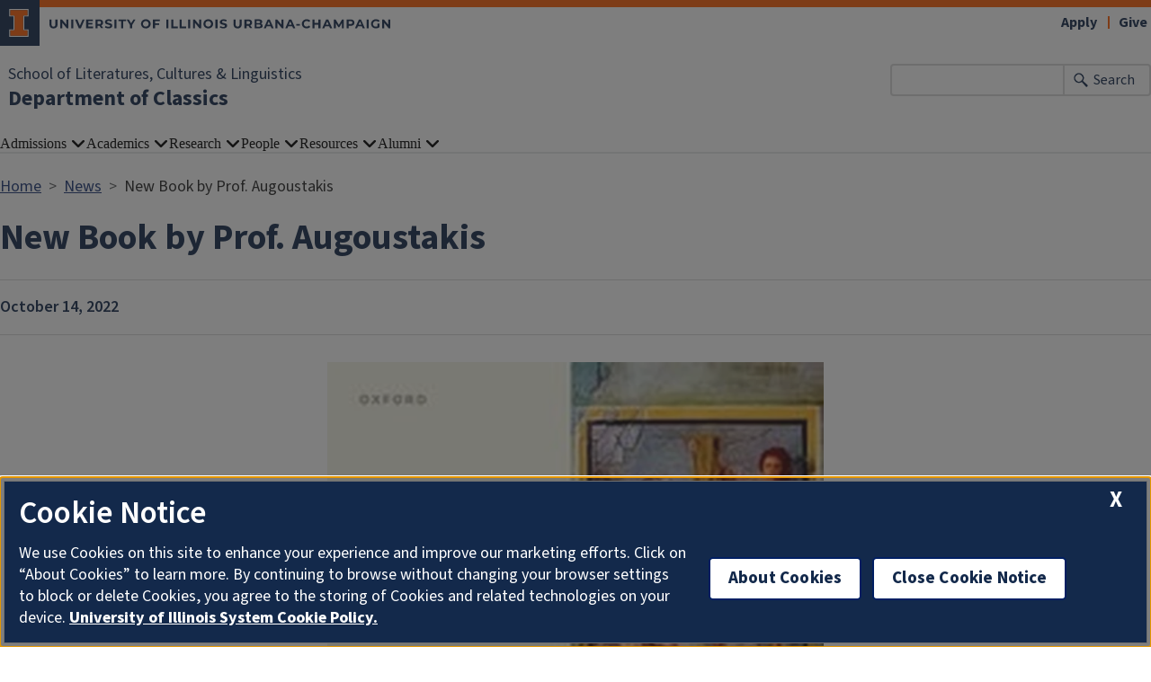

--- FILE ---
content_type: text/html; charset=UTF-8
request_url: https://classics.illinois.edu/news/2022-10-14t153513/new-book-prof-augoustakis
body_size: 5043
content:

<!DOCTYPE html>
<html lang="en" dir="ltr" prefix="og: https://ogp.me/ns#">
  <head>
    <meta charset="utf-8" />
<script async src="https://www.googletagmanager.com/gtag/js?id=UA-82987887-2"></script>
<script>window.dataLayer = window.dataLayer || [];function gtag(){dataLayer.push(arguments)};gtag("js", new Date());gtag("set", "developer_id.dMDhkMT", true);gtag("config", "UA-82987887-2", {"groups":"default","cookie_domain":"classics.illinois.edu","anonymize_ip":true,"page_placeholder":"PLACEHOLDER_page_path"});gtag("config", "G-9H9L9QHE8G", {"groups":"default","cookie_domain":"classics.illinois.edu","page_placeholder":"PLACEHOLDER_page_location"});gtag("config", "G-E1LFESM7DF", {"groups":"default","cookie_domain":"classics.illinois.edu","page_placeholder":"PLACEHOLDER_page_location"});</script>
<meta name="description" content="New Book by Prof. Augoustakis" />
<link rel="canonical" href="https://classics.illinois.edu/news/2022-10-14t153513/new-book-prof-augoustakis" />
<meta property="og:image" content="https://classics.illinois.edu/sites/default/files/2022-10/VF.jpg" />
<meta name="Generator" content="Drupal 10 (https://www.drupal.org)" />
<meta name="MobileOptimized" content="width" />
<meta name="HandheldFriendly" content="true" />
<meta name="viewport" content="width=device-width, initial-scale=1.0" />
<link rel="icon" href="/themes/contrib/illinois_framework_theme/favicon.ico" type="image/vnd.microsoft.icon" />

    <link rel="dns-prefetch" href="//cdn.brand.illinois.edu">
    <link rel="dns-prefetch" href="//cdn.toolkit.illinois.edu">
    <link rel="dns-prefetch" href="//cdn.disability.illinois.edu">
    <link rel="dns-prefetch" href="//onetrust.techservices.illinois.edu">
    <script src="https://onetrust.techservices.illinois.edu/scripttemplates/otSDKStub.js"  type="text/javascript" charset="UTF-8" data-domain-script="26be7d61-2017-4ea7-8a8b-8f1704889763"></script>
      <script type="text/javascript">function OptanonWrapper() { }</script>    <title>New Book by Prof. Augoustakis | Department of Classics | Illinois</title>
    <link rel="stylesheet" media="all" href="/sites/default/files/css/css__6Zwq9A-hZ0ZS_5VxZSAeVgcaDaCSZhjsbUF4LsoTMQ.css?delta=0&amp;language=en&amp;theme=illinois_framework_theme&amp;include=eJx1zsEKwzAMA9AfSuhh7HuKU7Qs1I5KbCjd12_sslHoUeghVMjwGLLdpyKOVH65Koto9ji09frfGNylwtPCgalzmGh7ITX9SDafH0MMO8c6xxOG89SlC1LXFvl2TXaUvNA2dvTw5IcH7Pv9Db86UAA" />
<link rel="stylesheet" media="all" href="/sites/default/files/css/css_idDO71AxQIXBNR0I_mBPHbiwVsN9_fH4swpRyYVhwKw.css?delta=1&amp;language=en&amp;theme=illinois_framework_theme&amp;include=eJx1zsEKwzAMA9AfSuhh7HuKU7Qs1I5KbCjd12_sslHoUeghVMjwGLLdpyKOVH65Koto9ji09frfGNylwtPCgalzmGh7ITX9SDafH0MMO8c6xxOG89SlC1LXFvl2TXaUvNA2dvTw5IcH7Pv9Db86UAA" />
<link rel="stylesheet" media="all" href="https://cdn.toolkit.illinois.edu/3/toolkit.css" />
<link rel="stylesheet" media="all" href="https://cdn.toolkit.illinois.edu/2.16/toolkit.css" />

    <script src="https://cdn.toolkit.illinois.edu/3/toolkit.js" type="module" blocking="render"></script>
<script src="https://cdn.toolkit.illinois.edu/2.16/toolkit.js"></script>

  </head>
    <body class="logged-out">
        <div class="visually-hidden-focusable skip-link p-3 container">
      <a href="#main-content" class="p-2">Skip to main content</a>
    </div>
    
      <div class="dialog-off-canvas-main-canvas d-flex flex-column h-100" data-off-canvas-main-canvas>
    



<div class="layout-container">
    <ilw-header>
            <a slot="primary-unit" href="https://slcl.illinois.edu/">School of Literatures, Cultures &amp; Linguistics</a>
        <a slot="site-name" href="/">Department of Classics</a>
  <form slot="search" method="get" action="/search/node" role="search">
    <input type="search" name="keys" aria-labelledby="search-button">
    <button id="search-button" type="submit">Search</button>
  </form>
  <nav slot="links" aria-label="Utility">
    <ul>
                                        <li><a id="il-link--1" href="https://apply.illinois.edu">Apply</a></li>
                                                <li><a id="il-link--2" href="/giving">Give</a></li>
                                                </ul>
  </nav>
  <ilw-header-menu slot="navigation">
          

        
        <ul>
                  <li>
          <ilw-header-menu-section>
        <span slot="label">Admissions</span>
                <ul>
                  <li>
    <a href="/admissions/why-study-classics">Why Study Classics</a>
    </li>

                  <li>
    <a href="/admissions/undergraduate-admission">Undergraduate Admission</a>
    </li>

                  <li>
    <a href="/admissions/careers-undergraduate-majors-and-minors">Careers for Undergraduate Majors and Minors</a>
    </li>

                  <li>
    <a href="/admissions/graduate-admission">Graduate Admission</a>
    </li>

                  <li>
    <a href="http://osfa.illinois.edu/">Student Financial Aid</a>
    </li>

                  <li>
    <a href="http://admissions.illinois.edu/visit/">Visit Campus</a>
    </li>

                  <li>
    <a href="/admissions/mission-statement">Mission Statement</a>
    </li>

          </ul>
  
      </ilw-header-menu-section>
    </li>

                  <li>
          <ilw-header-menu-section>
        <span slot="label">Academics</span>
                <ul>
                  <li>
    <a href="/academics/course-catalog">Course Catalog</a>
    </li>

                  <li>
    <a href="/academics/undergraduate-program">Undergraduate Program</a>
    </li>

                  <li>
    <a href="/academics/graduate-program">Graduate Program</a>
    </li>

                  <li>
    <a href="/academics/ancient-greek-program">Ancient Greek Program</a>
    </li>

                  <li>
    <a href="/academics/modern-greek-studies-program">Modern Greek Studies Program</a>
    </li>

                  <li>
    <a href="/academics/latin-program">Latin Program</a>
    </li>

                  <li>
    <a href="/academics/study-abroad">Study Abroad</a>
    </li>

                  <li>
    <a href="/academics/summer-camps">Summer Camps</a>
    </li>

          </ul>
  
      </ilw-header-menu-section>
    </li>

                  <li>
          <ilw-header-menu-section>
        <span slot="label">Research</span>
                <ul>
                  <li>
    <a href="/research/journals">Journals</a>
    </li>

                  <li>
    <a href="/research/conferences-and-workshops">Conferences and Workshops</a>
    </li>

                  <li>
    <a href="/research/faculty-books">Faculty Publications</a>
    </li>

          </ul>
  
      </ilw-header-menu-section>
    </li>

                  <li>
          <ilw-header-menu-section>
        <span slot="label">People</span>
                <ul>
                  <li>
    <a href="/directory/administration">Administration &amp; Staff</a>
    </li>

                  <li>
    <a href="/directory/faculty">Faculty</a>
    </li>

                  <li>
    <a href="/directory/grad-students">Graduate Students</a>
    </li>

                  <li>
    <a href="/directory/retired-faculty">Retired Faculty</a>
    </li>

          </ul>
  
      </ilw-header-menu-section>
    </li>

                  <li>
          <ilw-header-menu-section>
        <span slot="label">Resources</span>
                <ul>
                  <li>
    <a href="/directory/classics-club">Classics Club</a>
    </li>

                  <li>
    <a href="/directory/illinois-classics-scholarships-and-prizes">Illinois Classics Scholarships and Prizes</a>
    </li>

                  <li>
    <a href="/directory/classics-fellowships-awards-and-scholarships">Classics Fellowships, Awards, and Scholarships</a>
    </li>

                  <li>
    <a href="/news">News Archive</a>
    </li>

                  <li>
    <a href="/directory/newsletters">Newsletters</a>
    </li>

                  <li>
    <a href="/directory/teaching-resources">Teaching Resources</a>
    </li>

                  <li>
    <a href="/directory/latin-and-greek-tutors">Latin and Greek Tutors</a>
    </li>

                  <li>
    <a href="/directory/campus-museums">Campus Museums</a>
    </li>

                  <li>
    <a href="/directory/classics-library">Classics Library</a>
    </li>

                  <li>
    <a href="/directory/departmental-bylaws">Departmental Bylaws</a>
    </li>

                  <li>
    <a href="/directory/events">Past Events</a>
    </li>

                  <li>
    <a href="https://classics.illinois.edu/sponsored-lectures">Sponsored Lectures</a>
    </li>

          </ul>
  
      </ilw-header-menu-section>
    </li>

                  <li>
          <ilw-header-menu-section>
        <span slot="label">Alumni</span>
                <ul>
                  <li>
    <a href="/alumni/donate-classics">Donate to Classics</a>
    </li>

                  <li>
    <a href="/alumni/our-alumni">Our Alumni</a>
    </li>

                  <li>
    <a href="http://www.las.illinois.edu/alumni/contact/form/">Stay Connected</a>
    </li>

                  <li>
    <a href="https://illinoisalumni.org/">Illinois Alumni Association</a>
    </li>

          </ul>
  
      </ilw-header-menu-section>
    </li>

          </ul>
  




  

      </ilw-header-menu>
</ilw-header>

    <div class="region region-breadcrumb l-region l-region--breadcrumb">
    <div id="block-illinois-framework-theme-breadcrumbs" class="block block-system block-system-breadcrumb-block">
  
    
        <nav aria-label="breadcrumb">
    <h2 id="system-breadcrumb" class="visually-hidden">Breadcrumb</h2>
    <ol class="breadcrumb">
          <li class="breadcrumb-item">
                  <a href="/">Home</a>
              </li>
          <li class="breadcrumb-item">
                  <a href="/news">News</a>
              </li>
          <li class="breadcrumb-item">
                  New Book by Prof. Augoustakis
              </li>
        </ol>
  </nav>

  </div>

  </div>

    <div class="region region-highlighted l-region l-region--highlighted">
    <div data-drupal-messages-fallback class="hidden"></div>

  </div>

    <div class="region region-help l-region l-region--help">
    <div id="block-illinois-framework-theme-page-title" class="block block-core block-page-title-block">
  
    
      
  <h1><span class="field field--name-title field--type-string field--label-hidden">New Book by Prof. Augoustakis</span>
</h1>


  </div>

  </div>

  
  <main id="main-content" tabindex="-1" class="region region-content l-region l-region--content " role="main">
          <div class="il-content-without-section-nav">
            <div class="il-content">
            <div class="region region-content l-region l-region--content">
    <div id="block-illinois-framework-theme-content" class="block block-system block-system-main-block">
  
    
      
<article class="news full clearfix">

  
    

  
  <div class="content">
    
            <div class="field field--name-field-if-date field--type-datetime field--label-hidden field__item">October 14, 2022</div>
      
            <div class="field field--name-field-if-meda-featured-image field--type-entity-reference field--label-hidden field__item"><article class="media media--type-image media--view-mode-news-featured-image">
  
      
  <div class="field field--name-field-media-image field--type-image field--label-visually_hidden">
    <div class="field__label visually-hidden">Image</div>
              <div class="field__item">  <img loading="lazy" src="/sites/default/files/styles/news_featured_image/public/2022-10/VF.jpg.webp?itok=RltR1uMo" width="662" height="1000" alt="VF" class="img-fluid image-style-news-featured-image" />


</div>
          </div>

  </article>
</div>
      
            <div class="field field--name-body field--type-text-with-summary field--label-hidden il-formatted background--color--white field__item"><p>Prof. Augoustakis has edited a commentary on the eighth and final book of Valerius Flaccus' Flavian epic&nbsp;<em>Argonautica</em> together with Profs. Fucecchi (University of Udine, Italy) and Manuwald (UCL, UK). The edition benefits from his wide-ranging knowledge of ancient poetry and provides perceptive insights into the texture of this important book on Medea’s departure from her home to follow Jason to Greece.</p></div>
      
  </div>

</article>

  </div>

  </div>

        </div>
      </div>
  </main>
  
<ilw-footer>
            <a slot="primary-unit" href="https://slcl.illinois.edu/">School of Literatures, Cultures &amp; Linguistics</a>
        <a slot="site-name" href="/">Department of Classics</a>
  <nav slot="social" aria-label="Social media">
    <ul>
                    <li><a data-service="facebook" href="https://www.facebook.com/UIUCClassics/">Facebook</a></li>
                                                                            </ul>
  </nav>
  <address slot="address">
    <p>
              4080 Literatures, Cultures &amp; Linguistics Building 
          </p>
          <p>707 S Mathews Ave. | MC-174</p>
        <p>
              Urbana,
                    IL
                    61801
          </p>
          <p><a href="tel:217-333-1008">217-333-1008</a></p>
              <p>Email: <a href="mailto:classics@illinois.edu">classics@illinois.edu</a></p>
              <div class="footer-colleges">
                                            <div><a href="https://las.illinois.edu/">College of Liberal Arts &amp; Sciences</a></div>
                                                                                          </div>
      </address>
  <div slot="actions">
                                                                                                                      <a href="/saml_login?destination=/news/2022-10-14t153513/new-book-prof-augoustakis" rel="nofollow">Login</a>
  </div>
  <div class="footer-menus">
    <div>
              <nav aria-label="Campus Footer Links"></nav>
                    <nav aria-label="Campus Footer Links 2"></nav>
          </div>
    <div>
              <nav aria-label="Campus Footer Links 3"></nav>
                    <nav aria-label="Campus Footer Links 4"></nav>
          </div>
  </div>
      <div id="google_translate_element"></div>
    <script>
      function googleTranslateElementInit() {
        new google.translate.TranslateElement({
          pageLanguage: 'en',
          layout: google.translate.TranslateElement.InlineLayout.SIMPLE,
          autoDisplay: false
        }, 'google_translate_element');
      }
    </script>
    <script src="//translate.google.com/translate_a/element.js?cb=googleTranslateElementInit" defer></script>
  </ilw-footer>

</div>
  </div>

    
    <script type="application/json" data-drupal-selector="drupal-settings-json">{"path":{"baseUrl":"\/","pathPrefix":"","currentPath":"node\/529","currentPathIsAdmin":false,"isFront":false,"currentLanguage":"en"},"pluralDelimiter":"\u0003","suppressDeprecationErrors":true,"google_analytics":{"account":"UA-82987887-2","trackOutbound":true,"trackMailto":true,"trackTel":true,"trackDownload":true,"trackDownloadExtensions":"7z|aac|arc|arj|asf|asx|avi|bin|csv|doc(x|m)?|dot(x|m)?|exe|flv|gif|gz|gzip|hqx|jar|jpe?g|js|mp(2|3|4|e?g)|mov(ie)?|msi|msp|pdf|phps|png|ppt(x|m)?|pot(x|m)?|pps(x|m)?|ppam|sld(x|m)?|thmx|qtm?|ra(m|r)?|sea|sit|tar|tgz|torrent|txt|wav|wma|wmv|wpd|xls(x|m|b)?|xlt(x|m)|xlam|xml|z|zip","trackColorbox":true},"google_cse":{"google_api":"xxxxxxxxxxxxxxxxxxxxxxxxxxxxxxx"},"user":{"uid":0,"permissionsHash":"5f9249b2142233b1985a75dee5215828bdebbb9ab9992c79ff3eaccd8d38e8c9"}}</script>
<script src="/sites/default/files/js/js_r96kOrbuf6Z5EyqCrXkkSkhb1pvpdacfJvQOYrvWfzI.js?scope=footer&amp;delta=0&amp;language=en&amp;theme=illinois_framework_theme&amp;include=eJx1zcEKwzAMA9Afqslh7HuCk3lZWicqsUfp3y-nHQq9CfGQEuDmg_dnSP9Iq5Gyi_lSgKISubOeXrOFa7FU1dpRLb4HNzkwtugfaRIyukt34tf6nUu3rigSK5mfE5R754Bu1elxTw5JlNF29HlsP8FjV6M"></script>
<script src="https://emergency.publicaffairs.illinois.edu/illinois.js" async></script>
<script src="https://enroll.illinois.edu/ping" async></script>
<script src="/sites/default/files/js/js_NY-bge5cQbA68Zk4bKRmgI6jvQOoVfmFx0R05gAB-dQ.js?scope=footer&amp;delta=3&amp;language=en&amp;theme=illinois_framework_theme&amp;include=eJx1zcEKwzAMA9Afqslh7HuCk3lZWicqsUfp3y-nHQq9CfGQEuDmg_dnSP9Iq5Gyi_lSgKISubOeXrOFa7FU1dpRLb4HNzkwtugfaRIyukt34tf6nUu3rigSK5mfE5R754Bu1elxTw5JlNF29HlsP8FjV6M"></script>

  </body>
</html>


--- FILE ---
content_type: text/css
request_url: https://cdn.toolkit.illinois.edu/2.16/toolkit.css
body_size: 24396
content:
:root{--il-orange:#ff5f05;--il-orange-darker-1:#d43f27;--il-orange-darker-2:#b83d26;--il-orange-lighter-1:#ea725e;--il-orange-lighter-2:#f09378;--il-orange-lighter-3:#f4bca9;--il-orange-lighter-4:#f9dfd2;--il-altgeld:#c84113;--il-blue:#13294b;--il-blue-darker-1:#003;--il-blue-darker-2:#0e0f20;--il-blue-lighter-1:#3a4461;--il-blue-lighter-2:#677592;--il-blue-lighter-3:#929fb5;--il-blue-lighter-4:#bfc9d9;--il-alma-mater:#1e3877;--il-alma-mater-1:#4d69a0;--il-alma-mater-2:#849bc1;--il-alma-mater-3:#afc7db;--il-industrial-blue:#1d58a7;--il-industrial-blue-darker-1:#2f568c;--il-industrial-blue-darker-2:#1f3d7b;--il-industrial-blue-lighter-1:#526fb3;--il-industrial-blue-lighter-2:#759bd1;--il-industrial-blue-lighter-3:#90aed5;--il-industrial-blue-lighter-4:#cad9ef;--il-industrial-blue-1:#5783bc;--il-industrial-blue-2:#90aed5;--il-industrial-blue-3:#cad9ef;--il-arches-blue:#009fd4;--il-arches-blue-darker-1:#1685ad;--il-arches-blue-darker-2:#005677;--il-arches-blue-lighter-1:#59addb;--il-arches-blue-lighter-2:#7fc3e1;--il-arches-blue-lighter-3:#a6d7eb;--il-arches-blue-lighter-4:#d2ebf5;--il-arches-blue-1:#7fc3e1;--il-arches-blue-2:#a6d7eb;--il-arches-blue-3:#d2ebf5;--il-cloud:#f8fafc;--il-cloud-1:#e8e9eb;--il-cloud-2:#dddede;--il-cloud-3:#d2d2d2;--il-gray-1:#f4f4f4;--il-gray-2:#707070;--il-heritage-orange:#f5821e;--il-heritage-orange-1:#e56e15;--il-heritage-orange-2:#ce5e11;--il-heritage-orange-3:#b74d04;--il-harvest:#fcb24c;--il-harvest-darker-1:#faa621;--il-harvest-darker-2:#e48022;--il-harvest-lighter-1:#ffc36e;--il-harvest-lighter-2:#fed094;--il-harvest-lighter-3:#ffdeb7;--il-harvest-lighter-4:#ffefda;--il-patina:#4b868f;--il-patina-darker-1:#31717b;--il-patina-darker-2:#075156;--il-patina-lighter-1:#6e98a0;--il-patina-lighter-2:#93b4b9;--il-patina-lighter-3:#b6cccf;--il-patina-lighter-4:#dae5e6;--il-storm:#9fa0a8;--il-storm-darker-1:#707372;--il-storm-darker-2:#494846;--il-storm-lighter-1:#afafb6;--il-storm-lighter-2:#c5c6ca;--il-storm-lighter-3:#d8d9dc;--il-storm-lighter-4:#ececed;--il-base-25:#252525;--il-blue-gradient-start:var(--il-industrial-blue);--il-blue-gradient-end:var(--il-blue);--il-blue-gradient:linear-gradient(180deg,var(--il-blue-gradient-start),var(--il-blue-gradient-end));--il-orange-gradient-start:var(--il-orange);--il-orange-gradient-end:var(--il-altgeld);--il-orange-gradient:linear-gradient(180deg,var(--il-orange-gradient-start),var(--il-orange-gradient-end));--il-gradient-blue:var(--il-blue-gradient);--il-gradient-orange:var(--il-orange-gradient);--il-text-color:#252525;--il-heading-color:var(--il-blue);--il-link-color:var(--il-industrial-blue);--il-visited-link-color:var(--il-industrial-blue-darker-2);--il-focused-link-color:var(--il-altgeld);--il-button-foreground-color:var(--il-blue);--il-button-background-color:#fff;--il-button-border-color:var(--il-blue);--il-focused-button-foreground-color:#fff;--il-focused-button-background-color:var(--il-blue);--il-focused-button-border-color:var(--il-blue);--il-fjalla-one:"Fjalla One",sans-serif;--il-montserrat:"Montserrat Variable","Montserrat",sans-serif;--il-montserrat-alt:"Montserrat Alternate",sans-serif;--il-open-sans-variable:"Open Sans Variable",sans-serif;--il-open-sans-condensed:"Open Sans Condensed",sans-serif;--il-source-sans:"Source Sans Variable","Source Sans",sans-serif;--il-source-sans-fixed:"Source Sans",sans-serif;--il-source-serif:Georgia,"Source Serif Variable","Source Serif",serif;--il-source-serif-fixed:Georgia,"Source Serif",serif;--il-font-condensed:"Open Sans Condensed","Fjalla One","PT Sans Narrow","Cabin Condensed","Ubuntu Condensed","Yanone Kaffeesatz",sans-serif;--il-font-sans:"Source Sans Variable","Segoe UI",Candara,"Bitstream Vera Sans","DejaVu Sans","Bitstream Vera Sans","Trebuchet MS",Verdana,"Verdana Ref",sans-serif;--il-font-serif:Georgia,Constantia,"Lucida Bright",Lucidabright,"Lucida Serif",Lucida,"DejaVu Serif","Bitstream Vera Serif","Liberation Serif",serif;--il-icons-solid:"Illinois Icons Solid"!important;--il-icons-line:"Illinois Icons Line"!important;--il-icon-admissions:"";--il-icon-alumni:"";--il-icon-apply-now:"";--il-icon-audio:"";--il-icon-back:"";--il-icon-calendar:"";--il-icon-cancel:"";--il-icon-exit:"";--il-icon-comment:"";--il-icon-directory:"";--il-icon-document:"";--il-icon-donor:"";--il-icon-download:"";--il-icon-email:"";--il-icon-event:"";--il-icon-facebook:"";--il-icon-faculty:"";--il-icon-staff:"";--il-icon-faq:"";--il-icon-favorite:"";--il-icon-give:"";--il-icon-gift:"";--il-icon-google-plus:"";--il-icon-handbook:"";--il-icon-manual:"";--il-icon-home:"";--il-icon-hours:"";--il-icon-hr:"";--il-icon-image:"";--il-icon-inclusive:"";--il-icon-info:"";--il-icon-instagram:"";--il-icon-intranet:"";--il-icon-job:"";--il-icon-employment:"";--il-icon-less:"";--il-icon-link:"";--il-icon-linkedin:"";--il-icon-location:"";--il-icon-menu:"";--il-icon-more:"";--il-icon-news:"";--il-icon-next:"";--il-icon-notification:"";--il-icon-parent:"";--il-icon-family:"";--il-icon-partners:"";--il-icon-pay:"";--il-icon-bill:"";--il-icon-phone:"";--il-icon-call:"";--il-icon-pinterest:"";--il-icon-plan:"";--il-icon-program-of-study:"";--il-icon-research:"";--il-icon-resources:"";--il-icon-safety:"";--il-icon-search:"";--il-icon-send:"";--il-icon-settings:"";--il-icon-shop:"";--il-icon-sitemap:"";--il-icon-snapchat:"";--il-icon-students:"";--il-icon-submit:"";--il-icon-team:"";--il-icon-tickets:"";--il-icon-trash:"";--il-icon-twitter:"";--il-icon-unit:"";--il-icon-user:"";--il-icon-video:"";--il-icon-volume:"";--il-icon-website:"";--il-icon-weibo:"";--il-icon-whatsapp:"";--il-icon-workshop:"";--il-icon-training:"";--il-icon-youtube:""}@font-face{font-family:Fjalla One;font-weight:400;font-style:normal;font-stretch:normal;font-display:swap;src:url(https://cdn.brand.illinois.edu/fonts/fjalla-one/fjalla-one-400.ttf) format("truetype")}@font-face{font-family:Montserrat;font-weight:100;font-style:normal;font-stretch:normal;font-display:swap;src:url(https://cdn.brand.illinois.edu/fonts/montserrat/montserrat-100.eot) format("embedded-opentype"),url(https://cdn.brand.illinois.edu/fonts/montserrat/montserrat-100.woff2) format("woff2"),url(https://cdn.brand.illinois.edu/fonts/montserrat/montserrat-100.woff) format("woff"),url(https://cdn.brand.illinois.edu/fonts/montserrat/montserrat-100.otf) format("opentype"),url(https://cdn.brand.illinois.edu/fonts/montserrat/montserrat-100.ttf) format("truetype")}@font-face{font-family:Montserrat;font-weight:100;font-style:italic;font-stretch:normal;font-display:swap;src:url(https://cdn.brand.illinois.edu/fonts/montserrat/montserrat-100-italic.eot) format("embedded-opentype"),url(https://cdn.brand.illinois.edu/fonts/montserrat/montserrat-100-italic.woff2) format("woff2"),url(https://cdn.brand.illinois.edu/fonts/montserrat/montserrat-100-italic.woff) format("woff"),url(https://cdn.brand.illinois.edu/fonts/montserrat/montserrat-100-italic.otf) format("opentype"),url(https://cdn.brand.illinois.edu/fonts/montserrat/montserrat-100-italic.ttf) format("truetype")}@font-face{font-family:Montserrat;font-weight:200;font-style:normal;font-stretch:normal;font-display:swap;src:url(https://cdn.brand.illinois.edu/fonts/montserrat/montserrat-200.eot) format("embedded-opentype"),url(https://cdn.brand.illinois.edu/fonts/montserrat/montserrat-200.woff2) format("woff2"),url(https://cdn.brand.illinois.edu/fonts/montserrat/montserrat-200.woff) format("woff"),url(https://cdn.brand.illinois.edu/fonts/montserrat/montserrat-200.otf) format("opentype"),url(https://cdn.brand.illinois.edu/fonts/montserrat/montserrat-200.ttf) format("truetype")}@font-face{font-family:Montserrat;font-weight:200;font-style:italic;font-stretch:normal;font-display:swap;src:url(https://cdn.brand.illinois.edu/fonts/montserrat/montserrat-200-italic.eot) format("embedded-opentype"),url(https://cdn.brand.illinois.edu/fonts/montserrat/montserrat-200-italic.woff2) format("woff2"),url(https://cdn.brand.illinois.edu/fonts/montserrat/montserrat-200-italic.woff) format("woff"),url(https://cdn.brand.illinois.edu/fonts/montserrat/montserrat-200-italic.otf) format("opentype"),url(https://cdn.brand.illinois.edu/fonts/montserrat/montserrat-200-italic.ttf) format("truetype")}@font-face{font-family:Montserrat;font-weight:300;font-style:normal;font-stretch:normal;font-display:swap;src:url(https://cdn.brand.illinois.edu/fonts/montserrat/montserrat-300.eot) format("embedded-opentype"),url(https://cdn.brand.illinois.edu/fonts/montserrat/montserrat-300.woff2) format("woff2"),url(https://cdn.brand.illinois.edu/fonts/montserrat/montserrat-300.woff) format("woff"),url(https://cdn.brand.illinois.edu/fonts/montserrat/montserrat-300.otf) format("opentype"),url(https://cdn.brand.illinois.edu/fonts/montserrat/montserrat-300.ttf) format("truetype")}@font-face{font-family:Montserrat;font-weight:300;font-style:italic;font-stretch:normal;font-display:swap;src:url(https://cdn.brand.illinois.edu/fonts/montserrat/montserrat-300-italic.eot) format("embedded-opentype"),url(https://cdn.brand.illinois.edu/fonts/montserrat/montserrat-300-italic.woff2) format("woff2"),url(https://cdn.brand.illinois.edu/fonts/montserrat/montserrat-300-italic.woff) format("woff"),url(https://cdn.brand.illinois.edu/fonts/montserrat/montserrat-300-italic.otf) format("opentype"),url(https://cdn.brand.illinois.edu/fonts/montserrat/montserrat-300-italic.ttf) format("truetype")}@font-face{font-family:Montserrat;font-weight:400;font-style:normal;font-stretch:normal;font-display:swap;src:url(https://cdn.brand.illinois.edu/fonts/montserrat/montserrat-400.eot) format("embedded-opentype"),url(https://cdn.brand.illinois.edu/fonts/montserrat/montserrat-400.woff2) format("woff2"),url(https://cdn.brand.illinois.edu/fonts/montserrat/montserrat-400.woff) format("woff"),url(https://cdn.brand.illinois.edu/fonts/montserrat/montserrat-400.otf) format("opentype"),url(https://cdn.brand.illinois.edu/fonts/montserrat/montserrat-400.ttf) format("truetype")}@font-face{font-family:Montserrat;font-weight:400;font-style:italic;font-stretch:normal;font-display:swap;src:url(https://cdn.brand.illinois.edu/fonts/montserrat/montserrat-400-italic.eot) format("embedded-opentype"),url(https://cdn.brand.illinois.edu/fonts/montserrat/montserrat-400-italic.woff2) format("woff2"),url(https://cdn.brand.illinois.edu/fonts/montserrat/montserrat-400-italic.woff) format("woff"),url(https://cdn.brand.illinois.edu/fonts/montserrat/montserrat-400-italic.otf) format("opentype"),url(https://cdn.brand.illinois.edu/fonts/montserrat/montserrat-400-italic.ttf) format("truetype")}@font-face{font-family:Montserrat;font-weight:500;font-style:normal;font-stretch:normal;font-display:swap;src:url(https://cdn.brand.illinois.edu/fonts/montserrat/montserrat-500.eot) format("embedded-opentype"),url(https://cdn.brand.illinois.edu/fonts/montserrat/montserrat-500.woff2) format("woff2"),url(https://cdn.brand.illinois.edu/fonts/montserrat/montserrat-500.woff) format("woff"),url(https://cdn.brand.illinois.edu/fonts/montserrat/montserrat-500.otf) format("opentype"),url(https://cdn.brand.illinois.edu/fonts/montserrat/montserrat-500.ttf) format("truetype")}@font-face{font-family:Montserrat;font-weight:500;font-style:italic;font-stretch:normal;font-display:swap;src:url(https://cdn.brand.illinois.edu/fonts/montserrat/montserrat-500-italic.eot) format("embedded-opentype"),url(https://cdn.brand.illinois.edu/fonts/montserrat/montserrat-500-italic.woff2) format("woff2"),url(https://cdn.brand.illinois.edu/fonts/montserrat/montserrat-500-italic.woff) format("woff"),url(https://cdn.brand.illinois.edu/fonts/montserrat/montserrat-500-italic.otf) format("opentype"),url(https://cdn.brand.illinois.edu/fonts/montserrat/montserrat-500-italic.ttf) format("truetype")}@font-face{font-family:Montserrat;font-weight:600;font-style:normal;font-stretch:normal;font-display:swap;src:url(https://cdn.brand.illinois.edu/fonts/montserrat/montserrat-600.eot) format("embedded-opentype"),url(https://cdn.brand.illinois.edu/fonts/montserrat/montserrat-600.woff2) format("woff2"),url(https://cdn.brand.illinois.edu/fonts/montserrat/montserrat-600.woff) format("woff"),url(https://cdn.brand.illinois.edu/fonts/montserrat/montserrat-600.otf) format("opentype"),url(https://cdn.brand.illinois.edu/fonts/montserrat/montserrat-600.ttf) format("truetype")}@font-face{font-family:Montserrat;font-weight:600;font-style:italic;font-stretch:normal;font-display:swap;src:url(https://cdn.brand.illinois.edu/fonts/montserrat/montserrat-600-italic.eot) format("embedded-opentype"),url(https://cdn.brand.illinois.edu/fonts/montserrat/montserrat-600-italic.woff2) format("woff2"),url(https://cdn.brand.illinois.edu/fonts/montserrat/montserrat-600-italic.woff) format("woff"),url(https://cdn.brand.illinois.edu/fonts/montserrat/montserrat-600-italic.otf) format("opentype"),url(https://cdn.brand.illinois.edu/fonts/montserrat/montserrat-600-italic.ttf) format("truetype")}@font-face{font-family:Montserrat;font-weight:700;font-style:normal;font-stretch:normal;font-display:swap;src:url(https://cdn.brand.illinois.edu/fonts/montserrat/montserrat-700.eot) format("embedded-opentype"),url(https://cdn.brand.illinois.edu/fonts/montserrat/montserrat-700.woff2) format("woff2"),url(https://cdn.brand.illinois.edu/fonts/montserrat/montserrat-700.woff) format("woff"),url(https://cdn.brand.illinois.edu/fonts/montserrat/montserrat-700.otf) format("opentype"),url(https://cdn.brand.illinois.edu/fonts/montserrat/montserrat-700.ttf) format("truetype")}@font-face{font-family:Montserrat;font-weight:700;font-style:italic;font-stretch:normal;font-display:swap;src:url(https://cdn.brand.illinois.edu/fonts/montserrat/montserrat-700-italic.eot) format("embedded-opentype"),url(https://cdn.brand.illinois.edu/fonts/montserrat/montserrat-700-italic.woff2) format("woff2"),url(https://cdn.brand.illinois.edu/fonts/montserrat/montserrat-700-italic.woff) format("woff"),url(https://cdn.brand.illinois.edu/fonts/montserrat/montserrat-700-italic.otf) format("opentype"),url(https://cdn.brand.illinois.edu/fonts/montserrat/montserrat-700-italic.ttf) format("truetype")}@font-face{font-family:Montserrat;font-weight:800;font-style:normal;font-stretch:normal;font-display:swap;src:url(https://cdn.brand.illinois.edu/fonts/montserrat/montserrat-800.eot) format("embedded-opentype"),url(https://cdn.brand.illinois.edu/fonts/montserrat/montserrat-800.woff2) format("woff2"),url(https://cdn.brand.illinois.edu/fonts/montserrat/montserrat-800.woff) format("woff"),url(https://cdn.brand.illinois.edu/fonts/montserrat/montserrat-800.otf) format("opentype"),url(https://cdn.brand.illinois.edu/fonts/montserrat/montserrat-800.ttf) format("truetype")}@font-face{font-family:Montserrat;font-weight:800;font-style:italic;font-stretch:normal;font-display:swap;src:url(https://cdn.brand.illinois.edu/fonts/montserrat/montserrat-800-italic.eot) format("embedded-opentype"),url(https://cdn.brand.illinois.edu/fonts/montserrat/montserrat-800-italic.woff2) format("woff2"),url(https://cdn.brand.illinois.edu/fonts/montserrat/montserrat-800-italic.woff) format("woff"),url(https://cdn.brand.illinois.edu/fonts/montserrat/montserrat-800-italic.otf) format("opentype"),url(https://cdn.brand.illinois.edu/fonts/montserrat/montserrat-800-italic.ttf) format("truetype")}@font-face{font-family:Montserrat;font-weight:900;font-style:normal;font-stretch:normal;font-display:swap;src:url(https://cdn.brand.illinois.edu/fonts/montserrat/montserrat-900.eot) format("embedded-opentype"),url(https://cdn.brand.illinois.edu/fonts/montserrat/montserrat-900.woff2) format("woff2"),url(https://cdn.brand.illinois.edu/fonts/montserrat/montserrat-900.woff) format("woff"),url(https://cdn.brand.illinois.edu/fonts/montserrat/montserrat-900.otf) format("opentype"),url(https://cdn.brand.illinois.edu/fonts/montserrat/montserrat-900.ttf) format("truetype")}@font-face{font-family:Montserrat;font-weight:900;font-style:italic;font-stretch:normal;font-display:swap;src:url(https://cdn.brand.illinois.edu/fonts/montserrat/montserrat-900-italic.eot) format("embedded-opentype"),url(https://cdn.brand.illinois.edu/fonts/montserrat/montserrat-900-italic.woff2) format("woff2"),url(https://cdn.brand.illinois.edu/fonts/montserrat/montserrat-900-italic.woff) format("woff"),url(https://cdn.brand.illinois.edu/fonts/montserrat/montserrat-900-italic.otf) format("opentype"),url(https://cdn.brand.illinois.edu/fonts/montserrat/montserrat-900-italic.ttf) format("truetype")}@font-face{font-family:Montserrat Alternate;font-weight:200;font-style:normal;font-stretch:normal;font-display:swap;src:url(https://cdn.brand.illinois.edu/fonts/montserrat/montserrat-alt-200.eot) format("embedded-opentype"),url(https://cdn.brand.illinois.edu/fonts/montserrat/montserrat-alt-200.woff2) format("woff2"),url(https://cdn.brand.illinois.edu/fonts/montserrat/montserrat-alt-200.woff) format("woff"),url(https://cdn.brand.illinois.edu/fonts/montserrat/montserrat-alt-200.otf) format("opentype"),url(https://cdn.brand.illinois.edu/fonts/montserrat/montserrat-alt-200.ttf) format("truetype")}@font-face{font-family:Montserrat Alternate;font-weight:200;font-style:italic;font-stretch:normal;font-display:swap;src:url(https://cdn.brand.illinois.edu/fonts/montserrat/montserrat-alt-200-italic.eot) format("embedded-opentype"),url(https://cdn.brand.illinois.edu/fonts/montserrat/montserrat-alt-200-italic.woff2) format("woff2"),url(https://cdn.brand.illinois.edu/fonts/montserrat/montserrat-alt-200-italic.woff) format("woff"),url(https://cdn.brand.illinois.edu/fonts/montserrat/montserrat-alt-200-italic.otf) format("opentype"),url(https://cdn.brand.illinois.edu/fonts/montserrat/montserrat-alt-200-italic.ttf) format("truetype")}@font-face{font-family:Montserrat Alternate;font-weight:300;font-style:normal;font-stretch:normal;font-display:swap;src:url(https://cdn.brand.illinois.edu/fonts/montserrat/montserrat-alt-300.eot) format("embedded-opentype"),url(https://cdn.brand.illinois.edu/fonts/montserrat/montserrat-alt-300.woff2) format("woff2"),url(https://cdn.brand.illinois.edu/fonts/montserrat/montserrat-alt-300.woff) format("woff"),url(https://cdn.brand.illinois.edu/fonts/montserrat/montserrat-alt-300.otf) format("opentype"),url(https://cdn.brand.illinois.edu/fonts/montserrat/montserrat-alt-300.ttf) format("truetype")}@font-face{font-family:Montserrat Alternate;font-weight:300;font-style:italic;font-stretch:normal;font-display:swap;src:url(https://cdn.brand.illinois.edu/fonts/montserrat/montserrat-alt-300-italic.eot) format("embedded-opentype"),url(https://cdn.brand.illinois.edu/fonts/montserrat/montserrat-alt-300-italic.woff2) format("woff2"),url(https://cdn.brand.illinois.edu/fonts/montserrat/montserrat-alt-300-italic.woff) format("woff"),url(https://cdn.brand.illinois.edu/fonts/montserrat/montserrat-alt-300-italic.otf) format("opentype"),url(https://cdn.brand.illinois.edu/fonts/montserrat/montserrat-alt-300-italic.ttf) format("truetype")}@font-face{font-family:Montserrat Alternate;font-weight:400;font-style:normal;font-stretch:normal;font-display:swap;src:url(https://cdn.brand.illinois.edu/fonts/montserrat/montserrat-alt-400.eot) format("embedded-opentype"),url(https://cdn.brand.illinois.edu/fonts/montserrat/montserrat-alt-400.woff2) format("woff2"),url(https://cdn.brand.illinois.edu/fonts/montserrat/montserrat-alt-400.woff) format("woff"),url(https://cdn.brand.illinois.edu/fonts/montserrat/montserrat-alt-400.otf) format("opentype"),url(https://cdn.brand.illinois.edu/fonts/montserrat/montserrat-alt-400.ttf) format("truetype")}@font-face{font-family:Montserrat Alternate;font-weight:400;font-style:italic;font-stretch:normal;font-display:swap;src:url(https://cdn.brand.illinois.edu/fonts/montserrat/montserrat-alt-400-italic.eot) format("embedded-opentype"),url(https://cdn.brand.illinois.edu/fonts/montserrat/montserrat-alt-400-italic.woff2) format("woff2"),url(https://cdn.brand.illinois.edu/fonts/montserrat/montserrat-alt-400-italic.woff) format("woff"),url(https://cdn.brand.illinois.edu/fonts/montserrat/montserrat-alt-400-italic.otf) format("opentype"),url(https://cdn.brand.illinois.edu/fonts/montserrat/montserrat-alt-400-italic.ttf) format("truetype")}@font-face{font-family:Montserrat Alternate;font-weight:600;font-style:normal;font-stretch:normal;font-display:swap;src:url(https://cdn.brand.illinois.edu/fonts/montserrat/montserrat-alt-600.eot) format("embedded-opentype"),url(https://cdn.brand.illinois.edu/fonts/montserrat/montserrat-alt-600.woff2) format("woff2"),url(https://cdn.brand.illinois.edu/fonts/montserrat/montserrat-alt-600.woff) format("woff"),url(https://cdn.brand.illinois.edu/fonts/montserrat/montserrat-alt-600.otf) format("opentype"),url(https://cdn.brand.illinois.edu/fonts/montserrat/montserrat-alt-600.ttf) format("truetype")}@font-face{font-family:Montserrat Alternate;font-weight:600;font-style:italic;font-stretch:normal;font-display:swap;src:url(https://cdn.brand.illinois.edu/fonts/montserrat/montserrat-alt-600-italic.eot) format("embedded-opentype"),url(https://cdn.brand.illinois.edu/fonts/montserrat/montserrat-alt-600-italic.woff2) format("woff2"),url(https://cdn.brand.illinois.edu/fonts/montserrat/montserrat-alt-600-italic.woff) format("woff"),url(https://cdn.brand.illinois.edu/fonts/montserrat/montserrat-alt-600-italic.otf) format("opentype"),url(https://cdn.brand.illinois.edu/fonts/montserrat/montserrat-alt-600-italic.ttf) format("truetype")}@font-face{font-family:Montserrat Alternate;font-weight:700;font-style:normal;font-stretch:normal;font-display:swap;src:url(https://cdn.brand.illinois.edu/fonts/montserrat/montserrat-alt-700.eot) format("embedded-opentype"),url(https://cdn.brand.illinois.edu/fonts/montserrat/montserrat-alt-700.woff2) format("woff2"),url(https://cdn.brand.illinois.edu/fonts/montserrat/montserrat-alt-700.woff) format("woff"),url(https://cdn.brand.illinois.edu/fonts/montserrat/montserrat-alt-700.otf) format("opentype"),url(https://cdn.brand.illinois.edu/fonts/montserrat/montserrat-alt-700.ttf) format("truetype")}@font-face{font-family:Montserrat Alternate;font-weight:700;font-style:italic;font-stretch:normal;font-display:swap;src:url(https://cdn.brand.illinois.edu/fonts/montserrat/montserrat-alt-700-italic.eot) format("embedded-opentype"),url(https://cdn.brand.illinois.edu/fonts/montserrat/montserrat-alt-700-italic.woff2) format("woff2"),url(https://cdn.brand.illinois.edu/fonts/montserrat/montserrat-alt-700-italic.woff) format("woff"),url(https://cdn.brand.illinois.edu/fonts/montserrat/montserrat-alt-700-italic.otf) format("opentype"),url(https://cdn.brand.illinois.edu/fonts/montserrat/montserrat-alt-700-italic.ttf) format("truetype")}@font-face{font-family:Montserrat Alternate;font-weight:800;font-style:normal;font-stretch:normal;font-display:swap;src:url(https://cdn.brand.illinois.edu/fonts/montserrat/montserrat-alt-800.eot) format("embedded-opentype"),url(https://cdn.brand.illinois.edu/fonts/montserrat/montserrat-alt-800.woff2) format("woff2"),url(https://cdn.brand.illinois.edu/fonts/montserrat/montserrat-alt-800.woff) format("woff"),url(https://cdn.brand.illinois.edu/fonts/montserrat/montserrat-alt-800.otf) format("opentype"),url(https://cdn.brand.illinois.edu/fonts/montserrat/montserrat-alt-800.ttf) format("truetype")}@font-face{font-family:Montserrat Alternate;font-weight:800;font-style:italic;font-stretch:normal;font-display:swap;src:url(https://cdn.brand.illinois.edu/fonts/montserrat/montserrat-alt-800-italic.eot) format("embedded-opentype"),url(https://cdn.brand.illinois.edu/fonts/montserrat/montserrat-alt-800-italic.woff2) format("woff2"),url(https://cdn.brand.illinois.edu/fonts/montserrat/montserrat-alt-800-italic.woff) format("woff"),url(https://cdn.brand.illinois.edu/fonts/montserrat/montserrat-alt-800-italic.otf) format("opentype"),url(https://cdn.brand.illinois.edu/fonts/montserrat/montserrat-alt-800-italic.ttf) format("truetype")}@font-face{font-family:Montserrat Alternate;font-weight:900;font-style:normal;font-stretch:normal;font-display:swap;src:url(https://cdn.brand.illinois.edu/fonts/montserrat/montserrat-alt-900.eot) format("embedded-opentype"),url(https://cdn.brand.illinois.edu/fonts/montserrat/montserrat-alt-900.woff2) format("woff2"),url(https://cdn.brand.illinois.edu/fonts/montserrat/montserrat-alt-900.woff) format("woff"),url(https://cdn.brand.illinois.edu/fonts/montserrat/montserrat-alt-900.otf) format("opentype"),url(https://cdn.brand.illinois.edu/fonts/montserrat/montserrat-alt-900.ttf) format("truetype")}@font-face{font-family:Montserrat Alternate;font-weight:900;font-style:italic;font-stretch:normal;font-display:swap;src:url(https://cdn.brand.illinois.edu/fonts/montserrat/montserrat-alt-900-italic.eot) format("embedded-opentype"),url(https://cdn.brand.illinois.edu/fonts/montserrat/montserrat-alt-900-italic.woff2) format("woff2"),url(https://cdn.brand.illinois.edu/fonts/montserrat/montserrat-alt-900-italic.woff) format("woff"),url(https://cdn.brand.illinois.edu/fonts/montserrat/montserrat-alt-900-italic.otf) format("opentype"),url(https://cdn.brand.illinois.edu/fonts/montserrat/montserrat-alt-900-italic.ttf) format("truetype")}@font-face{font-family:Montserrat Variable;font-style:normal;font-stretch:normal;src:url(https://cdn.brand.illinois.edu/fonts/montserrat/montserrat-var.ttf) format("truetype")}@font-face{font-family:Montserrat Variable;font-style:italic;font-stretch:normal;src:url(https://cdn.brand.illinois.edu/fonts/montserrat/montserrat-var-italic.ttf) format("truetype")}@font-face{font-family:Open Sans;font-weight:300;font-style:normal;font-stretch:normal;src:url(https://cdn.brand.illinois.edu/fonts/open-sans/open-sans-300.ttf) format("truetype")}@font-face{font-family:Open Sans;font-weight:300;font-style:italic;font-stretch:normal;src:url(https://cdn.brand.illinois.edu/fonts/open-sans/open-sans-300-italic.ttf) format("truetype")}@font-face{font-family:Open Sans;font-weight:400;font-style:normal;font-stretch:normal;src:url(https://cdn.brand.illinois.edu/fonts/open-sans/open-sans-400.ttf) format("truetype")}@font-face{font-family:Open Sans;font-weight:400;font-style:italic;font-stretch:normal;src:url(https://cdn.brand.illinois.edu/fonts/open-sans/open-sans-400-italic.ttf) format("truetype")}@font-face{font-family:Open Sans;font-weight:600;font-style:normal;font-stretch:normal;src:url(https://cdn.brand.illinois.edu/fonts/open-sans/open-sans-600.ttf) format("truetype")}@font-face{font-family:Open Sans;font-weight:600;font-style:italic;font-stretch:normal;src:url(https://cdn.brand.illinois.edu/fonts/open-sans/open-sans-600-italic.ttf) format("truetype")}@font-face{font-family:Open Sans;font-weight:700;font-style:normal;font-stretch:normal;src:url(https://cdn.brand.illinois.edu/fonts/open-sans/open-sans-700.ttf) format("truetype")}@font-face{font-family:Open Sans;font-weight:700;font-style:italic;font-stretch:normal;src:url(https://cdn.brand.illinois.edu/fonts/open-sans/open-sans-700-italic.ttf) format("truetype")}@font-face{font-family:Open Sans;font-weight:800;font-style:normal;font-stretch:normal;src:url(https://cdn.brand.illinois.edu/fonts/open-sans/open-sans-800.ttf) format("truetype")}@font-face{font-family:Open Sans;font-weight:800;font-style:italic;font-stretch:normal;src:url(https://cdn.brand.illinois.edu/fonts/open-sans/open-sans-800-italic.ttf) format("truetype")}@font-face{font-family:Open Sans Condensed;font-weight:300;font-style:normal;font-stretch:normal;src:url(https://cdn.brand.illinois.edu/fonts/open-sans/open-sans-condensed-300.ttf) format("truetype")}@font-face{font-family:Open Sans Condensed;font-weight:300;font-style:italic;font-stretch:normal;src:url(https://cdn.brand.illinois.edu/fonts/open-sans/open-sans-condensed-300-italic.ttf) format("truetype")}@font-face{font-family:Open Sans Condensed;font-weight:400;font-style:normal;font-stretch:normal;src:url(https://cdn.brand.illinois.edu/fonts/open-sans/open-sans-condensed-400.ttf) format("truetype")}@font-face{font-family:Open Sans Condensed;font-weight:400;font-style:italic;font-stretch:normal;src:url(https://cdn.brand.illinois.edu/fonts/open-sans/open-sans-condensed-400-italic.ttf) format("truetype")}@font-face{font-family:Open Sans Condensed;font-weight:600;font-style:normal;font-stretch:normal;src:url(https://cdn.brand.illinois.edu/fonts/open-sans/open-sans-condensed-600.ttf) format("truetype")}@font-face{font-family:Open Sans Condensed;font-weight:600;font-style:italic;font-stretch:normal;src:url(https://cdn.brand.illinois.edu/fonts/open-sans/open-sans-condensed-600-italic.ttf) format("truetype")}@font-face{font-family:Open Sans Condensed;font-weight:700;font-style:normal;font-stretch:normal;src:url(https://cdn.brand.illinois.edu/fonts/open-sans/open-sans-condensed-700.ttf) format("truetype")}@font-face{font-family:Open Sans Condensed;font-weight:700;font-style:italic;font-stretch:normal;src:url(https://cdn.brand.illinois.edu/fonts/open-sans/open-sans-condensed-700-italic.ttf) format("truetype")}@font-face{font-family:Open Sans Condensed;font-weight:800;font-style:normal;font-stretch:normal;src:url(https://cdn.brand.illinois.edu/fonts/open-sans/open-sans-condensed-800.ttf) format("truetype")}@font-face{font-family:Open Sans Condensed;font-weight:800;font-style:italic;font-stretch:normal;src:url(https://cdn.brand.illinois.edu/fonts/open-sans/open-sans-condensed-800-italic.ttf) format("truetype")}@font-face{font-family:Open Sans Variable;font-style:normal;font-stretch:normal;src:url(https://cdn.brand.illinois.edu/fonts/open-sans/open-sans-var.ttf) format("truetype")}@font-face{font-family:Open Sans Variable;font-style:italic;font-stretch:normal;src:url(https://cdn.brand.illinois.edu/fonts/open-sans/open-sans-var-italic.ttf) format("truetype")}@font-face{font-family:Source Sans;font-weight:200;font-style:normal;font-stretch:normal;font-display:swap;src:url(https://cdn.brand.illinois.edu/fonts/source-sans/source-sans-200.woff2) format("woff2"),url(https://cdn.brand.illinois.edu/fonts/source-sans/source-sans-200.woff) format("woff"),url(https://cdn.brand.illinois.edu/fonts/source-sans/source-sans-200.otf) format("opentype"),url(https://cdn.brand.illinois.edu/fonts/source-sans/source-sans-200.ttf) format("truetype")}@font-face{font-family:Source Sans;font-weight:200;font-style:italic;font-stretch:normal;font-display:swap;src:url(https://cdn.brand.illinois.edu/fonts/source-sans/source-sans-200-italic.woff2) format("woff2"),url(https://cdn.brand.illinois.edu/fonts/source-sans/source-sans-200-italic.woff) format("woff"),url(https://cdn.brand.illinois.edu/fonts/source-sans/source-sans-200-italic.otf) format("opentype"),url(https://cdn.brand.illinois.edu/fonts/source-sans/source-sans-200-italic.ttf) format("truetype")}@font-face{font-family:Source Sans;font-weight:300;font-style:normal;font-stretch:normal;font-display:swap;src:url(https://cdn.brand.illinois.edu/fonts/source-sans/source-sans-300.woff2) format("woff2"),url(https://cdn.brand.illinois.edu/fonts/source-sans/source-sans-300.woff) format("woff"),url(https://cdn.brand.illinois.edu/fonts/source-sans/source-sans-300.otf) format("opentype"),url(https://cdn.brand.illinois.edu/fonts/source-sans/source-sans-300.ttf) format("truetype")}@font-face{font-family:Source Sans;font-weight:300;font-style:italic;font-stretch:normal;font-display:swap;src:url(https://cdn.brand.illinois.edu/fonts/source-sans/source-sans-300-italic.woff2) format("woff2"),url(https://cdn.brand.illinois.edu/fonts/source-sans/source-sans-300-italic.woff) format("woff"),url(https://cdn.brand.illinois.edu/fonts/source-sans/source-sans-300-italic.otf) format("opentype"),url(https://cdn.brand.illinois.edu/fonts/source-sans/source-sans-300-italic.ttf) format("truetype")}@font-face{font-family:Source Sans;font-weight:400;font-style:normal;font-stretch:normal;font-display:swap;src:url(https://cdn.brand.illinois.edu/fonts/source-sans/source-sans-400.woff2) format("woff2"),url(https://cdn.brand.illinois.edu/fonts/source-sans/source-sans-400.woff) format("woff"),url(https://cdn.brand.illinois.edu/fonts/source-sans/source-sans-400.otf) format("opentype"),url(https://cdn.brand.illinois.edu/fonts/source-sans/source-sans-400.ttf) format("truetype")}@font-face{font-family:Source Sans;font-weight:400;font-style:italic;font-stretch:normal;font-display:swap;src:url(https://cdn.brand.illinois.edu/fonts/source-sans/source-sans-400-italic.woff2) format("woff2"),url(https://cdn.brand.illinois.edu/fonts/source-sans/source-sans-400-italic.woff) format("woff"),url(https://cdn.brand.illinois.edu/fonts/source-sans/source-sans-400-italic.otf) format("opentype"),url(https://cdn.brand.illinois.edu/fonts/source-sans/source-sans-400-italic.ttf) format("truetype")}@font-face{font-family:Source Sans;font-weight:600;font-style:normal;font-stretch:normal;font-display:swap;src:url(https://cdn.brand.illinois.edu/fonts/source-sans/source-sans-600.woff2) format("woff2"),url(https://cdn.brand.illinois.edu/fonts/source-sans/source-sans-600.woff) format("woff"),url(https://cdn.brand.illinois.edu/fonts/source-sans/source-sans-600.otf) format("opentype"),url(https://cdn.brand.illinois.edu/fonts/source-sans/source-sans-600.ttf) format("truetype")}@font-face{font-family:Source Sans;font-weight:600;font-style:italic;font-stretch:normal;font-display:swap;src:url(https://cdn.brand.illinois.edu/fonts/source-sans/source-sans-600-italic.woff2) format("woff2"),url(https://cdn.brand.illinois.edu/fonts/source-sans/source-sans-600-italic.woff) format("woff"),url(https://cdn.brand.illinois.edu/fonts/source-sans/source-sans-600-italic.otf) format("opentype"),url(https://cdn.brand.illinois.edu/fonts/source-sans/source-sans-600-italic.ttf) format("truetype")}@font-face{font-family:Source Sans;font-weight:700;font-style:normal;font-stretch:normal;font-display:swap;src:url(https://cdn.brand.illinois.edu/fonts/source-sans/source-sans-700.woff2) format("woff2"),url(https://cdn.brand.illinois.edu/fonts/source-sans/source-sans-700.woff) format("woff"),url(https://cdn.brand.illinois.edu/fonts/source-sans/source-sans-700.otf) format("opentype"),url(https://cdn.brand.illinois.edu/fonts/source-sans/source-sans-700.ttf) format("truetype")}@font-face{font-family:Source Sans;font-weight:700;font-style:italic;font-stretch:normal;font-display:swap;src:url(https://cdn.brand.illinois.edu/fonts/source-sans/source-sans-700-italic.woff2) format("woff2"),url(https://cdn.brand.illinois.edu/fonts/source-sans/source-sans-700-italic.woff) format("woff"),url(https://cdn.brand.illinois.edu/fonts/source-sans/source-sans-700-italic.otf) format("opentype"),url(https://cdn.brand.illinois.edu/fonts/source-sans/source-sans-700-italic.ttf) format("truetype")}@font-face{font-family:Source Sans;font-weight:900;font-style:normal;font-stretch:normal;font-display:swap;src:url(https://cdn.brand.illinois.edu/fonts/source-sans/source-sans-900.woff2) format("woff2"),url(https://cdn.brand.illinois.edu/fonts/source-sans/source-sans-900.woff) format("woff"),url(https://cdn.brand.illinois.edu/fonts/source-sans/source-sans-900.otf) format("opentype"),url(https://cdn.brand.illinois.edu/fonts/source-sans/source-sans-900.ttf) format("truetype")}@font-face{font-family:Source Sans;font-weight:900;font-style:italic;font-stretch:normal;font-display:swap;src:url(https://cdn.brand.illinois.edu/fonts/source-sans/source-sans-900-italic.woff2) format("woff2"),url(https://cdn.brand.illinois.edu/fonts/source-sans/source-sans-900-italic.woff) format("woff"),url(https://cdn.brand.illinois.edu/fonts/source-sans/source-sans-900-italic.otf) format("opentype"),url(https://cdn.brand.illinois.edu/fonts/source-sans/source-sans-900-italic.ttf) format("truetype")}@font-face{font-family:Source Sans Variable;font-style:normal;font-stretch:normal;font-weight:1 999;font-display:swap;src:url(https://cdn.brand.illinois.edu/fonts/source-sans/source-sans-var.woff2) format("woff2"),url(https://cdn.brand.illinois.edu/fonts/source-sans/source-sans-var.woff) format("woff"),url(https://cdn.brand.illinois.edu/fonts/source-sans/source-sans-var.otf) format("opentype"),url(https://cdn.brand.illinois.edu/fonts/source-sans/source-sans-var.ttf) format("truetype")}@font-face{font-family:Source Sans Variable;font-style:italic;font-stretch:normal;font-weight:1 999;font-display:swap;src:url(https://cdn.brand.illinois.edu/fonts/source-sans/source-sans-var-italic.woff2) format("woff2"),url(https://cdn.brand.illinois.edu/fonts/source-sans/source-sans-var-italic.woff) format("woff"),url(https://cdn.brand.illinois.edu/fonts/source-sans/source-sans-var-italic.otf) format("opentype"),url(https://cdn.brand.illinois.edu/fonts/source-sans/source-sans-var-italic.ttf) format("truetype")}@font-face{font-family:"Source Serif";font-weight:200;font-style:normal;font-stretch:normal;font-display:swap;src:url(https://cdn.brand.illinois.edu/fonts/source-serif/source-serif-200.woff2) format("woff2"),url(https://cdn.brand.illinois.edu/fonts/source-serif/source-serif-200.woff) format("woff"),url(https://cdn.brand.illinois.edu/fonts/source-serif/source-serif-200.otf) format("opentype"),url(https://cdn.brand.illinois.edu/fonts/source-serif/source-serif-200.ttf) format("truetype")}@font-face{font-family:"Source Serif";font-weight:200;font-style:italic;font-stretch:normal;font-display:swap;src:url(https://cdn.brand.illinois.edu/fonts/source-serif/source-serif-200-italic.woff2) format("woff2"),url(https://cdn.brand.illinois.edu/fonts/source-serif/source-serif-200-italic.woff) format("woff"),url(https://cdn.brand.illinois.edu/fonts/source-serif/source-serif-200-italic.otf) format("opentype"),url(https://cdn.brand.illinois.edu/fonts/source-serif/source-serif-200-italic.ttf) format("truetype")}@font-face{font-family:"Source Serif";font-weight:300;font-style:normal;font-stretch:normal;font-display:swap;src:url(https://cdn.brand.illinois.edu/fonts/source-serif/source-serif-300.woff2) format("woff2"),url(https://cdn.brand.illinois.edu/fonts/source-serif/source-serif-300.woff) format("woff"),url(https://cdn.brand.illinois.edu/fonts/source-serif/source-serif-300.otf) format("opentype"),url(https://cdn.brand.illinois.edu/fonts/source-serif/source-serif-300.ttf) format("truetype")}@font-face{font-family:"Source Serif";font-weight:300;font-style:italic;font-stretch:normal;font-display:swap;src:url(https://cdn.brand.illinois.edu/fonts/source-serif/source-serif-300-italic.woff2) format("woff2"),url(https://cdn.brand.illinois.edu/fonts/source-serif/source-serif-300-italic.woff) format("woff"),url(https://cdn.brand.illinois.edu/fonts/source-serif/source-serif-300-italic.otf) format("opentype"),url(https://cdn.brand.illinois.edu/fonts/source-serif/source-serif-300-italic.ttf) format("truetype")}@font-face{font-family:"Source Serif";font-weight:400;font-style:normal;font-stretch:normal;font-display:swap;src:url(https://cdn.brand.illinois.edu/fonts/source-serif/source-serif-400.woff2) format("woff2"),url(https://cdn.brand.illinois.edu/fonts/source-serif/source-serif-400.woff) format("woff"),url(https://cdn.brand.illinois.edu/fonts/source-serif/source-serif-400.otf) format("opentype"),url(https://cdn.brand.illinois.edu/fonts/source-serif/source-serif-400.ttf) format("truetype")}@font-face{font-family:"Source Serif";font-weight:400;font-style:italic;font-stretch:normal;font-display:swap;src:url(https://cdn.brand.illinois.edu/fonts/source-serif/source-serif-400-italic.woff2) format("woff2"),url(https://cdn.brand.illinois.edu/fonts/source-serif/source-serif-400-italic.woff) format("woff"),url(https://cdn.brand.illinois.edu/fonts/source-serif/source-serif-400-italic.otf) format("opentype"),url(https://cdn.brand.illinois.edu/fonts/source-serif/source-serif-400-italic.ttf) format("truetype")}@font-face{font-family:"Source Serif";font-weight:600;font-style:normal;font-stretch:normal;font-display:swap;src:url(https://cdn.brand.illinois.edu/fonts/source-serif/source-serif-600.woff2) format("woff2"),url(https://cdn.brand.illinois.edu/fonts/source-serif/source-serif-600.woff) format("woff"),url(https://cdn.brand.illinois.edu/fonts/source-serif/source-serif-600.otf) format("opentype"),url(https://cdn.brand.illinois.edu/fonts/source-serif/source-serif-600.ttf) format("truetype")}@font-face{font-family:"Source Serif";font-weight:600;font-style:italic;font-stretch:normal;font-display:swap;src:url(https://cdn.brand.illinois.edu/fonts/source-serif/source-serif-600-italic.woff2) format("woff2"),url(https://cdn.brand.illinois.edu/fonts/source-serif/source-serif-600-italic.woff) format("woff"),url(https://cdn.brand.illinois.edu/fonts/source-serif/source-serif-600-italic.otf) format("opentype"),url(https://cdn.brand.illinois.edu/fonts/source-serif/source-serif-600-italic.ttf) format("truetype")}@font-face{font-family:"Source Serif";font-weight:700;font-style:normal;font-stretch:normal;font-display:swap;src:url(https://cdn.brand.illinois.edu/fonts/source-serif/source-serif-700.woff2) format("woff2"),url(https://cdn.brand.illinois.edu/fonts/source-serif/source-serif-700.woff) format("woff"),url(https://cdn.brand.illinois.edu/fonts/source-serif/source-serif-700.otf) format("opentype"),url(https://cdn.brand.illinois.edu/fonts/source-serif/source-serif-700.ttf) format("truetype")}@font-face{font-family:"Source Serif";font-weight:700;font-style:italic;font-stretch:normal;font-display:swap;src:url(https://cdn.brand.illinois.edu/fonts/source-serif/source-serif-700-italic.woff2) format("woff2"),url(https://cdn.brand.illinois.edu/fonts/source-serif/source-serif-700-italic.woff) format("woff"),url(https://cdn.brand.illinois.edu/fonts/source-serif/source-serif-700-italic.otf) format("opentype"),url(https://cdn.brand.illinois.edu/fonts/source-serif/source-serif-700-italic.ttf) format("truetype")}@font-face{font-family:"Source Serif";font-weight:900;font-style:normal;font-stretch:normal;font-display:swap;src:url(https://cdn.brand.illinois.edu/fonts/source-serif/source-serif-900.woff2) format("woff2"),url(https://cdn.brand.illinois.edu/fonts/source-serif/source-serif-900.woff) format("woff"),url(https://cdn.brand.illinois.edu/fonts/source-serif/source-serif-900.otf) format("opentype"),url(https://cdn.brand.illinois.edu/fonts/source-serif/source-serif-900.ttf) format("truetype")}@font-face{font-family:"Source Serif";font-weight:900;font-style:italic;font-stretch:normal;font-display:swap;src:url(https://cdn.brand.illinois.edu/fonts/source-serif/source-serif-900-italic.woff2) format("woff2"),url(https://cdn.brand.illinois.edu/fonts/source-serif/source-serif-900-italic.woff) format("woff"),url(https://cdn.brand.illinois.edu/fonts/source-serif/source-serif-900-italic.otf) format("opentype"),url(https://cdn.brand.illinois.edu/fonts/source-serif/source-serif-900-italic.ttf) format("truetype")}@font-face{font-family:"Source Serif Variable";font-style:normal;font-stretch:normal;font-weight:1 999;font-display:swap;src:url(https://cdn.brand.illinois.edu/fonts/source-serif/source-serif-var.woff2) format("woff2"),url(https://cdn.brand.illinois.edu/fonts/source-serif/source-serif-var.woff) format("woff"),url(https://cdn.brand.illinois.edu/fonts/source-serif/source-serif-var.otf) format("opentype"),url(https://cdn.brand.illinois.edu/fonts/source-serif/source-serif-var.ttf) format("truetype")}@font-face{font-family:"Source Serif Variable";font-style:italic;font-stretch:normal;font-weight:1 999;font-display:swap;src:url(https://cdn.brand.illinois.edu/fonts/source-serif/source-serif-var-italic.woff2) format("woff2"),url(https://cdn.brand.illinois.edu/fonts/source-serif/source-serif-var-italic.woff) format("woff"),url(https://cdn.brand.illinois.edu/fonts/source-serif/source-serif-var-italic.otf) format("opentype"),url(https://cdn.brand.illinois.edu/fonts/source-serif/source-serif-var-italic.ttf) format("truetype")}@font-face{font-family:Illinois Icons Solid;src:url(https://cdn.brand.illinois.edu/icons/v1.0/fonts/Illinois-Icons-Solid.eot) format("embedded-opentype"),url(https://cdn.brand.illinois.edu/icons/v1.0/fonts/Illinois-Icons-Solid.ttf) format("truetype"),url(https://cdn.brand.illinois.edu/icons/v1.0/fonts/Illinois-Icons-Solid.woff) format("woff"),url(https://cdn.brand.illinois.edu/icons/v1.0/fonts/Illinois-Icons-Solid.svg) format("svg");font-weight:400;font-style:normal;font-display:block}@font-face{font-family:Illinois Icons Line;src:url(https://cdn.brand.illinois.edu/icons/v1.0/fonts/Illinois-Icons-Line.eot) format("embedded-opentype"),url(https://cdn.brand.illinois.edu/icons/v1.0/fonts/Illinois-Icons-Line.ttf) format("truetype"),url(https://cdn.brand.illinois.edu/icons/v1.0/fonts/Illinois-Icons-Line.woff) format("woff"),url(https://cdn.brand.illinois.edu/icons/v1.0/fonts/Illinois-Icons-Line.svg) format("svg");font-weight:400;font-style:normal;font-display:block}.il-footer-social a[href*="facebook.com/"]:before,.il-footer-social a[href*="instagram.com/"]:before,.il-footer-social a[href*="linkedin.com/"]:before,.il-footer-social a[href*="pinterest.com/"]:before,.il-footer-social a[href*="snapchat.com/"]:before,.il-footer-social a[href*="tiktok.com/"]:before,.il-footer-social a[href*="twitter.com/"]:before,.il-footer-social a[href*="weibo.com/"]:before,.il-footer-social a[href*="whatsapp.com/"]:before,.il-footer-social a[href*="youtube.com/"]:before,.il-icon,.il-icon-line,.il-icon-solid{display:inline-block;font-size:48px;font-style:normal;font-weight:400;font-variant:normal;text-transform:none;line-height:1;letter-spacing:0;speak:none;-webkit-font-feature-settings:"liga";-moz-font-feature-settings:"liga=1";-moz-font-feature-settings:"liga";-ms-font-feature-settings:"liga" 1;font-feature-settings:"liga";-webkit-font-variant-ligatures:discretionary-ligatures;font-variant-ligatures:discretionary-ligatures;-webkit-font-smoothing:antialiased;-moz-osx-font-smoothing:grayscale;word-wrap:normal;white-space:nowrap;direction:ltr;text-rendering:optimizeLegibility}.il-icon,.il-icon-solid{font-family:var(--il-icons-solid)}.il-icon-line{font-family:var(--il-icons-line)}:root{font-size:16px;--il-content-margin:20px;--il-content-max-width:1140px;--il-focus-outline:3px dashed var(--il-focus-outline-color);--il-dotted-focus-outline:4px dotted var(--il-focus-outline-color)}@media(min-width:768px){:root{--il-content-margin:30px}}.il-footer-contact a,.il-footer-links a,.il-footer-navigation-single a,.il-footer-navigation a,.il-footer-parent a,.il-link,.il-links a,il-unit-wordmark a{color:var(--il-link-color);transition:color .3s;text-decoration:underline}.il-footer-contact a:visited,.il-footer-links a:visited,.il-footer-navigation-single a:visited,.il-footer-navigation a:visited,.il-footer-parent a:visited,.il-link:visited,.il-links a:visited,il-unit-wordmark a:visited{color:var(--il-visited-link-color)}.il-footer-contact a:focus,.il-footer-contact a:hover,.il-footer-links a:focus,.il-footer-links a:hover,.il-footer-navigation-single a:focus,.il-footer-navigation-single a:hover,.il-footer-navigation a:focus,.il-footer-navigation a:hover,.il-footer-parent a:focus,.il-footer-parent a:hover,.il-link:focus,.il-link:hover,.il-links a:focus,.il-links a:hover,il-unit-wordmark a:focus,il-unit-wordmark a:hover{color:var(--il-link-hover-color)}.il-invisible{position:absolute!important;left:-9999px!important;top:auto!important;display:block!important;text-align:left!important;text-indent:-9999em!important;width:1px!important;height:1px!important;overflow:hidden!important}.il-page-title{background-color:var(--il-blue);background-image:url(https://cdn.brand.illinois.edu/il-toolkit/2.16.1/images/fingerprint.c9707546.svg),linear-gradient(180deg,transparent 33%,#0a5dde 96%);background-repeat:no-repeat;background-size:cover;color:#fff;padding:14px var(--il-content-margin) 27px}.il-page{box-sizing:border-box;margin:0;padding:0;text-align:initial;min-height:100vh;max-width:100vw;display:grid;grid-template-areas:"header" "main" "footer";grid-template-rows:auto 1fr auto}.il-page>.il-header{grid-area:header;z-index:600}.il-page>.il-main{grid-area:main;overflow:auto}.il-page>.il-footer{grid-area:footer}.il-full-width,:root{--il-layout-max-width:100%}.il-fixed-width{--il-layout-max-width:1200px}.il-formatted,il-call-to-action,il-clickable-card,il-statistic{font-weight:400;font-size:18px;line-height:1.6666666667em;font-family:var(--il-font-sans);color:var(--il-text-color)}.il-formatted h1,.il-formatted h2,.il-formatted h3,.il-formatted h4,.il-formatted h5,.il-formatted h6,il-call-to-action h1,il-call-to-action h2,il-call-to-action h3,il-call-to-action h4,il-call-to-action h5,il-call-to-action h6,il-clickable-card h1,il-clickable-card h2,il-clickable-card h3,il-clickable-card h4,il-clickable-card h5,il-clickable-card h6,il-statistic h1,il-statistic h2,il-statistic h3,il-statistic h4,il-statistic h5,il-statistic h6{color:var(--il-heading-color);font-family:var(--il-source-sans);text-align:left;margin:var(--il-heading-margin-top,1.25em) 0 0;box-sizing:border-box;font-weight:600;padding:0}.il-formatted h1:first-child,.il-formatted h2:first-child,.il-formatted h3:first-child,.il-formatted h4:first-child,.il-formatted h5:first-child,.il-formatted h6:first-child,il-call-to-action h1:first-child,il-call-to-action h2:first-child,il-call-to-action h3:first-child,il-call-to-action h4:first-child,il-call-to-action h5:first-child,il-call-to-action h6:first-child,il-clickable-card h1:first-child,il-clickable-card h2:first-child,il-clickable-card h3:first-child,il-clickable-card h4:first-child,il-clickable-card h5:first-child,il-clickable-card h6:first-child,il-statistic h1:first-child,il-statistic h2:first-child,il-statistic h3:first-child,il-statistic h4:first-child,il-statistic h5:first-child,il-statistic h6:first-child{margin-top:0}.il-formatted.il-wp-block-editor-content h1:first-child,.il-formatted .il-wp-block-editor-content h1:first-child,.il-formatted.il-wp-block-editor-content h2:first-child,.il-formatted .il-wp-block-editor-content h2:first-child,.il-formatted.il-wp-block-editor-content h3:first-child,.il-formatted .il-wp-block-editor-content h3:first-child,.il-formatted.il-wp-block-editor-content h4:first-child,.il-formatted .il-wp-block-editor-content h4:first-child,.il-formatted.il-wp-block-editor-content h5:first-child,.il-formatted .il-wp-block-editor-content h5:first-child,.il-formatted.il-wp-block-editor-content h6:first-child,.il-formatted .il-wp-block-editor-content h6:first-child,il-call-to-action.il-wp-block-editor-content h1:first-child,il-call-to-action .il-wp-block-editor-content h1:first-child,il-call-to-action.il-wp-block-editor-content h2:first-child,il-call-to-action .il-wp-block-editor-content h2:first-child,il-call-to-action.il-wp-block-editor-content h3:first-child,il-call-to-action .il-wp-block-editor-content h3:first-child,il-call-to-action.il-wp-block-editor-content h4:first-child,il-call-to-action .il-wp-block-editor-content h4:first-child,il-call-to-action.il-wp-block-editor-content h5:first-child,il-call-to-action .il-wp-block-editor-content h5:first-child,il-call-to-action.il-wp-block-editor-content h6:first-child,il-call-to-action .il-wp-block-editor-content h6:first-child,il-clickable-card.il-wp-block-editor-content h1:first-child,il-clickable-card .il-wp-block-editor-content h1:first-child,il-clickable-card.il-wp-block-editor-content h2:first-child,il-clickable-card .il-wp-block-editor-content h2:first-child,il-clickable-card.il-wp-block-editor-content h3:first-child,il-clickable-card .il-wp-block-editor-content h3:first-child,il-clickable-card.il-wp-block-editor-content h4:first-child,il-clickable-card .il-wp-block-editor-content h4:first-child,il-clickable-card.il-wp-block-editor-content h5:first-child,il-clickable-card .il-wp-block-editor-content h5:first-child,il-clickable-card.il-wp-block-editor-content h6:first-child,il-clickable-card .il-wp-block-editor-content h6:first-child,il-statistic.il-wp-block-editor-content h1:first-child,il-statistic .il-wp-block-editor-content h1:first-child,il-statistic.il-wp-block-editor-content h2:first-child,il-statistic .il-wp-block-editor-content h2:first-child,il-statistic.il-wp-block-editor-content h3:first-child,il-statistic .il-wp-block-editor-content h3:first-child,il-statistic.il-wp-block-editor-content h4:first-child,il-statistic .il-wp-block-editor-content h4:first-child,il-statistic.il-wp-block-editor-content h5:first-child,il-statistic .il-wp-block-editor-content h5:first-child,il-statistic.il-wp-block-editor-content h6:first-child,il-statistic .il-wp-block-editor-content h6:first-child{margin-top:var(--il-heading-margin-top)}.il-formatted h1,il-call-to-action h1,il-clickable-card h1,il-statistic h1{font-size:2.2222222222em;font-weight:700;line-height:1.15em;--il-heading-margin-top:1.25em}.il-formatted h2,il-call-to-action h2,il-clickable-card h2,il-statistic h2{font-size:1.9444444444em;line-height:1.23em;--il-heading-margin-top:1.286em}.il-formatted h3,il-call-to-action h3,il-clickable-card h3,il-statistic h3{font-size:1.6111111111em;line-height:1.2em;--il-heading-margin-top:1.4138em}.il-formatted h4,il-call-to-action h4,il-clickable-card h4,il-statistic h4{font-size:1.3333333333em;line-height:1.2em;--il-heading-margin-top:1.625em}.il-formatted h5,il-call-to-action h5,il-clickable-card h5,il-statistic h5{font-size:1.1666666667em;font-weight:700;line-height:1.333em;--il-heading-margin-top:1.6666em}.il-formatted h6,il-call-to-action h6,il-clickable-card h6,il-statistic h6{font-size:1em;font-weight:700;line-height:1.222em;--il-heading-margin-top:1.6666em}@media(max-width:600px){.il-formatted h1,il-call-to-action h1,il-clickable-card h1,il-statistic h1{font-size:1.8022222222em}.il-formatted h2,il-call-to-action h2,il-clickable-card h2,il-statistic h2{font-size:1.6016666667em}.il-formatted h3,il-call-to-action h3,il-clickable-card h3,il-statistic h3{font-size:1.4238888889em}.il-formatted h4,il-call-to-action h4,il-clickable-card h4,il-statistic h4{font-size:1.2655555556em}.il-formatted h5,il-call-to-action h5,il-clickable-card h5,il-statistic h5{font-size:1.125em}.il-formatted h6,il-call-to-action h6,il-clickable-card h6,il-statistic h6{font-size:1em}}.il-formatted blockquote,il-call-to-action blockquote,il-clickable-card blockquote,il-statistic blockquote{box-sizing:border-box;font-size:1em;font-weight:400;line-height:1.6666666667em;padding:0;margin:1.3888888889em 2.6666666667em 0}.il-formatted blockquote:first-child,il-call-to-action blockquote:first-child,il-clickable-card blockquote:first-child,il-statistic blockquote:first-child{margin-top:0}.il-formatted h1+blockquote,il-call-to-action h1+blockquote,il-clickable-card h1+blockquote,il-statistic h1+blockquote{margin-top:1.1111111111em}.il-formatted h2+blockquote,il-call-to-action h2+blockquote,il-clickable-card h2+blockquote,il-statistic h2+blockquote{margin-top:.9444444444em}.il-formatted h3+blockquote,il-call-to-action h3+blockquote,il-clickable-card h3+blockquote,il-statistic h3+blockquote{margin-top:.8333333333em}.il-formatted h4+blockquote,.il-formatted h5+blockquote,.il-formatted h6+blockquote,il-call-to-action h4+blockquote,il-call-to-action h5+blockquote,il-call-to-action h6+blockquote,il-clickable-card h4+blockquote,il-clickable-card h5+blockquote,il-clickable-card h6+blockquote,il-statistic h4+blockquote,il-statistic h5+blockquote,il-statistic h6+blockquote{margin-top:.6666666667em}.il-formatted figcaption,il-call-to-action figcaption,il-clickable-card figcaption,il-statistic figcaption{box-sizing:border-box;font-size:.7777777778em;font-weight:400;line-height:1.6428571429em;margin:2.1428571429em 0 0;padding:.1em 0 .35em;border-bottom:1px solid var(--il-industrial-blue)}.il-formatted figcaption:first-child,il-call-to-action figcaption:first-child,il-clickable-card figcaption:first-child,il-statistic figcaption:first-child{margin-top:0}.il-formatted figure,il-call-to-action figure,il-clickable-card figure,il-statistic figure{display:inline-block;margin:1.5em 0 0;padding:0}@media(min-width:800px){.il-formatted figure.il-align-left,.il-formatted figure.il-left,il-call-to-action figure.il-align-left,il-call-to-action figure.il-left,il-clickable-card figure.il-align-left,il-clickable-card figure.il-left,il-statistic figure.il-align-left,il-statistic figure.il-left{clear:left;float:left;margin:0 1.5em 1em 0}.il-formatted figure.il-align-right,.il-formatted figure.il-right,il-call-to-action figure.il-align-right,il-call-to-action figure.il-right,il-clickable-card figure.il-align-right,il-clickable-card figure.il-right,il-statistic figure.il-align-right,il-statistic figure.il-right{clear:right;float:right;margin:0 0 1em 1.5em}}.il-formatted hr,il-call-to-action hr,il-clickable-card hr,il-statistic hr{margin:1.5em 0 0;padding:0;border:0;height:1px;background-color:var(--il-industrial-blue)}.il-formatted p,il-call-to-action p,il-clickable-card p,il-statistic p{box-sizing:border-box;font-size:1em;font-weight:400;line-height:1.6666666667em;margin:.8888888889em 0 0;padding:0}.il-formatted p:first-child,il-call-to-action p:first-child,il-clickable-card p:first-child,il-statistic p:first-child{margin-top:0}.il-formatted h1+p,il-call-to-action h1+p,il-clickable-card h1+p,il-statistic h1+p{margin-top:1.1111111111em}.il-formatted h2+p,il-call-to-action h2+p,il-clickable-card h2+p,il-statistic h2+p{margin-top:.9444444444em}.il-formatted h3+p,il-call-to-action h3+p,il-clickable-card h3+p,il-statistic h3+p{margin-top:.8333333333em}.il-formatted h4+p,.il-formatted h5+p,.il-formatted h6+p,il-call-to-action h4+p,il-call-to-action h5+p,il-call-to-action h6+p,il-clickable-card h4+p,il-clickable-card h5+p,il-clickable-card h6+p,il-statistic h4+p,il-statistic h5+p,il-statistic h6+p{margin-top:.6666666667em}.il-formatted pre,il-call-to-action pre,il-clickable-card pre,il-statistic pre{position:relative;max-width:100%;overflow:auto}.il-formatted ol,.il-formatted ul,il-call-to-action ol,il-call-to-action ul,il-clickable-card ol,il-clickable-card ul,il-statistic ol,il-statistic ul{box-sizing:border-box;font-size:1em;font-weight:400;line-height:1.5em;margin:.8888888889em 0 0;padding:0;text-align:left}.il-formatted ol:first-child,.il-formatted ul:first-child,il-call-to-action ol:first-child,il-call-to-action ul:first-child,il-clickable-card ol:first-child,il-clickable-card ul:first-child,il-statistic ol:first-child,il-statistic ul:first-child{margin-top:0}.il-formatted ol ol,il-call-to-action ol ol,il-clickable-card ol ol,il-statistic ol ol{list-style-type:lower-alpha}.il-formatted ol ol ol,il-call-to-action ol ol ol,il-clickable-card ol ol ol,il-statistic ol ol ol{list-style-type:lower-roman}.il-formatted ol ol ol ol,il-call-to-action ol ol ol ol,il-clickable-card ol ol ol ol,il-statistic ol ol ol ol{list-style-type:decimal}.il-formatted li,il-call-to-action li,il-clickable-card li,il-statistic li{box-sizing:border-box;font-size:1em;font-weight:400;line-height:1.5em;padding:0;margin:.5555555556em 0 0 2.2222222222em}.il-formatted li:first-child,il-call-to-action li:first-child,il-clickable-card li:first-child,il-statistic li:first-child{margin-top:0}.il-formatted li ol,.il-formatted li ol:first-child,.il-formatted li ul,.il-formatted li ul:first-child,il-call-to-action li ol,il-call-to-action li ul,il-clickable-card li ol,il-clickable-card li ul,il-statistic li ol,il-statistic li ul{margin-top:.5555555556em}.il-formatted ul li,il-call-to-action ul li,il-clickable-card ul li,il-statistic ul li{list-style:disc}.il-formatted ul li::marker,il-call-to-action ul li::marker,il-clickable-card ul li::marker,il-statistic ul li::marker{font-size:.9em}.il-formatted dt,il-call-to-action dt,il-clickable-card dt,il-statistic dt{font-weight:700;margin-top:12px}.il-formatted dt:first-of-type,il-call-to-action dt:first-of-type,il-clickable-card dt:first-of-type,il-statistic dt:first-of-type{margin-top:0}.il-formatted b,.il-formatted strong,il-call-to-action b,il-call-to-action strong,il-clickable-card b,il-clickable-card strong,il-statistic b,il-statistic strong{font-weight:600}.il-formatted dfn,il-call-to-action dfn,il-clickable-card dfn,il-statistic dfn{font-style:normal;font-weight:700}.il-formatted mark,il-call-to-action mark,il-clickable-card mark,il-statistic mark{background-color:var(--il-cloud-1)}.il-formatted a,il-call-to-action a,il-clickable-card a,il-statistic a{transition:color .3s;color:var(--il-link-color);text-decoration:underline}.il-formatted a:visited,il-call-to-action a:visited,il-clickable-card a:visited,il-statistic a:visited{color:var(--il-visited-link-color)}.il-formatted a:focus,.il-formatted a:hover,il-call-to-action a:focus,il-call-to-action a:hover,il-clickable-card a:focus,il-clickable-card a:hover,il-statistic a:focus,il-statistic a:hover{outline-style:none;color:var(--il-focused-link-color)}.il-formatted table,il-call-to-action table,il-clickable-card table,il-statistic table{box-sizing:border-box;border-collapse:collapse;border:1px solid var(--il-cloud);width:100%;overflow:auto}@media(max-width:767px){.il-formatted table .il-hide,il-call-to-action table .il-hide,il-clickable-card table .il-hide,il-statistic table .il-hide{visibility:collapse}}.il-formatted table caption,il-call-to-action table caption,il-clickable-card table caption,il-statistic table caption{text-align:left}.il-formatted th,il-call-to-action th,il-clickable-card th,il-statistic th{text-align:left;font-weight:700;font-size:1.2rem;border-top:1px solid var(--il-gray-2);border-bottom:1px solid var(--il-gray-2);border-left:none;border-right:none;padding:1.5625rem 1rem 1.875rem;vertical-align:middle}.il-formatted th:first-of-type,il-call-to-action th:first-of-type,il-clickable-card th:first-of-type,il-statistic th:first-of-type{border-left:1px solid var(--il-gray-2)}.il-formatted th:last-of-type,il-call-to-action th:last-of-type,il-clickable-card th:last-of-type,il-statistic th:last-of-type{border-right:1px solid var(--il-gray-2)}.il-formatted thead th,il-call-to-action thead th,il-clickable-card thead th,il-statistic thead th{background-color:var(--il-industrial-blue);color:#fff;font-family:var(--il-font-sans)}.il-formatted tbody th,il-call-to-action tbody th,il-clickable-card tbody th,il-statistic tbody th{color:var(--il-blue)}.il-formatted td,il-call-to-action td,il-clickable-card td,il-statistic td{text-align:left;vertical-align:top;padding:1.5625rem 1rem;border-top:1px solid var(--il-cloud-3);border-bottom:1px solid var(--il-cloud-3);border-left:none;border-right:none;color:var(--il-blue)}.il-formatted tr:nth-child(odd),il-call-to-action tr:nth-child(odd),il-clickable-card tr:nth-child(odd),il-statistic tr:nth-child(odd){background-color:var(--il-gray-1)}.il-button,.il-footer-navigation-single .il-actions a,.il-footer-navigation .il-actions a,.il-formatted .il-button,il-hero ul li a{--color-primary:#fff;--color-secondary:var(--il-blue);background-color:var(--il-button-background-color);color:var(--il-button-foreground-color);display:inline-block;margin:6px 0;padding:12px 20px;text-align:center;text-decoration:none;border-radius:.25em;border:2px solid var(--il-button-border-color);font:700 1.1875rem/1.25rem var(--il-font-sans);letter-spacing:.01em;transition:background-color .3s;cursor:pointer}.il-button:visited,.il-footer-navigation-single .il-actions a:visited,.il-footer-navigation .il-actions a:visited,.il-formatted .il-button:visited,il-hero ul li a:visited{outline:0;background-color:var(--il-button-background-color);color:var(--il-button-foreground-color);border:2px solid var(--il-button-border-color)}.il-button:focus,.il-button:hover,.il-footer-navigation-single .il-actions a:focus,.il-footer-navigation-single .il-actions a:hover,.il-footer-navigation .il-actions a:focus,.il-footer-navigation .il-actions a:hover,.il-formatted .il-button:focus,.il-formatted .il-button:hover,il-hero ul li a:focus,il-hero ul li a:hover{outline:0;background-color:var(--il-focused-button-background-color);color:var(--il-focused-button-foreground-color);border-color:var(--il-focused-button-border-color)}.il-button.il-white-blue,.il-footer-navigation-single .il-actions a.il-white-blue,.il-footer-navigation .il-actions a.il-white-blue,.il-formatted .il-button.il-white-blue,il-hero ul li a.il-white-blue{--il-button-background-color:#fff;--il-button-foreground-color:var(--il-blue);--il-button-border-color:var(--il-blue);--il-focused-button-background-color:var(--il-blue);--il-focused-button-foreground-color:#fff;--il-focused-button-border-color:var(--il-blue)}.il-button.il-white-orange,.il-footer-navigation-single .il-actions a.il-white-orange,.il-footer-navigation .il-actions a.il-white-orange,.il-formatted .il-button.il-white-orange,il-hero ul li a.il-white-orange{--il-button-background-color:#fff;--il-button-foreground-color:var(--il-orange);--il-button-border-color:var(--il-orange);--il-focused-button-background-color:var(--il-orange);--il-focused-button-foreground-color:#fff;--il-focused-button-border-color:var(--il-orange)}.il-button.il-blue,.il-footer-navigation-single .il-actions a.il-blue,.il-footer-navigation .il-actions a.il-blue,.il-formatted .il-button.il-blue,il-hero ul li a.il-blue{--il-button-background-color:var(--il-blue);--il-button-foreground-color:#fff;--il-button-border-color:var(--il-blue);--il-focused-button-background-color:#fff;--il-focused-button-foreground-color:var(--il-blue);--il-focused-button-border-color:var(--il-blue)}.il-button.il-orange,.il-footer-navigation-single .il-actions a.il-orange,.il-footer-navigation .il-actions a.il-orange,.il-formatted .il-button.il-orange,il-hero ul li a.il-orange{--il-button-background-color:var(--il-orange);--il-button-foreground-color:#fff;--il-button-border-color:var(--il-orange);--il-focused-button-background-color:#fff;--il-focused-button-foreground-color:var(--il-orange);--il-focused-button-border-color:var(--il-orange)}:root{--il-details-content:" ";--il-details-contentopen:" ";--il-details-image:url("data:image/svg+xml;charset=utf-8,%3Csvg xmlns='http://www.w3.org/2000/svg' viewBox='0 0 448 512'%3E%3Cpath d='M207.029 381.476L12.686 187.132c-9.373-9.373-9.373-24.569 0-33.941l22.667-22.667c9.357-9.357 24.522-9.375 33.901-.04L224 284.505l154.745-154.021c9.379-9.335 24.544-9.317 33.901.04l22.667 22.667c9.373 9.373 9.373 24.569 0 33.941L240.971 381.476c-9.373 9.372-24.569 9.372-33.942 0z'/%3E%3C/svg%3E");--il-details-transformopen:rotate(0deg);--il-details-transform:rotate(270deg);--il-details-background:var(--il-gray-1);--il-details-background-hover:var(--il-cloud-2);--il-details-color:var(--il-blue);--il-details-padding:30px 0px 30px 10px;--il-details-border:none;--il-details-bordered-marginleft:48px;--il-details-animation:none;--il-details-bordered-maxwidth:900px}.il-formatted details,il-call-to-action details,il-clickable-card details,il-statistic details{margin-bottom:20px;padding-left:50px;padding-right:30px}.il-formatted details summary,il-call-to-action details summary,il-clickable-card details summary,il-statistic details summary{list-style-type:none;cursor:pointer;margin:0 -30px 8px -50px;display:flex;align-items:center;font-size:1.4rem;padding:30px 0 30px 10px;background:var(--il-details-background);font-weight:500;color:var(--il-details-color)}.il-formatted details summary:focus,.il-formatted details summary:hover,il-call-to-action details summary:focus,il-call-to-action details summary:hover,il-clickable-card details summary:focus,il-clickable-card details summary:hover,il-statistic details summary:focus,il-statistic details summary:hover{background:var(--il-details-background-hover)}.il-formatted details summary::-webkit-details-marker,.il-formatted details summary::marker,il-call-to-action details summary::-webkit-details-marker,il-call-to-action details summary::marker,il-clickable-card details summary::-webkit-details-marker,il-clickable-card details summary::marker,il-statistic details summary::-webkit-details-marker,il-statistic details summary::marker{display:none}.il-formatted details summary+*,il-call-to-action details summary+*,il-clickable-card details summary+*,il-statistic details summary+*{margin-top:0}.il-formatted details summary h2,.il-formatted details summary h3,.il-formatted details summary h4,.il-formatted details summary h5,.il-formatted details summary h6,.il-formatted details summary p,il-call-to-action details summary h2,il-call-to-action details summary h3,il-call-to-action details summary h4,il-call-to-action details summary h5,il-call-to-action details summary h6,il-call-to-action details summary p,il-clickable-card details summary h2,il-clickable-card details summary h3,il-clickable-card details summary h4,il-clickable-card details summary h5,il-clickable-card details summary h6,il-clickable-card details summary p,il-statistic details summary h2,il-statistic details summary h3,il-statistic details summary h4,il-statistic details summary h5,il-statistic details summary h6,il-statistic details summary p{margin:0;padding:0;display:inline-block}.il-formatted details summary:before,il-call-to-action details summary:before,il-clickable-card details summary:before,il-statistic details summary:before{content:var(--il-details-content);background-image:var(--il-details-image);transform:var(--il-details-transform);background-position:50%;background-repeat:no-repeat;font-family:var(--il-icons-solid);color:var(--il-details-color);padding:0 3px;margin:0 15px 0 10px;font-size:1.2rem;position:relative;border-radius:3px}.il-formatted .il-details-bordered details,il-call-to-action .il-details-bordered details,il-clickable-card .il-details-bordered details,il-statistic .il-details-bordered details{border:thin solid var(--il-blue)}.il-formatted .il-details-bordered details>:nth-child(2),il-call-to-action .il-details-bordered details>:nth-child(2),il-clickable-card .il-details-bordered details>:nth-child(2),il-statistic .il-details-bordered details>:nth-child(2){margin-top:8px}.il-formatted .il-details-bordered details summary,il-call-to-action .il-details-bordered details summary,il-clickable-card .il-details-bordered details summary,il-statistic .il-details-bordered details summary{padding:20px 10px 18px;margin-bottom:0;background:#fff;color:var(--il-blue)}.il-formatted .il-details-bordered details summary:focus,.il-formatted .il-details-bordered details summary:hover,il-call-to-action .il-details-bordered details summary:focus,il-call-to-action .il-details-bordered details summary:hover,il-clickable-card .il-details-bordered details summary:focus,il-clickable-card .il-details-bordered details summary:hover,il-statistic .il-details-bordered details summary:focus,il-statistic .il-details-bordered details summary:hover{background:var(--il-details-background-hover)}.il-formatted details[open]>summary:before,il-call-to-action details[open]>summary:before,il-clickable-card details[open]>summary:before,il-statistic details[open]>summary:before{content:var(--il-details-contentopen);transform:var(--il-details-transformopen)}.il-formatted details[open] summary~*,il-call-to-action details[open] summary~*,il-clickable-card details[open] summary~*,il-statistic details[open] summary~*{animation:none}@keyframes accordionsweep{0%{opacity:0;transform:translateY(-20px)}to{opacity:1;transform:translateY(0)}}.il-formatted .il-theme-white il-call-to-action,.il-formatted il-call-to-action.il-theme-white,.il-theme-white,.il-theme-white il-call-to-action,il-call-to-action.il-theme-white,il-clickable-card .il-theme-white il-call-to-action,il-clickable-card il-call-to-action.il-theme-white,il-statistic .il-theme-white il-call-to-action,il-statistic il-call-to-action.il-theme-white{--il-background-color:#fff;--il-text-color:#252525;--il-heading-color:var(--il-blue);--il-link-color:var(--il-industrial-blue);--il-focused-link-color:var(--il-altgeld);--il-visited-link-color:var(--il-blue);--il-button-background-color:#fff;--il-button-foreground-color:var(--il-blue);--il-button-border-color:var(--il-blue);--il-focused-button-background-color:var(--il-blue);--il-focused-button-foreground-color:#fff;--il-focused-button-border-color:var(--il-blue);--il-panel-background-color:#fff;--il-panel-foreground-color:var(--il-blue);--il-panel-text-color:var(--il-blue);--il-panel-title-color:var(--il-blue);--il-panel-border:2px solid var(--il-blue);--il-selected-panel-background-color:var(--il-orange);--il-selected-panel-foreground-color:#fff;--il-focused-panel-background-color:var(--il-blue);--il-focused-panel-foreground-color:#fff;--il-panel-button-background-color:var(--il-button-background-color);--il-panel-button-foreground-color:var(--il-button-foreground-color);--il-panel-button-border-color:var(--il-button-border-color);--il-focused-panel-button-background-color:var(--il-focused-button-background-color);--il-focused-panel-button-foreground-color:var(--il-focused-button-foreground-color);--il-focused-panel-button-border-color:var(--il-focused-button-border-color);--il-details-color:var(--il-blue);--il-details-background:#fff;--il-details-background-hover:var(--il-cloud-2);--il-details-border:thin solid var(--il-blue)}.il-formatted .il-theme-blue-gradient il-call-to-action,.il-formatted .il-theme-blue il-call-to-action,.il-formatted il-call-to-action,.il-formatted il-call-to-action.il-theme-blue,.il-formatted il-call-to-action.il-theme-blue-gradient,.il-theme-blue,.il-theme-blue-gradient,.il-theme-blue-gradient .il-formatted il-call-to-action,.il-theme-blue-gradient il-call-to-action,.il-theme-blue-gradient il-statistic il-call-to-action,.il-theme-blue il-call-to-action,il-call-to-action,il-call-to-action.il-theme-blue,il-call-to-action.il-theme-blue-gradient,il-clickable-card .il-theme-blue-gradient il-call-to-action,il-clickable-card .il-theme-blue il-call-to-action,il-clickable-card il-call-to-action,il-clickable-card il-call-to-action.il-theme-blue,il-clickable-card il-call-to-action.il-theme-blue-gradient,il-statistic .il-theme-blue-gradient il-call-to-action,il-statistic .il-theme-blue il-call-to-action,il-statistic il-call-to-action,il-statistic il-call-to-action.il-theme-blue,il-statistic il-call-to-action.il-theme-blue-gradient{--il-background-color:var(--il-blue);--il-text-color:#fff;--il-heading-color:#fff;--il-link-color:#fff;--il-focused-link-color:var(--il-orange);--il-visited-link-color:var(--il-arches-2);--il-button-background-color:var(--il-blue);--il-button-foreground-color:#fff;--il-button-border-color:#fff;--il-focused-button-background-color:#fff;--il-focused-button-foreground-color:var(--il-blue);--il-focused-button-border-color:#fff;--il-panel-button-background-color:var(--il-button-background-color);--il-panel-button-foreground-color:var(--il-button-foreground-color);--il-panel-button-border-color:var(--il-button-border-color);--il-focused-panel-button-background-color:var(--il-focused-button-background-color);--il-focused-panel-button-foreground-color:var(--il-focused-button-foreground-color);--il-focused-panel-button-border-color:var(--il-focused-button-border-color)}.il-theme-orange,.il-theme-orange-gradient{--il-background-color:var(--il-orange);--il-text-color:#000;--il-heading-color:#fff;--il-link-color:#000;--il-focused-link-color:var(--il-blue);--il-visited-link-color:#000;--il-button-background-color:var(--il-orange);--il-button-foreground-color:#fff;--il-button-border-color:#fff;--il-focused-button-background-color:#fff;--il-focused-button-foreground-color:var(--il-orange);--il-focused-button-border-color:#fff}.il-formatted .il-theme-gray il-call-to-action,.il-formatted il-call-to-action.il-theme-gray,.il-theme-gray,.il-theme-gray il-call-to-action,il-call-to-action.il-theme-gray,il-clickable-card .il-theme-gray il-call-to-action,il-clickable-card il-call-to-action.il-theme-gray,il-statistic .il-theme-gray il-call-to-action,il-statistic il-call-to-action.il-theme-gray{--il-background-color:var(--il-gray-1);--il-text-color:#252525;--il-heading-color:var(--il-blue);--il-link-color:var(--il-industrial-blue);--il-focused-link-color:var(--il-altgeld);--il-visited-link-color:var(--il-blue);--il-button-background-color:#fff;--il-button-foreground-color:var(--il-blue);--il-button-border-color:var(--il-blue);--il-focused-button-background-color:var(--il-blue);--il-focused-button-foreground-color:#fff;--il-focused-button-border-color:var(--il-blue);--il-panel-background-color:var(--il-gray-1);--il-panel-foreground-color:var(--il-blue);--il-panel-text-color:var(--il-blue);--il-panel-title-color:var(--il-blue);--il-panel-border:2px solid var(--il-blue);--il-panel-link-focused-color:var(--il-altgeld);--il-selected-panel-background-color:var(--il-orange);--il-selected-panel-foreground-color:var(--il-gray-1);--il-focused-panel-background-color:var(--il-blue);--il-focused-panel-foreground-color:#fff;--il-panel-button-background-color:var(--il-button-background-color);--il-panel-button-foreground-color:var(--il-button-foreground-color);--il-panel-button-border-color:var(--il-button-border-color);--il-focused-panel-button-background-color:var(--il-focused-button-background-color);--il-focused-panel-button-foreground-color:var(--il-focused-button-foreground-color);--il-focused-panel-button-border-color:var(--il-focused-button-border-color)}.il-theme-industrial-blue{--il-background-color:var(--il-industrial-blue);--il-text-color:#fff;--il-heading-color:#fff;--il-link-color:#fff;--il-focused-link-color:var(--il-orange-lighter-4);--il-visited-link-color:var(--il-arches-2);--il-button-background-color:var(--il-industrial-blue);--il-button-foreground-color:#fff;--il-button-border-color:#fff;--il-focused-button-background-color:#fff;--il-focused-button-foreground-color:var(--il-industrial-blue);--il-focused-button-border-color:#fff}.il-theme-altgeld{--il-background-color:var(--il-altgeld);--il-text-color:#000;--il-heading-color:#fff;--il-link-color:#000;--il-focused-link-color:var(--il-blue);--il-visited-link-color:#000;--il-button-background-color:var(--il-altgeld);--il-button-foreground-color:#fff;--il-button-border-color:#fff;--il-focused-button-background-color:#fff;--il-focused-button-foreground-color:var(--il-altgeld);--il-focused-button-border-color:#fff}.il-formatted .il-theme-blue-gradient il-call-to-action,.il-formatted il-call-to-action,.il-formatted il-call-to-action.il-theme-blue-gradient,.il-theme-blue-gradient,.il-theme-blue-gradient .il-formatted il-call-to-action,.il-theme-blue-gradient il-call-to-action,.il-theme-blue-gradient il-statistic il-call-to-action,il-call-to-action,il-call-to-action.il-theme-blue-gradient,il-clickable-card .il-theme-blue-gradient il-call-to-action,il-clickable-card il-call-to-action,il-clickable-card il-call-to-action.il-theme-blue-gradient,il-statistic .il-theme-blue-gradient il-call-to-action,il-statistic il-call-to-action,il-statistic il-call-to-action.il-theme-blue-gradient{--il-background-color:var(--il-gradient-blue);--il-button-background-color:transparent}.il-theme-orange-gradient{--il-background-color:var(--il-gradient-orange);--il-button-background-color:transparent}il-accordion-panel{border:var(--il-details-border);max-width:var(--il-details-maxwidth);margin:20px 0}:root{--il-back-to-top-position-x:40px;--il-back-to-top-position-y:40px;--il-back-to-top-foreground-color:#fff;--il-back-to-top-background-color:var(--il-blue)}.il-breadcrumbs{font-family:var(--il-font-sans);font-size:17px;letter-spacing:.25px;text-transform:uppercase}.il-breadcrumbs h2{font-size:inherit;font-style:inherit;font-weight:inherit;box-sizing:border-box;margin:0;padding:0;text-align:initial;display:inline;font-weight:700;color:var(--il-orange)}.il-breadcrumbs h2:after{content:":"}.il-breadcrumbs li,.il-breadcrumbs ol,.il-breadcrumbs ul{box-sizing:border-box;margin:0;padding:0;text-align:initial;list-style:none;display:inline}.il-breadcrumbs li:before{content:"/ "}.il-breadcrumbs li:first-of-type:before{content:""}.il-breadcrumbs li:last-of-type{font-weight:700}.il-breadcrumbs a{color:inherit;text-decoration:none;text-decoration:underline}.il-page-title .il-breadcrumbs{margin:0 auto;max-width:var(--il-content-max-width)}.il-page-title h1{font-size:inherit;font-style:inherit;font-weight:inherit;box-sizing:border-box;padding:0;text-align:initial;text-align:center;margin:1em auto 0;max-width:var(--il-content-max-width);font:900 27px var(--il-font-sans)}.il-page-title--poster h1{font:normal 32px var(--il-font-condensed);text-transform:uppercase}.il-page-title .il-breadcrumbs+h1{margin-top:50px}@media(min-width:800px){.il-page-title{padding-top:34px;padding-bottom:73px}.il-page-title h1{font-size:73px}.il-page-title .il-breadcrumbs+h1{margin-top:70px}}:root{--il-call-to-action-margin:auto;--il-call-to-action-display:block;--il-call-to-action-icon-size:7rem;--il-call-to-action-width:auto}.il-formatted il-call-to-action,il-call-to-action,il-clickable-card il-call-to-action,il-statistic il-call-to-action{display:var(--il-call-to-action-display);text-align:left}.il-formatted il-call-to-action .il-icon,.il-formatted il-call-to-action .il-icon-line,.il-formatted il-call-to-action .il-icon-solid,il-call-to-action .il-icon,il-call-to-action .il-icon-line,il-call-to-action .il-icon-solid{font-size:var(--il-call-to-action-icon-size)}.il-footer-navigation-single .il-actions il-call-to-action a,.il-footer-navigation .il-actions il-call-to-action a,.il-formatted il-call-to-action a.il-button,.il-formatted il-call-to-action button,.il-formatted il-call-to-action il-hero ul li a,il-call-to-action .il-footer-navigation-single .il-actions a,il-call-to-action .il-footer-navigation .il-actions a,il-call-to-action a.il-button,il-call-to-action button,il-call-to-action il-call-to-action button,il-call-to-action il-hero ul li a,il-clickable-card il-call-to-action button,il-hero ul li .il-formatted il-call-to-action a,il-hero ul li il-call-to-action a,il-hero ul li il-statistic il-call-to-action a,il-statistic il-call-to-action button,il-statistic il-call-to-action il-hero ul li a{margin-left:10px;margin-right:10px;margin-bottom:10px}.il-footer-navigation-single .il-actions il-call-to-action a:first-of-type,.il-footer-navigation .il-actions il-call-to-action a:first-of-type,.il-formatted il-call-to-action a.il-button:first-of-type,il-call-to-action .il-footer-navigation-single .il-actions a:first-of-type,il-call-to-action .il-footer-navigation .il-actions a:first-of-type,il-call-to-action a.il-button:first-of-type,il-call-to-action il-hero ul li a:first-of-type,il-hero ul li il-call-to-action a:first-of-type{margin-left:0}.il-footer-navigation-single .il-actions il-call-to-action a:last-of-type,.il-footer-navigation .il-actions il-call-to-action a:last-of-type,.il-formatted il-call-to-action a.il-button:last-of-type,il-call-to-action .il-footer-navigation-single .il-actions a:last-of-type,il-call-to-action .il-footer-navigation .il-actions a:last-of-type,il-call-to-action a.il-button:last-of-type,il-call-to-action il-hero ul li a:last-of-type,il-hero ul li il-call-to-action a:last-of-type{margin-right:0}.il-formatted il-call-to-action [slot=icon],il-call-to-action [slot=icon]{display:block;text-align:center}.il-align-center il-call-to-action,.il-align-center il-call-to-action h2,.il-align-center il-call-to-action h3,.il-align-center il-call-to-action h4,.il-align-center il-call-to-action h5,.il-align-center il-call-to-action p,il-call-to-action.il-align-center,il-call-to-action.il-align-center h2,il-call-to-action.il-align-center h3,il-call-to-action.il-align-center h4,il-call-to-action.il-align-center h5,il-call-to-action.il-align-center p{text-align:center}@media only screen and (max-width:792px){.il-footer-navigation-single .il-actions il-call-to-action a,.il-footer-navigation .il-actions il-call-to-action a,.il-formatted il-call-to-action a.il-button,il-call-to-action .il-footer-navigation-single .il-actions a,il-call-to-action .il-footer-navigation .il-actions a,il-call-to-action a.il-button,il-call-to-action il-hero ul li a,il-hero ul li il-call-to-action a{display:block;max-width:max-content;margin:0 auto 20px 0}.il-footer-navigation-single .il-actions il-call-to-action a:last-of-type,.il-footer-navigation .il-actions il-call-to-action a:last-of-type,.il-formatted il-call-to-action a.il-button:last-of-type,il-call-to-action .il-footer-navigation-single .il-actions a:last-of-type,il-call-to-action .il-footer-navigation .il-actions a:last-of-type,il-call-to-action a.il-button:last-of-type,il-call-to-action il-hero ul li a:last-of-type,il-hero ul li il-call-to-action a:last-of-type{margin-right:auto}.il-align-center il-call-to-action .il-footer-navigation-single .il-actions a,.il-align-center il-call-to-action .il-footer-navigation-single .il-actions a:first-of-type,.il-align-center il-call-to-action .il-footer-navigation .il-actions a,.il-align-center il-call-to-action .il-footer-navigation .il-actions a:first-of-type,.il-align-center il-call-to-action a.il-button,.il-align-center il-call-to-action a.il-button:first-of-type,.il-align-center il-call-to-action il-hero ul li a,.il-align-center il-call-to-action il-hero ul li a:first-of-type,.il-footer-navigation-single .il-actions .il-align-center il-call-to-action a,.il-footer-navigation-single .il-actions .il-align-center il-call-to-action a:first-of-type,.il-footer-navigation-single .il-actions il-call-to-action.il-align-center a,.il-footer-navigation-single .il-actions il-call-to-action.il-align-center a:first-of-type,.il-footer-navigation .il-actions .il-align-center il-call-to-action a,.il-footer-navigation .il-actions .il-align-center il-call-to-action a:first-of-type,.il-footer-navigation .il-actions il-call-to-action.il-align-center a,.il-footer-navigation .il-actions il-call-to-action.il-align-center a:first-of-type,il-call-to-action.il-align-center .il-footer-navigation-single .il-actions a,il-call-to-action.il-align-center .il-footer-navigation-single .il-actions a:first-of-type,il-call-to-action.il-align-center .il-footer-navigation .il-actions a,il-call-to-action.il-align-center .il-footer-navigation .il-actions a:first-of-type,il-call-to-action.il-align-center a.il-button,il-call-to-action.il-align-center a.il-button:first-of-type,il-call-to-action.il-align-center il-hero ul li a,il-call-to-action.il-align-center il-hero ul li a:first-of-type,il-hero ul li .il-align-center il-call-to-action a,il-hero ul li .il-align-center il-call-to-action a:first-of-type,il-hero ul li il-call-to-action.il-align-center a,il-hero ul li il-call-to-action.il-align-center a:first-of-type{margin-left:auto}}:root{--il-card-link-focus-outline:0;--il-card-heading-link-focus-outline:0;--il-card-link-icon-mask-image:url("data:image/svg+xml;charset=utf-8,%3Csvg xmlns='http://www.w3.org/2000/svg' viewBox='0 0 1000 1000'%3E%3Cpath d='M589 503.6c0-17.3-6.1-28.9-18.3-40.4L203.9 117c-6.1-11.5-24.5-17.3-42.8-17.3-12.2 0-30.6 5.8-42.8 17.3-24.5 23.1-24.5 57.7 0 80.8l324 305.8-324 305.8c-24.5 23.1-24.5 57.7 0 80.8 12.2 11.5 30.6 17.3 42.8 17.3s30.6-5.8 42.8-17.3L570.7 544c12.2-11.5 18.3-23.1 18.3-40.4z'/%3E%3Cpath d='M876.3 463.2L509.6 117c-12.2-11.5-24.5-17.3-42.8-17.3-18.3 0-30.6 5.8-42.8 17.3-24.5 23.1-24.5 57.7 0 80.8l324 305.8-324 305.9c-24.5 23.1-24.5 57.7 0 80.8 12.2 11.5 24.5 17.3 42.8 17.3 18.3 0 30.6-5.8 42.8-17.3L876.3 544c12.2-11.5 18.3-23.1 18.3-40.4s-6-28.8-18.3-40.4z'/%3E%3C/svg%3E")}.il-card,.il-formatted .il-card,.il-formatted il-card,il-card{display:block;background:var(--il-card-background,#fff);color:var(--il-card-color,var(--il-base-25));box-sizing:border-box;margin:0;padding:40px 30px 30px;text-align:center;font:400 1.125rem/1.667em var(--il-source-sans);border:1px solid var(--il-card-border-color,var(--il-gray-2))}.il-card p,.il-formatted .il-card p,.il-formatted il-card p,il-card p{margin:0;padding:0}.il-card a,.il-card a:visited,.il-formatted .il-card a,.il-formatted .il-card a:visited,.il-formatted il-card a,.il-formatted il-card a:visited,il-card a,il-card a:visited{color:var(--il-card-link-color)}.il-card a:focus,.il-card a:hover,.il-card a:visited:focus,.il-card a:visited:hover,.il-formatted .il-card a:focus,.il-formatted .il-card a:hover,.il-formatted .il-card a:visited:focus,.il-formatted .il-card a:visited:hover,.il-formatted il-card a:focus,.il-formatted il-card a:hover,.il-formatted il-card a:visited:focus,.il-formatted il-card a:visited:hover,il-card a:focus,il-card a:hover,il-card a:visited:focus,il-card a:visited:hover{color:var(--il-card-link-focus-color,var(--il-card-link-color));outline:var(--il-card-link-focus-outline)}.il-card .il-footer-navigation-single .il-actions a:focus,.il-card .il-footer-navigation-single .il-actions a:hover,.il-card .il-footer-navigation .il-actions a:focus,.il-card .il-footer-navigation .il-actions a:hover,.il-card a.il-button:focus,.il-card a.il-button:hover,.il-card a:visited.il-button:focus,.il-card a:visited.il-button:hover,.il-card il-hero ul li a:focus,.il-card il-hero ul li a:hover,.il-footer-navigation-single .il-actions .il-card a:focus,.il-footer-navigation-single .il-actions .il-card a:hover,.il-footer-navigation-single .il-actions il-card a:focus,.il-footer-navigation-single .il-actions il-card a:hover,.il-footer-navigation .il-actions .il-card a:focus,.il-footer-navigation .il-actions .il-card a:hover,.il-footer-navigation .il-actions il-card a:focus,.il-footer-navigation .il-actions il-card a:hover,.il-formatted .il-card a.il-button:focus,.il-formatted .il-card a.il-button:hover,.il-formatted .il-card a:visited.il-button:focus,.il-formatted .il-card a:visited.il-button:hover,.il-formatted il-card a.il-button:focus,.il-formatted il-card a.il-button:hover,.il-formatted il-card a:visited.il-button:focus,.il-formatted il-card a:visited.il-button:hover,il-card .il-footer-navigation-single .il-actions a:focus,il-card .il-footer-navigation-single .il-actions a:hover,il-card .il-footer-navigation .il-actions a:focus,il-card .il-footer-navigation .il-actions a:hover,il-card a.il-button:focus,il-card a.il-button:hover,il-card a:visited.il-button:focus,il-card a:visited.il-button:hover,il-card il-hero ul li a:focus,il-card il-hero ul li a:hover,il-hero ul li .il-card a:focus,il-hero ul li .il-card a:hover,il-hero ul li il-card a:focus,il-hero ul li il-card a:hover{color:var(--il-focused-button-foreground-color)}.il-card h2,.il-card h3,.il-card h4,.il-card h5,.il-card h6,.il-formatted .il-card h2,.il-formatted .il-card h3,.il-formatted .il-card h4,.il-formatted .il-card h5,.il-formatted .il-card h6,.il-formatted il-card h2,.il-formatted il-card h3,.il-formatted il-card h4,.il-formatted il-card h5,.il-formatted il-card h6,il-card h2,il-card h3,il-card h4,il-card h5,il-card h6{text-align:center;margin:1rem 0 0;padding:0;font:700 1.39em/1em var(--il-source-sans);color:var(--il-card-heading-color)}.il-card h2:first-child,.il-card h3:first-child,.il-card h4:first-child,.il-card h5:first-child,.il-card h6:first-child,.il-formatted .il-card h2:first-child,.il-formatted .il-card h3:first-child,.il-formatted .il-card h4:first-child,.il-formatted .il-card h5:first-child,.il-formatted .il-card h6:first-child,.il-formatted il-card h2:first-child,.il-formatted il-card h3:first-child,.il-formatted il-card h4:first-child,.il-formatted il-card h5:first-child,.il-formatted il-card h6:first-child,il-card h2:first-child,il-card h3:first-child,il-card h4:first-child,il-card h5:first-child,il-card h6:first-child{margin-top:0}.il-card h2 a,.il-card h2 a:visited,.il-card h3 a,.il-card h3 a:visited,.il-card h4 a,.il-card h4 a:visited,.il-card h5 a,.il-card h5 a:visited,.il-card h6 a,.il-card h6 a:visited,.il-formatted .il-card h2 a,.il-formatted .il-card h2 a:visited,.il-formatted .il-card h3 a,.il-formatted .il-card h3 a:visited,.il-formatted .il-card h4 a,.il-formatted .il-card h4 a:visited,.il-formatted .il-card h5 a,.il-formatted .il-card h5 a:visited,.il-formatted .il-card h6 a,.il-formatted .il-card h6 a:visited,.il-formatted il-card h2 a,.il-formatted il-card h2 a:visited,.il-formatted il-card h3 a,.il-formatted il-card h3 a:visited,.il-formatted il-card h4 a,.il-formatted il-card h4 a:visited,.il-formatted il-card h5 a,.il-formatted il-card h5 a:visited,.il-formatted il-card h6 a,.il-formatted il-card h6 a:visited,il-card h2 a,il-card h2 a:visited,il-card h3 a,il-card h3 a:visited,il-card h4 a,il-card h4 a:visited,il-card h5 a,il-card h5 a:visited,il-card h6 a,il-card h6 a:visited{text-decoration:underline;color:var(--il-card-heading-link-color)}.il-card h2 a:focus,.il-card h2 a:hover,.il-card h2 a:visited:focus,.il-card h2 a:visited:hover,.il-card h3 a:focus,.il-card h3 a:hover,.il-card h3 a:visited:focus,.il-card h3 a:visited:hover,.il-card h4 a:focus,.il-card h4 a:hover,.il-card h4 a:visited:focus,.il-card h4 a:visited:hover,.il-card h5 a:focus,.il-card h5 a:hover,.il-card h5 a:visited:focus,.il-card h5 a:visited:hover,.il-card h6 a:focus,.il-card h6 a:hover,.il-card h6 a:visited:focus,.il-card h6 a:visited:hover,.il-formatted .il-card h2 a:focus,.il-formatted .il-card h2 a:hover,.il-formatted .il-card h2 a:visited:focus,.il-formatted .il-card h2 a:visited:hover,.il-formatted .il-card h3 a:focus,.il-formatted .il-card h3 a:hover,.il-formatted .il-card h3 a:visited:focus,.il-formatted .il-card h3 a:visited:hover,.il-formatted .il-card h4 a:focus,.il-formatted .il-card h4 a:hover,.il-formatted .il-card h4 a:visited:focus,.il-formatted .il-card h4 a:visited:hover,.il-formatted .il-card h5 a:focus,.il-formatted .il-card h5 a:hover,.il-formatted .il-card h5 a:visited:focus,.il-formatted .il-card h5 a:visited:hover,.il-formatted .il-card h6 a:focus,.il-formatted .il-card h6 a:hover,.il-formatted .il-card h6 a:visited:focus,.il-formatted .il-card h6 a:visited:hover,.il-formatted il-card h2 a:focus,.il-formatted il-card h2 a:hover,.il-formatted il-card h2 a:visited:focus,.il-formatted il-card h2 a:visited:hover,.il-formatted il-card h3 a:focus,.il-formatted il-card h3 a:hover,.il-formatted il-card h3 a:visited:focus,.il-formatted il-card h3 a:visited:hover,.il-formatted il-card h4 a:focus,.il-formatted il-card h4 a:hover,.il-formatted il-card h4 a:visited:focus,.il-formatted il-card h4 a:visited:hover,.il-formatted il-card h5 a:focus,.il-formatted il-card h5 a:hover,.il-formatted il-card h5 a:visited:focus,.il-formatted il-card h5 a:visited:hover,.il-formatted il-card h6 a:focus,.il-formatted il-card h6 a:hover,.il-formatted il-card h6 a:visited:focus,.il-formatted il-card h6 a:visited:hover,il-call-to-action .il-card h2 a:focus,il-call-to-action .il-card h2 a:hover,il-call-to-action .il-card h2 a:visited:focus,il-call-to-action .il-card h2 a:visited:hover,il-call-to-action .il-card h3 a:focus,il-call-to-action .il-card h3 a:hover,il-call-to-action .il-card h3 a:visited:focus,il-call-to-action .il-card h3 a:visited:hover,il-call-to-action .il-card h4 a:focus,il-call-to-action .il-card h4 a:hover,il-call-to-action .il-card h4 a:visited:focus,il-call-to-action .il-card h4 a:visited:hover,il-call-to-action .il-card h5 a:focus,il-call-to-action .il-card h5 a:hover,il-call-to-action .il-card h5 a:visited:focus,il-call-to-action .il-card h5 a:visited:hover,il-call-to-action .il-card h6 a:focus,il-call-to-action .il-card h6 a:hover,il-call-to-action .il-card h6 a:visited:focus,il-call-to-action .il-card h6 a:visited:hover,il-call-to-action il-card h2 a:focus,il-call-to-action il-card h2 a:hover,il-call-to-action il-card h2 a:visited:focus,il-call-to-action il-card h2 a:visited:hover,il-call-to-action il-card h3 a:focus,il-call-to-action il-card h3 a:hover,il-call-to-action il-card h3 a:visited:focus,il-call-to-action il-card h3 a:visited:hover,il-call-to-action il-card h4 a:focus,il-call-to-action il-card h4 a:hover,il-call-to-action il-card h4 a:visited:focus,il-call-to-action il-card h4 a:visited:hover,il-call-to-action il-card h5 a:focus,il-call-to-action il-card h5 a:hover,il-call-to-action il-card h5 a:visited:focus,il-call-to-action il-card h5 a:visited:hover,il-call-to-action il-card h6 a:focus,il-call-to-action il-card h6 a:hover,il-call-to-action il-card h6 a:visited:focus,il-call-to-action il-card h6 a:visited:hover,il-card h2 a:focus,il-card h2 a:hover,il-card h2 a:visited:focus,il-card h2 a:visited:hover,il-card h3 a:focus,il-card h3 a:hover,il-card h3 a:visited:focus,il-card h3 a:visited:hover,il-card h4 a:focus,il-card h4 a:hover,il-card h4 a:visited:focus,il-card h4 a:visited:hover,il-card h5 a:focus,il-card h5 a:hover,il-card h5 a:visited:focus,il-card h5 a:visited:hover,il-card h6 a:focus,il-card h6 a:hover,il-card h6 a:visited:focus,il-card h6 a:visited:hover,il-clickable-card .il-card h2 a:focus,il-clickable-card .il-card h2 a:hover,il-clickable-card .il-card h2 a:visited:focus,il-clickable-card .il-card h2 a:visited:hover,il-clickable-card .il-card h3 a:focus,il-clickable-card .il-card h3 a:hover,il-clickable-card .il-card h3 a:visited:focus,il-clickable-card .il-card h3 a:visited:hover,il-clickable-card .il-card h4 a:focus,il-clickable-card .il-card h4 a:hover,il-clickable-card .il-card h4 a:visited:focus,il-clickable-card .il-card h4 a:visited:hover,il-clickable-card .il-card h5 a:focus,il-clickable-card .il-card h5 a:hover,il-clickable-card .il-card h5 a:visited:focus,il-clickable-card .il-card h5 a:visited:hover,il-clickable-card .il-card h6 a:focus,il-clickable-card .il-card h6 a:hover,il-clickable-card .il-card h6 a:visited:focus,il-clickable-card .il-card h6 a:visited:hover,il-clickable-card il-card h2 a:focus,il-clickable-card il-card h2 a:hover,il-clickable-card il-card h2 a:visited:focus,il-clickable-card il-card h2 a:visited:hover,il-clickable-card il-card h3 a:focus,il-clickable-card il-card h3 a:hover,il-clickable-card il-card h3 a:visited:focus,il-clickable-card il-card h3 a:visited:hover,il-clickable-card il-card h4 a:focus,il-clickable-card il-card h4 a:hover,il-clickable-card il-card h4 a:visited:focus,il-clickable-card il-card h4 a:visited:hover,il-clickable-card il-card h5 a:focus,il-clickable-card il-card h5 a:hover,il-clickable-card il-card h5 a:visited:focus,il-clickable-card il-card h5 a:visited:hover,il-clickable-card il-card h6 a:focus,il-clickable-card il-card h6 a:hover,il-clickable-card il-card h6 a:visited:focus,il-clickable-card il-card h6 a:visited:hover,il-statistic .il-card h2 a:focus,il-statistic .il-card h2 a:hover,il-statistic .il-card h2 a:visited:focus,il-statistic .il-card h2 a:visited:hover,il-statistic .il-card h3 a:focus,il-statistic .il-card h3 a:hover,il-statistic .il-card h3 a:visited:focus,il-statistic .il-card h3 a:visited:hover,il-statistic .il-card h4 a:focus,il-statistic .il-card h4 a:hover,il-statistic .il-card h4 a:visited:focus,il-statistic .il-card h4 a:visited:hover,il-statistic .il-card h5 a:focus,il-statistic .il-card h5 a:hover,il-statistic .il-card h5 a:visited:focus,il-statistic .il-card h5 a:visited:hover,il-statistic .il-card h6 a:focus,il-statistic .il-card h6 a:hover,il-statistic .il-card h6 a:visited:focus,il-statistic .il-card h6 a:visited:hover,il-statistic il-card h2 a:focus,il-statistic il-card h2 a:hover,il-statistic il-card h2 a:visited:focus,il-statistic il-card h2 a:visited:hover,il-statistic il-card h3 a:focus,il-statistic il-card h3 a:hover,il-statistic il-card h3 a:visited:focus,il-statistic il-card h3 a:visited:hover,il-statistic il-card h4 a:focus,il-statistic il-card h4 a:hover,il-statistic il-card h4 a:visited:focus,il-statistic il-card h4 a:visited:hover,il-statistic il-card h5 a:focus,il-statistic il-card h5 a:hover,il-statistic il-card h5 a:visited:focus,il-statistic il-card h5 a:visited:hover,il-statistic il-card h6 a:focus,il-statistic il-card h6 a:hover,il-statistic il-card h6 a:visited:focus,il-statistic il-card h6 a:visited:hover{color:var(--il-card-heading-link-focus-color,var(--il-card-heading-link-color));outline:var(--il-card-heading-link-focus-outline)}.il-card h2+p,.il-card h3+p,.il-card h4+p,.il-card h5+p,.il-card h6+p,.il-formatted .il-card h2+p,.il-formatted .il-card h3+p,.il-formatted .il-card h4+p,.il-formatted .il-card h5+p,.il-formatted .il-card h6+p,.il-formatted il-card h2+p,.il-formatted il-card h3+p,.il-formatted il-card h4+p,.il-formatted il-card h5+p,.il-formatted il-card h6+p,il-card h2+p,il-card h3+p,il-card h4+p,il-card h5+p,il-card h6+p{margin-top:16px}.il-card img,.il-formatted .il-card img,.il-formatted il-card img,il-card img{box-sizing:border-box;display:block;width:calc(100% + 60px);height:auto;margin:30px -30px}.il-card img:first-child,.il-formatted .il-card img:first-child,.il-formatted il-card img:first-child,il-card img:first-child{margin-top:-40px}.il-card .il-buttons,.il-formatted .il-card .il-buttons,.il-formatted il-card .il-buttons,il-card .il-buttons{margin:1.3em 0 0;padding:0}.il-card .il-buttons:first-child,.il-formatted .il-card .il-buttons:first-child,.il-formatted il-card .il-buttons:first-child,il-card .il-buttons:first-child{margin-top:0}.il-card .il-button,.il-card .il-footer-navigation-single .il-actions a,.il-card .il-footer-navigation .il-actions a,.il-card il-hero ul li a,.il-footer-navigation-single .il-actions .il-card a,.il-footer-navigation-single .il-actions il-card a,.il-footer-navigation .il-actions .il-card a,.il-footer-navigation .il-actions il-card a,.il-formatted .il-card .il-button,.il-formatted il-card .il-button,il-card .il-button,il-card .il-footer-navigation-single .il-actions a,il-card .il-footer-navigation .il-actions a,il-card il-hero ul li a,il-hero ul li .il-card a,il-hero ul li il-card a{font-weight:700;font-size:20px}.il-card .il-icon,.il-formatted .il-card .il-icon,.il-formatted il-card .il-icon,il-card .il-icon{display:block;margin:0;padding:0;font-size:4.167em;color:var(--il-card-icon-color)}.il-card .il-icon:first-child,.il-formatted .il-card .il-icon:first-child,.il-formatted il-card .il-icon:first-child,il-card .il-icon:first-child{margin-top:-.25em}.il-formatted il-card[link],il-card[link]{text-decoration:none;cursor:pointer;border-bottom-width:3px;border-bottom-color:var(--il-card-border-bottom-color,var(--il-orange))}.il-formatted il-card[link] a,.il-formatted il-card[link] a:visited,il-card[link] a,il-card[link] a:visited{text-decoration:none}.il-formatted il-card[link] h2,.il-formatted il-card[link] h2 a,il-card[link] h2,il-card[link] h2 a{color:var(--il-card-heading-color)}.il-formatted il-card[link] h2:after,il-card[link] h2:after{content:"";-webkit-mask-image:var(--il-card-link-icon-mask-image);mask-image:var(--il-card-link-icon-mask-image);background-size:16px 16px;background-color:currentColor;font-weight:500;height:16px;width:16px;margin-left:4px;display:inline;position:absolute;margin-top:6px}.il-formatted il-card[link]:focus,.il-formatted il-card[link]:hover,il-card[link]:focus,il-card[link]:hover{background:var(--il-card-hover-background);color:var(--il-card-hover-color)}.il-formatted il-card[link]:focus h2,.il-formatted il-card[link]:focus h2 a,.il-formatted il-card[link]:hover h2,.il-formatted il-card[link]:hover h2 a,il-card[link]:focus h2,il-card[link]:focus h2 a,il-card[link]:hover h2,il-card[link]:hover h2 a{color:var(--il-card-hover-heading-color)}.il-formatted .il-theme-white il-call-to-action,.il-formatted il-call-to-action.il-theme-white,.il-theme-white,.il-theme-white il-call-to-action,il-call-to-action.il-theme-white,il-clickable-card .il-theme-white il-call-to-action,il-clickable-card il-call-to-action.il-theme-white,il-statistic .il-theme-white il-call-to-action,il-statistic il-call-to-action.il-theme-white{--il-card-background:#fff;--il-card-color:var(--il-base-25);--il-card-link-focus-color:var(--il-orange);--il-card-heading-color:var(--il-orange);--il-card-heading-link-focus-color:var(--il-blue);--il-card-hover-background:var(--il-blue);--il-card-hover-color:#fff;--il-card-hover-heading-color:var(--il-orange)}.il-formatted .il-theme-gray il-call-to-action,.il-formatted il-call-to-action.il-theme-gray,.il-theme-gray,.il-theme-gray il-call-to-action,il-call-to-action.il-theme-gray,il-clickable-card .il-theme-gray il-call-to-action,il-clickable-card il-call-to-action.il-theme-gray,il-statistic .il-theme-gray il-call-to-action,il-statistic il-call-to-action.il-theme-gray{--il-card-background:var(--il-gray-1);--il-card-color:var(--il-base-25);--il-card-link-focus-color:var(--il-altgeld);--il-card-heading-color:var(--il-altgeld);--il-card-heading-link-focus-color:var(--il-blue);--il-card-hover-background:var(--il-blue);--il-card-hover-color:#fff;--il-card-hover-heading-color:var(--il-altgeld)}.il-formatted .il-theme-blue-gradient il-call-to-action,.il-formatted .il-theme-blue il-call-to-action,.il-formatted il-call-to-action,.il-formatted il-call-to-action.il-theme-blue,.il-formatted il-call-to-action.il-theme-blue-gradient,.il-theme-blue,.il-theme-blue-gradient,.il-theme-blue-gradient .il-formatted il-call-to-action,.il-theme-blue-gradient il-call-to-action,.il-theme-blue-gradient il-statistic il-call-to-action,.il-theme-blue il-call-to-action,il-call-to-action,il-call-to-action.il-theme-blue,il-call-to-action.il-theme-blue-gradient,il-clickable-card .il-theme-blue-gradient il-call-to-action,il-clickable-card .il-theme-blue il-call-to-action,il-clickable-card il-call-to-action,il-clickable-card il-call-to-action.il-theme-blue,il-clickable-card il-call-to-action.il-theme-blue-gradient,il-statistic .il-theme-blue-gradient il-call-to-action,il-statistic .il-theme-blue il-call-to-action,il-statistic il-call-to-action,il-statistic il-call-to-action.il-theme-blue,il-statistic il-call-to-action.il-theme-blue-gradient{--il-card-background:var(--il-blue);--il-card-border-color:var(--il-blue);--il-card-color:#fff;--il-card-link-focus-color:var(--il-orange);--il-card-heading-color:#fff;--il-card-heading-link-focus-color:var(--il-orange);--il-card-hover-background:#fff;--il-card-hover-color:var(--il-base-25);--il-card-hover-heading-color:var(--il-orange)}.il-formatted .il-theme-blue-gradient il-call-to-action,.il-formatted il-call-to-action,.il-formatted il-call-to-action.il-theme-blue-gradient,.il-theme-blue-gradient,.il-theme-blue-gradient .il-formatted il-call-to-action,.il-theme-blue-gradient il-call-to-action,.il-theme-blue-gradient il-statistic il-call-to-action,il-call-to-action,il-call-to-action.il-theme-blue-gradient,il-clickable-card il-call-to-action,il-statistic .il-theme-blue-gradient il-call-to-action,il-statistic il-call-to-action,il-statistic il-call-to-action.il-theme-blue-gradient{--il-card-background:var(--il-blue-gradient);--il-card-link-focus-color:var(--il-arches-blue-lighter-2);--il-card-heading-color:#fff;--il-card-heading-link-focus-color:var(--il-arches-blue-lighter-2)}.il-theme-orange,.il-theme-orange-gradient{--il-card-background:var(--il-orange);--il-card-border-color:var(--il-orange);--il-card-button-color:var(--il-blue);--il-card-color:var(--il-blue);--il-card-link-color:var(--il-blue);--il-card-link-focus-color:var(--il-blue);--il-card-link-focus-outline:2px dotted var(--il-blue);--il-card-heading-color:#fff;--il-card-heading-link-focus-color:var(--il-blue);--il-card-border-bottom-color:var(--il-blue);--il-card-hover-background:#fff;--il-card-hover-color:var(--il-base-25);--il-card-hover-heading-color:var(--il-orange)}.il-theme-orange-gradient{--il-card-background:var(--il-orange-gradient);--il-card-border-color:var(--il-orange);--il-card-color:var(--il-blue)}:root{--il-clickable-card-margin:0.9375rem;--il-clickable-card-display:flex;--il-clickable-card-image-filter:none;--il-clickable-card-image-transform:none;--il-clickable-card-post:url("data:image/svg+xml;charset=utf-8,%3Csvg xmlns='http://www.w3.org/2000/svg' viewBox='0 0 1000 1000'%3E%3Cpath d='M589 503.6c0-17.3-6.1-28.9-18.3-40.4L203.9 117c-6.1-11.5-24.5-17.3-42.8-17.3-12.2 0-30.6 5.8-42.8 17.3-24.5 23.1-24.5 57.7 0 80.8l324 305.8-324 305.8c-24.5 23.1-24.5 57.7 0 80.8 12.2 11.5 30.6 17.3 42.8 17.3s30.6-5.8 42.8-17.3L570.7 544c12.2-11.5 18.3-23.1 18.3-40.4z'/%3E%3Cpath d='M876.3 463.2L509.6 117c-12.2-11.5-24.5-17.3-42.8-17.3-18.3 0-30.6 5.8-42.8 17.3-24.5 23.1-24.5 57.7 0 80.8l324 305.8-324 305.9c-24.5 23.1-24.5 57.7 0 80.8 12.2 11.5 24.5 17.3 42.8 17.3 18.3 0 30.6-5.8 42.8-17.3L876.3 544c12.2-11.5 18.3-23.1 18.3-40.4s-6-28.8-18.3-40.4z'/%3E%3C/svg%3E");--il-clickable-card-post-display:inline-block;--il-clickable-card-heading-color:var(--il-orange);--il-clickable-card-heading-color-hover:#fff;--il-clickable-card-color-hover:#fff;--il-clickable-card-background-hover:var(--il-blue)}.il-formatted il-clickable-card,il-clickable-card{display:var(--il-clickable-card-display)}.il-formatted il-clickable-card h2,.il-formatted il-clickable-card h3,.il-formatted il-clickable-card h4,.il-formatted il-clickable-card h5,.il-formatted il-clickable-card p.heading,il-clickable-card h2,il-clickable-card h3,il-clickable-card h4,il-clickable-card h5,il-clickable-card p.heading{color:var(--il-clickable-card-heading-color);font-size:1.3125rem;font-weight:700;line-height:1.75rem;padding:0 16px 0 0;margin:0;letter-spacing:.015em}.il-formatted il-clickable-card h2:after,.il-formatted il-clickable-card h3:after,.il-formatted il-clickable-card h4:after,.il-formatted il-clickable-card h5:after,.il-formatted il-clickable-card p.heading:after,il-clickable-card h2:after,il-clickable-card h3:after,il-clickable-card h4:after,il-clickable-card h5:after,il-clickable-card p.heading:after{content:"";-webkit-mask-image:var(--il-clickable-card-post);mask-image:var(--il-clickable-card-post);background-size:16px 16px;font-weight:500;height:16px;width:16px;display:var(--il-clickable-card-post-display);margin-left:4px;position:absolute;margin-top:6px;background-color:var(--il-clickable-card-heading-color)}.il-formatted il-clickable-card h2+*,.il-formatted il-clickable-card h3+*,.il-formatted il-clickable-card h4+*,.il-formatted il-clickable-card h5+*,.il-formatted il-clickable-card p.heading+*,il-clickable-card h2+*,il-clickable-card h3+*,il-clickable-card h4+*,il-clickable-card h5+*,il-clickable-card p.heading+*{margin-top:.625rem}.il-formatted il-clickable-card p,il-clickable-card p{font-size:1.25rem;line-height:1.6875rem}.il-formatted il-clickable-card img,il-clickable-card img{width:100%}.il-formatted .il-theme-blue-gradient il-call-to-action il-clickable-card,.il-formatted .il-theme-blue il-call-to-action il-clickable-card,.il-formatted il-call-to-action.il-theme-blue-gradient il-clickable-card,.il-formatted il-call-to-action.il-theme-blue il-clickable-card,.il-formatted il-call-to-action il-clickable-card,.il-theme-blue-gradient il-clickable-card,.il-theme-blue il-clickable-card,il-call-to-action il-clickable-card,il-clickable-card.il-theme-blue,il-clickable-card.il-theme-blue-gradient,il-clickable-card .il-theme-blue-gradient il-call-to-action il-call-to-action il-clickable-card,il-clickable-card .il-theme-blue-gradient il-call-to-action il-clickable-card,il-clickable-card .il-theme-blue il-call-to-action il-clickable-card,il-clickable-card il-call-to-action.il-theme-blue-gradient il-call-to-action il-clickable-card,il-clickable-card il-call-to-action.il-theme-blue-gradient il-clickable-card,il-clickable-card il-call-to-action.il-theme-blue il-clickable-card,il-clickable-card il-call-to-action il-clickable-card,il-statistic .il-theme-blue-gradient il-call-to-action il-clickable-card,il-statistic .il-theme-blue il-call-to-action il-clickable-card,il-statistic il-call-to-action.il-theme-blue-gradient il-clickable-card,il-statistic il-call-to-action.il-theme-blue il-clickable-card,il-statistic il-call-to-action il-clickable-card{--il-clickable-card-color-hover:var(--il-blue);--il-clickable-card-heading-color-hover:var(--il-orange);--il-clickable-card-background-hover:#fff;--il-clickable-card-heading-color:#fff}.il-formatted il-clickable-card[highlight] h2,.il-formatted il-clickable-card[highlight] h3,.il-formatted il-clickable-card[highlight] h4,.il-formatted il-clickable-card[highlight] h5,.il-formatted il-clickable-card[highlight] p.heading,il-clickable-card[highlight] h2,il-clickable-card[highlight] h3,il-clickable-card[highlight] h4,il-clickable-card[highlight] h5,il-clickable-card[highlight] p.heading{color:var(--il-clickable-card-heading-color-hover)}.il-formatted il-clickable-card[highlight] h2:after,.il-formatted il-clickable-card[highlight] h3:after,.il-formatted il-clickable-card[highlight] h4:after,.il-formatted il-clickable-card[highlight] h5:after,.il-formatted il-clickable-card[highlight] p.heading:after,il-clickable-card[highlight] h2:after,il-clickable-card[highlight] h3:after,il-clickable-card[highlight] h4:after,il-clickable-card[highlight] h5:after,il-clickable-card[highlight] p.heading:after{background-color:var(--il-clickable-card-heading-color-hover)}.il-theme-blue il-clickable-card[background=blue],il-clickable-card[background=blue]{--il-clickable-card-color-hover:var(--il-blue);--il-clickable-card-heading-color-hover:var(--il-orange);--il-clickable-card-background-hover:#fff;--il-clickable-card-heading-color:#fff}:root{--il-profile-page-name-font-size:50px}il-profile{text-align:left;font:1em/1.5 var(--il-font-sans)}il-profile section{margin:0 0 40px;padding:0}il-profile section:last-child{margin-bottom:0}il-profile h2{font-size:inherit;font-style:inherit;font-weight:inherit;box-sizing:border-box;padding:0;text-align:initial;margin:2em 0 1em;color:var(--il-blue);text-align:left;font:600 2em/1.2 var(--il-font-sans);letter-spacing:0}il-profile h2:first-child{margin-top:0}il-profile a{color:var(--il-blue)}il-profile section[slot=primary]{position:relative;margin-bottom:0;padding-bottom:20px;font-size:1.5rem}il-profile section[slot=primary]:after{content:"";position:absolute;left:0;bottom:0;width:60px;height:6px;background-color:var(--il-orange)}il-profile section[slot=primary] h1{font-size:inherit;font-style:inherit;font-weight:inherit;box-sizing:border-box;margin:0;padding:0;text-align:initial;text-align:left;font-weight:700;font-size:var(--il-profile-page-name-font-size);line-height:1.25;font-family:var(--il-font-sans);color:var(--il-orange)}il-profile section[slot=primary] p{box-sizing:border-box;padding:0;text-align:initial;margin:1em 0 0;font:600 1em/1.25 var(--il-font-sans);letter-spacing:0;color:var(--il-blue)}il-profile section[slot=primary] .il-contact-department{font-weight:700;font-style:italic}il-profile section[slot=contact]{display:block;border-bottom:6px solid var(--il-orange);box-shadow:-2px 3px 6px rgba(0,0,0,.5);margin-bottom:0;padding:1.33em 1.33em 2.66em;font-size:1.125rem;letter-spacing:1px;color:#0c1b55}il-profile section[slot=contact] h2{font-size:inherit;font-style:inherit;font-weight:inherit;box-sizing:border-box;padding:0;text-align:initial;margin:0 0 .5em;color:var(--il-blue);text-align:left;font:600 2em/1.2 var(--il-font-sans);letter-spacing:0}il-profile section[slot=contact] div{margin-bottom:1.5em}il-profile section[slot=contact] div:last-child{margin-bottom:0}il-profile section[slot=contact] p{box-sizing:border-box;margin:0;padding:0;text-align:initial;font-size:1em}il-profile section[slot=contact] img{margin:0 -1.33em 1.33em;display:block;overflow:hidden;max-width:calc(100% + 2.66em)}il-profile section[slot=contact] img:first-child{margin-top:-1.5em}il-profile section:not([slot]).il-directory-publications ul{box-sizing:border-box;margin:0;padding:0;text-align:initial;list-style:none}il-profile section:not([slot]).il-directory-publications li{box-sizing:border-box;margin:0;text-align:initial;list-style:none;padding:0 0 0 2em;text-indent:-2em}il-profile-card{box-sizing:border-box;position:relative;border-bottom:6px solid var(--il-orange);box-shadow:-2px 3px 6px rgba(0,0,0,.5);padding:12px;font:400 1.125rem/1.5 var(--il-font-sans)}il-profile-card h2{font-size:inherit;font-style:inherit;font-weight:inherit;box-sizing:border-box;margin:0;padding:0;text-align:initial;font-weight:700;font-size:1em;color:var(--il-blue)}il-profile-card p{margin:.5em 0 0;padding:0}il-profile-card .il-contact-department{font-weight:300;font-style:italic}il-profile-card .il-contact-email,il-profile-card .il-contact-phone{font-weight:300}il-profile-card .il-contact-phone+.il-contact-email{margin-top:0}il-profile-card a{color:var(--il-blue);text-decoration:underline}il-profile-card a:focus,il-profile-card a:hover{color:var(--il-altgeld)}il-profile-card img{display:block;margin:1em -12px;max-width:calc(100% + 24px)}il-profile-card img:first-child{margin-top:-12px}il-footer{--il-link-color:#fff;--il-visited-link-color:#fff;background-color:var(--il-blue);color:#fff}il-footer [slot=parent-unit] a{color:inherit}il-footer [slot=parent-unit] a.hover,il-footer [slot=parent-unit] a:focus{outline:3px dashed var(--il-orange)}.il-footer-contact{font-size:18px}.il-footer-contact h1,.il-footer-contact h2,.il-footer-contact p{margin:0;padding:0;font-size:1rem;line-height:1.75rem}.il-footer-contact h1:first-child,.il-footer-contact h2:first-child,.il-footer-contact p:first-child{font-weight:700;font-size:1.5rem;margin-bottom:2px}.il-footer-contact dl{margin:0}.il-footer-contact dl,.il-footer-contact dt{box-sizing:border-box;padding:0;text-align:initial}.il-footer-contact dt{clear:both;float:left;margin:0 .5em 0 0}.il-footer-contact dt:after{content:":"}.il-footer-contact dd{box-sizing:border-box;margin:0;padding:0;text-align:initial}.il-footer-contact a{text-decoration:none}.il-footer-contact a:focus,.il-footer-contact a:hover{outline:none;text-decoration:underline;color:var(--il-orange)}.il-footer-links{margin-right:80px}.il-footer-links.il-footer-links-full{margin-right:auto}.il-footer-links .il-cookie-settings:before,.il-footer-links a.optanon-show-settings.il-cookie-settings:before{position:absolute;top:9px;left:10px;box-sizing:border-box;width:16px;height:16px;content:"★";border:1px solid var(--il-blue);border-radius:50%;line-height:16px;text-align:center;font-size:12px;color:var(--il-orange)}.il-footer-links ul{padding:0;display:flex;flex-direction:row;flex-wrap:wrap;margin:0 -8px;min-height:60px;align-items:center;row-gap:24px}.il-footer-links li,.il-footer-links ul{box-sizing:border-box;text-align:initial;list-style:none}.il-footer-links li{margin:0;font:1rem var(--il-font-sans);padding:0 35px 0 0;color:#fff}.il-footer-links button{padding:4px 10px;background:var(--il-alma-mater);border:2px solid #fff;color:#fff;position:relative;display:inline-block;border-radius:5px;font:1rem var(--il-font-sans);cursor:pointer}.il-footer-links button:focus,.il-footer-links button:hover{background:#fff;color:var(--il-alma-mater)}.il-footer-links a{display:block;padding:5px;font:1rem var(--il-font-sans);white-space:nowrap}.il-footer-links a:focus,.il-footer-links a:hover{outline:2px dotted #fff;color:#fff}.il-footer-links a.optanon-show-settings.il-cookie-settings{padding:0 10px 0 36px!important;background-color:var(--il-cloud-1)!important;color:var(--il-blue)!important;text-decoration:underline!important;background-image:none!important}@media(min-width:767px){.il-footer-links{margin-right:100px}}.il-footer-navigation,.il-footer-navigation-single{display:flex;flex-direction:column;flex-wrap:nowrap;gap:50px;font:18px var(--il-font-sans);padding-top:61px;color:#fff}.il-footer-navigation-single h2,.il-footer-navigation-single h3,.il-footer-navigation-single h4,.il-footer-navigation h2,.il-footer-navigation h3,.il-footer-navigation h4{font-size:inherit;font-style:inherit;font-weight:inherit;box-sizing:border-box;text-align:initial;padding:0 0 10px;margin:0 0 6px;font:700 20px var(--il-font-sans);border-bottom:1px solid #fff}.il-footer-navigation-single ul,.il-footer-navigation-single ul li,.il-footer-navigation ul,.il-footer-navigation ul li{box-sizing:border-box;margin:0;padding:0;text-align:initial;list-style:none}.il-footer-navigation-single ul li a,.il-footer-navigation ul li a{display:block;padding:9px 0;text-decoration:none}.il-footer-navigation-single a:focus,.il-footer-navigation-single a:hover,.il-footer-navigation a:focus,.il-footer-navigation a:hover{outline:none;text-decoration:underline;color:var(--il-orange)}.il-footer-navigation-single .il-actions ul,.il-footer-navigation .il-actions ul{box-sizing:border-box;margin:0;padding:0;text-align:initial;list-style:none;display:flex;flex-direction:row;flex-wrap:wrap;justify-content:flex-start;align-items:flex-start}.il-footer-navigation-single .il-actions li,.il-footer-navigation .il-actions li{box-sizing:border-box;padding:0;text-align:initial;list-style:none;margin:0 20px 20px 0}.il-footer-navigation-single .il-actions a,.il-footer-navigation .il-actions a{border:0;background-color:var(--il-orange);color:#fff}.il-footer-navigation-single .il-actions a:focus,.il-footer-navigation-single .il-actions a:hover,.il-footer-navigation .il-actions a:focus,.il-footer-navigation .il-actions a:hover{background-color:var(--il-altgeld);color:#fff}@media(min-width:992px){.il-footer-navigation,.il-footer-navigation-single{padding-top:115px}.il-footer-navigation-single ul li a,.il-footer-navigation ul li a{padding:6px 0}}.il-footer-navigation{display:grid;grid-template-columns:1fr;grid-gap:61px}.il-footer-navigation nav{margin-bottom:61px}.il-footer-navigation nav:last-child{margin-bottom:0}@media(min-width:992px){.il-footer-navigation{grid-gap:120px;grid-template-columns:repeat(2,1fr)}.il-footer-navigation nav{margin-bottom:50px}.il-footer-navigation nav:last-child{margin-bottom:0}.il-footer-navigation .il-actions{grid-column-start:1;grid-column-end:span 2}}.il-footer-navigation-single p:first-child{margin-top:0;padding-top:0}.il-footer-navigation-single p{color:#fff}@media(min-width:992px){.il-footer-navigation-single{grid-column:2/span 2}}.il-footer-social ul{padding:0;display:flex;flex-direction:row;flex-wrap:wrap;justify-content:flex-start;align-items:center;margin:-6px -24px -20px -6px;font:700 18px/30px var(--il-font-sans)}.il-footer-social li,.il-footer-social ul{box-sizing:border-box;text-align:initial;list-style:none}.il-footer-social li{margin:0;padding:0 18px 14px 0}.il-footer-social a{color:inherit;text-decoration:none;position:relative;display:block;background-color:var(--il-link-color);color:var(--il-blue);box-sizing:border-box;padding:0 10px;border-radius:15px;white-space:nowrap}.il-footer-social a:visited{background-color:var(--il-visited-link-color)}.il-footer-social a:focus,.il-footer-social a:hover{background-color:var(--il-link-hover-color);color:#fff}.il-footer-social a:focus{outline:none;outline-color:none}.il-footer-social a[href*="facebook.com/"],.il-footer-social a[href*="instagram.com/"],.il-footer-social a[href*="linkedin.com/"],.il-footer-social a[href*="pinterest.com/"],.il-footer-social a[href*="snapchat.com/"],.il-footer-social a[href*="tiktok.com/"],.il-footer-social a[href*="twitter.com/"],.il-footer-social a[href*="weibo.com/"],.il-footer-social a[href*="whatsapp.com/"],.il-footer-social a[href*="youtube.com/"]{position:relative;margin:-4px -6px;padding:0;height:48px;overflow:hidden;width:48px;text-indent:200%;white-space:nowrap;font:normal 30px var(--il-icons-line);background-color:transparent;color:var(--il-link-color);border-radius:0}.il-footer-social a[href*="facebook.com/"]:visited,.il-footer-social a[href*="instagram.com/"]:visited,.il-footer-social a[href*="linkedin.com/"]:visited,.il-footer-social a[href*="pinterest.com/"]:visited,.il-footer-social a[href*="snapchat.com/"]:visited,.il-footer-social a[href*="tiktok.com/"]:visited,.il-footer-social a[href*="twitter.com/"]:visited,.il-footer-social a[href*="weibo.com/"]:visited,.il-footer-social a[href*="whatsapp.com/"]:visited,.il-footer-social a[href*="youtube.com/"]:visited{color:var(--il-visited-link-color)}.il-footer-social a[href*="facebook.com/"]:focus,.il-footer-social a[href*="facebook.com/"]:hover,.il-footer-social a[href*="instagram.com/"]:focus,.il-footer-social a[href*="instagram.com/"]:hover,.il-footer-social a[href*="linkedin.com/"]:focus,.il-footer-social a[href*="linkedin.com/"]:hover,.il-footer-social a[href*="pinterest.com/"]:focus,.il-footer-social a[href*="pinterest.com/"]:hover,.il-footer-social a[href*="snapchat.com/"]:focus,.il-footer-social a[href*="snapchat.com/"]:hover,.il-footer-social a[href*="tiktok.com/"]:focus,.il-footer-social a[href*="tiktok.com/"]:hover,.il-footer-social a[href*="twitter.com/"]:focus,.il-footer-social a[href*="twitter.com/"]:hover,.il-footer-social a[href*="weibo.com/"]:focus,.il-footer-social a[href*="weibo.com/"]:hover,.il-footer-social a[href*="whatsapp.com/"]:focus,.il-footer-social a[href*="whatsapp.com/"]:hover,.il-footer-social a[href*="youtube.com/"]:focus,.il-footer-social a[href*="youtube.com/"]:hover{color:var(--il-orange)}.il-footer-social a[href*="facebook.com/"]:before,.il-footer-social a[href*="instagram.com/"]:before,.il-footer-social a[href*="linkedin.com/"]:before,.il-footer-social a[href*="pinterest.com/"]:before,.il-footer-social a[href*="snapchat.com/"]:before,.il-footer-social a[href*="tiktok.com/"]:before,.il-footer-social a[href*="twitter.com/"]:before,.il-footer-social a[href*="weibo.com/"]:before,.il-footer-social a[href*="whatsapp.com/"]:before,.il-footer-social a[href*="youtube.com/"]:before{position:absolute;top:0;left:0;z-index:100;display:block;height:100%;width:100%;text-align:center;text-indent:0;white-space:normal}.il-footer-social a[href*="facebook.com/"]:before{content:"facebook"}.il-footer-social a[href*="instagram.com/"]:before{content:"instagram"}.il-footer-social a[href*="linkedin.com/"]:before{content:"linkedin"}.il-footer-social a[href*="pinterest.com/"]:before{content:"pinterest"}.il-footer-social a[href*="snapchat.com/"]:before{content:"snapchat"}.il-footer-social a[href*="twitter.com/"]:before{content:"twitter"}.il-footer-social a[href*="weibo.com/"]:before{content:"weibo"}.il-footer-social a[href*="whatsapp.com/"]:before{content:"whatsapp"}.il-footer-social a[href*="youtube.com/"]:before{content:"youtube"}.il-footer-social a[href*="tiktok.com/"]:before{--il-social-tiktok-logo:url("[data-uri]");-webkit-mask-image:var(--il-social-tiktok-logo);mask-image:var(--il-social-tiktok-logo);content:"tiktok";background-size:16px 16px;background-color:currentColor;position:absolute;top:9px;left:9px;width:30px;height:30px}.il-footer-parent{font-size:1rem;line-height:1.5rem;padding:45px 45px 0 0}.il-footer-parent p{margin:0;padding:0 0 25px}.il-footer-parent a{text-decoration:none}.il-footer-parent a:focus,.il-footer-parent a:hover{outline:none;text-decoration:underline;color:var(--il-orange)}:root{--il-gallery-item-height:60vh}.il-formatted il-gallery img,il-call-to-action il-gallery img,il-clickable-card il-gallery img,il-gallery-item img,il-statistic il-gallery img{max-height:var(--il-gallery-item-height);object-fit:contain}:root{--il-gallery-width:350px;--il-gallery-height:350px;--il-gallery-background:var(--il-gray-1);--il-gallery-background-focus:var(--il-blue);--il-gallery-text-focus:#fff}.il-size-large il-gallery,il-gallery.il-size-large{--il-gallery-width:525px;--il-gallery-height:350px}.il-size-small il-gallery,il-gallery.il-size-small{--il-gallery-width:350px;--il-gallery-height:233px}.il-size-xsmall il-gallery,il-gallery.il-size-xsmall{--il-gallery-width:250px;--il-gallery-height:300px}.il-formatted il-gallery img,il-gallery img{max-width:var(--il-gallery-width);max-height:var(--il-gallery-height)}.il-formatted il-gallery p,il-gallery p{margin:0;padding:0}.il-formatted il-gallery p[slot=title],il-gallery p[slot=title]{font-weight:700;font-size:1.25rem}il-header[view=full] il-unit-wordmark{width:100%}il-header[view=full] .il-links ul{box-sizing:border-box;margin:0;padding:0;text-align:initial;list-style:none;display:flex;flex-direction:row}il-header[view=full] .il-links li{box-sizing:border-box;margin:0;text-align:initial;list-style:none;position:relative;padding:0 1em 0 0}il-header[view=full] .il-links li:last-of-type{padding-right:0}il-header[view=full] .il-links li:after{position:absolute;top:0;right:0;content:"/";width:1em;text-align:center;color:var(--il-altgeld);font:600 16px var(--il-font-sans)}il-header[view=full] .il-links li:last-of-type:after{content:"";display:none}il-header[view=full] .il-links a{color:inherit;text-decoration:none;display:block;font:600 16px var(--il-font-sans);color:var(--il-blue)}il-header[view=full] .il-links a:focus,il-header[view=full] .il-links a:hover{color:var(--il-altgeld);text-decoration:underline}il-header[view=full] .il-links a:focus{outline:none}il-header[view=full] .il-search{display:grid;grid-template-columns:auto auto}il-header[view=compact] .il-links{background-color:var(--il-cloud-1)}il-header[view=compact] .il-links li,il-header[view=compact] .il-links ul{box-sizing:border-box;margin:0;padding:0;text-align:initial;list-style:none}il-header[view=compact] .il-links li{border-bottom:1px solid silver}il-header[view=compact] .il-links a{color:inherit;text-decoration:none;color:var(--il-blue);padding:8px 20px;display:inline-block;width:100%;font:600 20px/28px var(--il-font-sans)}il-header[view=compact] .il-links a:focus,il-header[view=compact] .il-links a:hover{text-decoration:underline;color:var(--il-altgeld);background:#fff;outline:0}il-header[view=compact] .il-navigation li,il-header[view=compact] .il-navigation ul{box-sizing:border-box;margin:0;padding:0;text-align:initial;list-style:none}il-header[view=compact] .il-navigation a{color:inherit;text-decoration:none}il-header[view=compact] .il-search{box-sizing:border-box;margin:0;padding:0;text-align:initial;display:grid;grid-template-columns:auto auto}:root{--il-hero-align-items:center;--il-hero-background-color:var(--il-blue);--il-hero-button-background-color:var(--il-orange);--il-hero-button-foreground-color:#fff;--il-hero-button-border-color:#fff;--il-hero-focused-button-background-color:#fff;--il-hero-focused-button-foreground-color:var(--il-orange);--il-hero-focused-button-border-color:var(--il-orange);--il-hero-justify-content:center;--il-hero-margin-left:auto;--il-hero-margin-right:auto;--il-hero-text-align:center}il-hero.il-align-left{--il-hero-align-items:flex-start;--il-hero-margin-left:0;--il-hero-margin-right:auto;--il-hero-text-align:left}il-hero.il-align-center{--il-hero-align-items:center;--il-hero-margin-left:auto;--il-hero-margin-right:auto;--il-hero-text-align:center}il-hero.il-align-right{--il-hero-align-items:flex-end;--il-hero-margin-left:auto;--il-hero-margin-right:0;--il-hero-text-align:right}il-hero.il-align-top{--il-hero-justify-content:flex-start}il-hero.il-align-middle{--il-hero-justify-content:center}il-hero.il-align-bottom{--il-hero-justify-content:flex-end}il-hero.il-theme-orange,il-hero.il-theme-orange-gradient,il-hero[color=orange],il-hero[duotone]{--il-hero-background-color:var(--il-orange);--il-hero-button-background-color:var(--il-blue);--il-hero-button-foreground-color:#fff;--il-hero-button-border-color:#fff;--il-hero-focused-button-background-color:#fff;--il-hero-focused-button-foreground-color:var(--il-blue);--il-hero-focused-button-border-color:var(--il-blue)}il-hero img{display:block;position:relative;width:100%;height:223px;object-fit:cover;object-position:center}@media(min-width:576px){il-hero img{height:315px}}@media(min-width:767px){il-hero img{position:absolute;width:100%;height:100%;top:0;left:0;z-index:101}}il-hero h1{font-size:inherit;font-style:inherit;font-weight:inherit;box-sizing:border-box;margin:0;padding:0;text-align:initial;font:700 36px var(--il-font-sans);line-height:1;text-shadow:2px 2px 2px #000;text-align:inherit!important}@media(min-width:576px){il-hero h1{font-size:48px}}@media(min-width:768px){il-hero h1{font-size:64px}}@media(min-width:992px){il-hero h1{font-size:72px}}il-hero ul{margin:30px -32px -18px 0;display:flex;flex-direction:row;flex-wrap:wrap}il-hero ul,il-hero ul li{list-style:none;padding:0}il-hero ul li{margin:0 32px 18px 0}il-hero ul li a{--il-button-background-color:var(--il-hero-button-background-color);--il-button-foreground-color:var(--il-hero-button-foreground-color);--il-button-border-color:var(--il-hero-button-border-color);--il-focused-button-background-color:var(--il-hero-focused-button-background-color);--il-focused-button-foreground-color:var(--il-hero-focused-button-foreground-color);--il-focused-button-border-color:var(--il-hero-focused-button-border-color)}.il-formatted .il-theme-blue-gradient il-call-to-action il-image-feature,.il-formatted .il-theme-blue-gradient il-call-to-action il-video-feature,.il-formatted .il-theme-blue il-call-to-action il-image-feature,.il-formatted .il-theme-blue il-call-to-action il-video-feature,.il-formatted il-call-to-action.il-theme-blue-gradient il-image-feature,.il-formatted il-call-to-action.il-theme-blue-gradient il-video-feature,.il-formatted il-call-to-action.il-theme-blue il-image-feature,.il-formatted il-call-to-action.il-theme-blue il-video-feature,.il-formatted il-call-to-action il-image-feature,.il-formatted il-call-to-action il-video-feature,.il-theme-blue-gradient .il-formatted il-call-to-action il-image-feature,.il-theme-blue-gradient .il-formatted il-call-to-action il-video-feature,.il-theme-blue-gradient il-clickable-card il-call-to-action il-call-to-action il-image-feature,.il-theme-blue-gradient il-clickable-card il-call-to-action il-call-to-action il-video-feature,.il-theme-blue-gradient il-image-feature,.il-theme-blue-gradient il-statistic il-call-to-action il-image-feature,.il-theme-blue-gradient il-statistic il-call-to-action il-video-feature,.il-theme-blue-gradient il-video-feature,.il-theme-blue il-image-feature,.il-theme-blue il-video-feature,:root,il-call-to-action il-image-feature,il-call-to-action il-video-feature,il-clickable-card .il-theme-blue-gradient il-call-to-action il-call-to-action il-image-feature,il-clickable-card .il-theme-blue-gradient il-call-to-action il-call-to-action il-video-feature,il-clickable-card .il-theme-blue-gradient il-call-to-action il-image-feature,il-clickable-card .il-theme-blue-gradient il-call-to-action il-video-feature,il-clickable-card .il-theme-blue il-call-to-action il-image-feature,il-clickable-card .il-theme-blue il-call-to-action il-video-feature,il-clickable-card il-call-to-action.il-theme-blue-gradient il-call-to-action il-image-feature,il-clickable-card il-call-to-action.il-theme-blue-gradient il-call-to-action il-video-feature,il-clickable-card il-call-to-action.il-theme-blue-gradient il-image-feature,il-clickable-card il-call-to-action.il-theme-blue-gradient il-video-feature,il-clickable-card il-call-to-action.il-theme-blue il-image-feature,il-clickable-card il-call-to-action.il-theme-blue il-video-feature,il-clickable-card il-call-to-action il-image-feature,il-clickable-card il-call-to-action il-video-feature,il-image-feature.il-theme-blue,il-image-feature.il-theme-blue-gradient,il-image-feature[background=blue],il-statistic .il-theme-blue-gradient il-call-to-action il-image-feature,il-statistic .il-theme-blue-gradient il-call-to-action il-video-feature,il-statistic .il-theme-blue il-call-to-action il-image-feature,il-statistic .il-theme-blue il-call-to-action il-video-feature,il-statistic il-call-to-action.il-theme-blue-gradient il-image-feature,il-statistic il-call-to-action.il-theme-blue-gradient il-video-feature,il-statistic il-call-to-action.il-theme-blue il-image-feature,il-statistic il-call-to-action.il-theme-blue il-video-feature,il-statistic il-call-to-action il-image-feature,il-statistic il-call-to-action il-video-feature,il-video-feature.il-theme-blue,il-video-feature.il-theme-blue-gradient,il-video-feature[background=blue]{--il-image-feature-background:var(--il-blue);--il-image-feature-button-color:#fff;--il-image-feature-button-border-color:#fff;--il-image-feature-button-hover-background:#fff;--il-image-feature-button-hover-color:var(--il-blue);--il-image-feature-button-hover-border-color:#fff;--il-image-feature-color:#fff;--il-image-feature-heading-color:#fff;--il-image-feature-link-color:#fff;--il-image-feature-link-hover-color:var(--il-orange);--il-image-feature-max-width:auto}.il-formatted .il-theme-blue-gradient il-call-to-action il-image-feature,.il-formatted .il-theme-blue-gradient il-call-to-action il-video-feature,.il-formatted il-call-to-action.il-theme-blue-gradient il-image-feature,.il-formatted il-call-to-action.il-theme-blue-gradient il-video-feature,.il-formatted il-call-to-action il-image-feature,.il-formatted il-call-to-action il-video-feature,.il-theme-blue-gradient .il-formatted il-call-to-action il-image-feature,.il-theme-blue-gradient .il-formatted il-call-to-action il-video-feature,.il-theme-blue-gradient il-clickable-card il-call-to-action il-call-to-action il-image-feature,.il-theme-blue-gradient il-clickable-card il-call-to-action il-call-to-action il-video-feature,.il-theme-blue-gradient il-image-feature,.il-theme-blue-gradient il-statistic il-call-to-action il-image-feature,.il-theme-blue-gradient il-statistic il-call-to-action il-video-feature,.il-theme-blue-gradient il-video-feature,:root,il-call-to-action il-image-feature,il-call-to-action il-video-feature,il-clickable-card .il-theme-blue-gradient il-call-to-action il-call-to-action il-image-feature,il-clickable-card .il-theme-blue-gradient il-call-to-action il-call-to-action il-video-feature,il-clickable-card .il-theme-blue-gradient il-call-to-action il-image-feature,il-clickable-card .il-theme-blue-gradient il-call-to-action il-video-feature,il-clickable-card il-call-to-action.il-theme-blue-gradient il-call-to-action il-image-feature,il-clickable-card il-call-to-action.il-theme-blue-gradient il-call-to-action il-video-feature,il-clickable-card il-call-to-action.il-theme-blue-gradient il-image-feature,il-clickable-card il-call-to-action.il-theme-blue-gradient il-video-feature,il-clickable-card il-call-to-action il-image-feature,il-clickable-card il-call-to-action il-video-feature,il-image-feature.il-theme-blue-gradient,il-statistic .il-theme-blue-gradient il-call-to-action il-image-feature,il-statistic .il-theme-blue-gradient il-call-to-action il-video-feature,il-statistic il-call-to-action.il-theme-blue-gradient il-image-feature,il-statistic il-call-to-action.il-theme-blue-gradient il-video-feature,il-statistic il-call-to-action il-image-feature,il-statistic il-call-to-action il-video-feature,il-video-feature.il-theme-blue-gradient{--il-image-feature-background:var(--il-blue-gradient)}.il-theme-orange-gradient il-image-feature,.il-theme-orange-gradient il-video-feature,.il-theme-orange il-image-feature,.il-theme-orange il-video-feature,il-image-feature.il-theme-orange,il-image-feature.il-theme-orange-gradient,il-image-feature .il-theme-orange-gradient,il-image-feature[background=orange],il-video-feature.il-theme-orange,il-video-feature.il-theme-orange-gradient,il-video-feature .il-theme-orange-gradient,il-video-feature[background=orange]{--il-image-feature-background:var(--il-orange);--il-image-feature-button-color:#fff;--il-image-feature-button-border-color:#fff;--il-image-feature-button-hover-background:#fff;--il-image-feature-button-hover-color:var(--il-orange);--il-image-feature-button-hover-border-color:#fff;--il-image-feature-color:#000;--il-image-feature-heading-color:#fff;--il-image-feature-link-color:#000;--il-image-feature-link-hover-color:var(--il-blue);--il-button-border-color:var(--il-blue);--il-button-foreground-color:var(--il-blue);--il-focused-button-background-color:var(--il-blue);--il-focused-button-foreground-color:#fff}.il-formatted .il-theme-white il-call-to-action il-image-feature,.il-formatted .il-theme-white il-call-to-action il-video-feature,.il-formatted il-call-to-action.il-theme-white il-image-feature,.il-formatted il-call-to-action.il-theme-white il-video-feature,.il-theme-white il-image-feature,.il-theme-white il-video-feature,il-clickable-card .il-theme-white il-call-to-action il-image-feature,il-clickable-card .il-theme-white il-call-to-action il-video-feature,il-clickable-card il-call-to-action.il-theme-white il-image-feature,il-clickable-card il-call-to-action.il-theme-white il-video-feature,il-image-feature.il-theme-white,il-image-feature[background=white],il-statistic .il-theme-white il-call-to-action il-image-feature,il-statistic .il-theme-white il-call-to-action il-video-feature,il-statistic il-call-to-action.il-theme-white il-image-feature,il-statistic il-call-to-action.il-theme-white il-video-feature,il-video-feature.il-theme-white,il-video-feature[background=white]{--il-image-feature-background:#fff;--il-image-feature-button-color:var(--il-blue);--il-image-feature-button-border-color:var(--il-blue);--il-image-feature-button-hover-background:var(--il-blue);--il-image-feature-button-hover-color:#fff;--il-image-feature-button-hover-border-color:var(--il-blue);--il-image-feature-color:var(--il-blue);--il-image-feature-heading-color:var(--il-blue);--il-image-feature-link-color:var(--il-industrial-blue);--il-image-feature-link-hover-color:var(--il-altgeld);--il-button-border-color:var(--il-blue);--il-button-foreground-color:var(--il-blue);--il-focused-button-background-color:var(--il-blue);--il-focused-button-foreground-color:#fff}.il-formatted .il-theme-gray il-call-to-action il-image-feature,.il-formatted .il-theme-gray il-call-to-action il-video-feature,.il-formatted il-call-to-action.il-theme-gray il-image-feature,.il-formatted il-call-to-action.il-theme-gray il-video-feature,.il-theme-gray il-image-feature,.il-theme-gray il-video-feature,il-clickable-card .il-theme-gray il-call-to-action il-image-feature,il-clickable-card .il-theme-gray il-call-to-action il-video-feature,il-clickable-card il-call-to-action.il-theme-gray il-image-feature,il-clickable-card il-call-to-action.il-theme-gray il-video-feature,il-image-feature.il-theme-gray,il-image-feature[background=gray],il-statistic .il-theme-gray il-call-to-action il-image-feature,il-statistic .il-theme-gray il-call-to-action il-video-feature,il-statistic il-call-to-action.il-theme-gray il-image-feature,il-statistic il-call-to-action.il-theme-gray il-video-feature,il-video-feature.il-theme-gray,il-video-feature[background=gray]{--il-image-feature-background:var(--il-gray-1);--il-image-feature-button-color:var(--il-blue);--il-image-feature-button-border-color:var(--il-blue);--il-image-feature-button-hover-background:var(--il-blue);--il-image-feature-button-hover-color:#fff;--il-image-feature-button-hover-border-color:var(--il-blue);--il-image-feature-color:var(--il-blue);--il-image-feature-heading-color:var(--il-blue);--il-image-feature-link-color:var(--il-industrial-blue);--il-image-feature-link-hover-color:var(--il-altgeld);--il-button-background-color:#fff;--il-button-border-color:var(--il-blue);--il-button-foreground-color:var(--il-blue);--il-focused-button-background-color:var(--il-blue);--il-focused-button-foreground-color:var(--il-gray-1)}:root{--il-image-feature-display:block;--il-image-feature-flex-grow-image:1;--il-image-feature-flex-grow-content:1;--il-image-feature-flex-direction:row;--il-image-feature-min-height:initial}.il-formatted il-image-feature,.il-formatted il-video-feature,il-image-feature,il-video-feature{display:var(--il-image-feature-display);background:var(--il-image-feature-background);margin-bottom:20px}.il-formatted il-image-feature h2,.il-formatted il-image-feature h3,.il-formatted il-image-feature h4,.il-formatted il-image-feature h5,.il-formatted il-image-feature p,.il-formatted il-video-feature h2,.il-formatted il-video-feature h3,.il-formatted il-video-feature h4,.il-formatted il-video-feature h5,.il-formatted il-video-feature p,il-image-feature h2,il-image-feature h3,il-image-feature h4,il-image-feature h5,il-image-feature p,il-video-feature h2,il-video-feature h3,il-video-feature h4,il-video-feature h5,il-video-feature p{max-width:900px}.il-formatted il-image-feature p,.il-formatted il-video-feature p,il-image-feature p,il-video-feature p{margin-top:16px}.il-formatted il-image-feature>p:first-child,.il-formatted il-video-feature>p:first-child,il-image-feature>p:first-child,il-video-feature>p:first-child{margin-top:30px}.il-footer-navigation-single .il-actions il-image-feature a,.il-footer-navigation-single .il-actions il-video-feature a,.il-footer-navigation .il-actions il-image-feature a,.il-footer-navigation .il-actions il-video-feature a,.il-formatted il-image-feature a.il-button,.il-formatted il-image-feature button,.il-formatted il-video-feature a.il-button,.il-formatted il-video-feature button,il-hero ul li il-image-feature a,il-hero ul li il-video-feature a,il-image-feature .il-footer-navigation-single .il-actions a,il-image-feature .il-footer-navigation .il-actions a,il-image-feature a.il-button,il-image-feature button,il-image-feature il-hero ul li a,il-video-feature .il-footer-navigation-single .il-actions a,il-video-feature .il-footer-navigation .il-actions a,il-video-feature a.il-button,il-video-feature button,il-video-feature il-hero ul li a{margin-right:30px;margin-top:20px;width:max-content;width:-moz-max-content;text-align:left}.il-footer-navigation-single .il-actions il-image-feature a:last-of-type,.il-footer-navigation-single .il-actions il-video-feature a:last-of-type,.il-footer-navigation .il-actions il-image-feature a:last-of-type,.il-footer-navigation .il-actions il-video-feature a:last-of-type,.il-formatted il-image-feature a.il-button:last-of-type,.il-formatted il-image-feature button:last-of-type,.il-formatted il-video-feature a.il-button:last-of-type,.il-formatted il-video-feature button:last-of-type,il-hero ul li il-image-feature a:last-of-type,il-hero ul li il-video-feature a:last-of-type,il-image-feature .il-footer-navigation-single .il-actions a:last-of-type,il-image-feature .il-footer-navigation .il-actions a:last-of-type,il-image-feature a.il-button:last-of-type,il-image-feature button:last-of-type,il-image-feature il-hero ul li a:last-of-type,il-video-feature .il-footer-navigation-single .il-actions a:last-of-type,il-video-feature .il-footer-navigation .il-actions a:last-of-type,il-video-feature a.il-button:last-of-type,il-video-feature button:last-of-type,il-video-feature il-hero ul li a:last-of-type{margin-right:0}il-image-feature h1,il-image-feature h2,il-image-feature h3,il-image-feature h4,il-image-feature h5,il-image-feature h6,il-video-feature h1,il-video-feature h2,il-video-feature h3,il-video-feature h4,il-video-feature h5,il-video-feature h6{color:var(--il-image-feature-heading-color)!important}il-image-feature a,il-image-feature a:visited,il-video-feature a,il-video-feature a:visited{color:var(--il-image-feature-link-color)!important}il-image-feature a:focus,il-image-feature a:hover,il-image-feature a:visited:focus,il-image-feature a:visited:hover,il-video-feature a:focus,il-video-feature a:hover,il-video-feature a:visited:focus,il-video-feature a:visited:hover{color:var(--il-image-feature-link-hover-color)!important}.il-footer-navigation-single .il-actions il-image-feature a,.il-footer-navigation-single .il-actions il-video-feature a,.il-footer-navigation .il-actions il-image-feature a,.il-footer-navigation .il-actions il-video-feature a,il-hero ul li il-image-feature a,il-hero ul li il-video-feature a,il-image-feature .il-footer-navigation-single .il-actions a,il-image-feature .il-footer-navigation .il-actions a,il-image-feature a.il-button,il-image-feature a.il-button:visited,il-image-feature il-hero ul li a,il-video-feature .il-footer-navigation-single .il-actions a,il-video-feature .il-footer-navigation .il-actions a,il-video-feature a.il-button,il-video-feature a.il-button:visited,il-video-feature il-hero ul li a{border-color:var(--il-image-feature-button-border-color)!important;color:var(--il-image-feature-button-color)!important}.il-footer-navigation-single .il-actions il-image-feature a:focus,.il-footer-navigation-single .il-actions il-image-feature a:hover,.il-footer-navigation-single .il-actions il-video-feature a:focus,.il-footer-navigation-single .il-actions il-video-feature a:hover,.il-footer-navigation .il-actions il-image-feature a:focus,.il-footer-navigation .il-actions il-image-feature a:hover,.il-footer-navigation .il-actions il-video-feature a:focus,.il-footer-navigation .il-actions il-video-feature a:hover,il-hero ul li il-image-feature a:focus,il-hero ul li il-image-feature a:hover,il-hero ul li il-video-feature a:focus,il-hero ul li il-video-feature a:hover,il-image-feature .il-footer-navigation-single .il-actions a:focus,il-image-feature .il-footer-navigation-single .il-actions a:hover,il-image-feature .il-footer-navigation .il-actions a:focus,il-image-feature .il-footer-navigation .il-actions a:hover,il-image-feature a.il-button:focus,il-image-feature a.il-button:hover,il-image-feature il-hero ul li a:focus,il-image-feature il-hero ul li a:hover,il-video-feature .il-footer-navigation-single .il-actions a:focus,il-video-feature .il-footer-navigation-single .il-actions a:hover,il-video-feature .il-footer-navigation .il-actions a:focus,il-video-feature .il-footer-navigation .il-actions a:hover,il-video-feature a.il-button:focus,il-video-feature a.il-button:hover,il-video-feature il-hero ul li a:focus,il-video-feature il-hero ul li a:hover{background:var(--il-image-feature-button-hover-background)!important;border-color:var(--il-image-feature-button-hover-border-color)!important;color:var(--il-image-feature-button-hover-color)!important}.il-align-right il-image-feature,.il-align-right il-video-feature,.il-float-left il-image-feature,.il-float-left il-video-feature,il-image-feature.il-align-right,il-image-feature.il-float-left,il-video-feature.il-align-right,il-video-feature.il-float-left{--il-image-feature-flex-direction:row-reverse}.il-size-large il-image-feature,.il-size-large il-video-feature,il-image-feature.il-size-large,il-video-feature.il-size-large{--il-image-feature-flex-grow-image:1.72}.il-size-small il-image-feature,.il-size-small il-video-feature,il-image-feature.il-size-small,il-video-feature.il-size-small{--il-image-feature-flex-grow-content:1.72}.il-size-xsmall il-image-feature,.il-size-xsmall il-video-feature,il-image-feature.il-size-xsmall,il-video-feature.il-size-xsmall{--il-image-feature-flex-grow-content:2.9;--il-image-feature-min-height:10vw}il-image-feature{--il-image-feature-content-padding:1.875rem 1.25rem}il-image-feature img{object-fit:cover;position:absolute;width:100%;height:100%}@media(min-width:767px){il-image-feature{--il-image-feature-content-padding:1.875rem}}@media(min-width:993px){il-image-feature{--il-image-feature-content-padding:3rem 2.2vw}}@media(min-width:1450px){il-image-feature{--il-image-feature-content-padding:3rem 6rem}}.il-formatted .il-picture-no-fill il-image-feature,il-call-to-action .il-picture-no-fill il-image-feature,il-clickable-card .il-picture-no-fill il-image-feature,il-image-feature.il-picture-no-fill,il-statistic .il-picture-no-fill il-image-feature{--il-image-feature-flex-grow-image:0;--il-image-feature-flex-direction:row;--il-image-feature-content-padding:1.875rem;background:var(--il-image-feature-background)}.il-formatted .il-picture-no-fill il-image-feature img,il-call-to-action .il-picture-no-fill il-image-feature img,il-clickable-card .il-picture-no-fill il-image-feature img,il-image-feature.il-picture-no-fill img,il-statistic .il-picture-no-fill il-image-feature img{object-fit:fill;position:static;width:auto;height:auto}.il-formatted .il-fixed-width il-image-feature,il-call-to-action .il-fixed-width il-image-feature,il-clickable-card .il-fixed-width il-image-feature,il-image-feature.il-fixed-width,il-statistic .il-fixed-width il-image-feature{--il-image-feature-max-width:var(--il-content-max-width)}:root{--il-image-feature-with-overlay-width:40%;--il-image-feature-with-overlay-background:rgba(19,41,75,0.9);--il-image-feature-with-overlay-background-solid:var(--il-blue);--il-image-feature-with-overlay-padding:3.125rem 1.875rem;--il-image-feature-with-overlay-align:left;--il-image-feature-with-overlay-border:1px solid var(--il-blue)}.il-formatted il-image-feature,il-image-feature{--il-button-background-color:transparent;--il-button-border-color:#fff;--il-button-foreground-color:#fff;--il-focused-button-background-color:#fff;--il-focused-button-foreground-color:var(--il-blue)}.il-formatted il-image-feature h2:first-of-type,.il-formatted il-image-feature h3:first-of-type,.il-formatted il-image-feature h4:first-of-type,.il-formatted il-image-feature h5:first-of-type,il-image-feature h2:first-of-type,il-image-feature h3:first-of-type,il-image-feature h4:first-of-type,il-image-feature h5:first-of-type{margin-top:0}.il-overlay il-image-feature,il-image-feature.il-overlay{background:none}.il-overlay il-image-feature img,il-image-feature.il-overlay img{position:absolute;width:100%;height:100%;top:0;left:0;z-index:-1;object-fit:cover;object-position:center center}.il-theme-orange-gradient il-image-feature.il-overlay,.il-theme-orange il-image-feature.il-overlay,il-image-feature.il-overlay.il-theme-orange-gradient,il-image-feature.il-theme-orange.il-overlay{--il-focused-button-foreground-color:var(--il-orange);--il-image-feature-with-overlay-background-solid:var(--il-orange);--il-image-feature-with-overlay-background:rgba(255,95,5,0.9);--il-image-feature-with-overlay-border:1px solid var(--il-orange)}.il-formatted .il-theme-white il-call-to-action il-image-feature,.il-formatted il-call-to-action.il-theme-white il-image-feature,.il-theme-white il-image-feature,il-clickable-card .il-theme-white il-call-to-action il-image-feature,il-clickable-card il-call-to-action.il-theme-white il-image-feature,il-image-feature.il-theme-white,il-statistic .il-theme-white il-call-to-action il-image-feature,il-statistic il-call-to-action.il-theme-white il-image-feature{--il-button-foreground-color:var(--il-blue);--il-button-border-color:var(--il-blue);--il-focused-button-foreground-color:#fff;--il-focused-button-background-color:var(--il-blue);--il-image-feature-with-overlay-background-solid:#fff;--il-image-feature-with-overlay-background:hsla(0,0%,100%,0.9);--il-image-feature-with-overlay-border:1px solid #707070}.il-formatted .il-theme-gray il-call-to-action il-image-feature,.il-formatted il-call-to-action.il-theme-gray il-image-feature,.il-theme-gray il-image-feature,il-clickable-card .il-theme-gray il-call-to-action il-image-feature,il-clickable-card il-call-to-action.il-theme-gray il-image-feature,il-image-feature.il-theme-gray,il-statistic .il-theme-gray il-call-to-action il-image-feature,il-statistic il-call-to-action.il-theme-gray il-image-feature{--il-button-foreground-color:var(--il-blue);--il-button-border-color:var(--il-blue);--il-focused-button-foreground-color:var(--il-gray-1);--il-focused-button-background-color:var(--il-blue);--il-image-feature-with-overlay-background-solid:var(--il-gray-1);--il-image-feature-with-overlay-background:hsla(0,0%,95.7%,0.9);--il-image-feature-with-overlay-border:1px solid #707070;--il-button-background-color:#fff}.il-theme-orange-gradient il-image-feature.il-overlay p,.il-theme-orange il-image-feature.il-overlay p,il-image-feature.il-overlay.il-theme-orange-gradient p,il-image-feature.il-theme-orange.il-overlay p{color:var(--il-base-25)}.il-align-right il-image-feature,.il-float-right il-image-feature,il-image-feature.il-align-right,il-image-feature.il-float-right{--il-image-feature-with-overlay-align:right}@media only screen and (max-width:990px){il-image-feature.il-overlay img{position:static;z-index:auto;display:block}}.il-formatted il-introduction,il-introduction{display:block;background:var(--il-background-color);color:var(--il-heading-color);padding:30px}.il-formatted il-introduction.il-align-center,il-introduction.il-align-center{text-align:center}.il-footer-navigation-single .il-actions il-introduction a,.il-footer-navigation .il-actions il-introduction a,.il-formatted il-introduction a.il-button,.il-formatted il-introduction button.il-button,il-hero ul li il-introduction a,il-introduction .il-footer-navigation-single .il-actions a,il-introduction .il-footer-navigation .il-actions a,il-introduction a.il-button,il-introduction button.il-button,il-introduction il-hero ul li a{margin-right:20px}@media only screen and (max-width:792px){.il-formatted il-introduction,il-introduction{padding:20px}}.il-formatted .il-lede,.il-formatted il-lede,.il-lede,il-lede{display:block;position:relative;padding:16px 30px;margin:0 auto;max-width:1100px;color:var(--il-blue);font:400 1.375rem/2.188rem var(--il-font-serif);font-style:italic;text-align:center}il-nav il-nav-section{z-index:5000}il-nav:not([compact]) il-nav-section .il-subnav{margin:0;text-align:initial;list-style:none;box-sizing:border-box;padding:10px 20px 25px;width:250px;box-shadow:0 3px 6px rgba(0,0,0,.16);background-color:#fff;clip-path:inset(0 -5px -5px -5px)}il-nav:not([compact]) il-nav-section .il-subnav a{color:inherit;text-decoration:none;display:block;padding:11px 5px 8px;font:700 1rem/1.125rem var(--il-font-sans);color:var(--il-blue);font-weight:400}il-nav:not([compact]) il-nav-section .il-subnav a:focus,il-nav:not([compact]) il-nav-section .il-subnav a:hover{color:var(--il-altgeld);text-decoration:underline;outline:none}il-nav[compact] il-nav-section .il-subnav{box-sizing:border-box;margin:0;text-align:initial;list-style:none;padding:10px 40px;background-color:#fff;border-top:1px solid var(--il-cloud-3)}il-nav[compact] il-nav-section .il-subnav li{box-sizing:border-box;margin:0;text-align:initial;list-style:none;padding:10px 0}il-nav[compact] il-nav-section .il-subnav a{color:inherit;text-decoration:none;color:var(--il-blue);font:600 1.25rem/1.75rem var(--il-font-sans)}il-nav[compact] il-nav-section .il-subnav a:focus,il-nav[compact] il-nav-section .il-subnav a:hover{color:var(--il-altgeld);text-decoration:underline}.il-navigation--full .il-navigation__menu{display:flex;flex-direction:row}.il-navigation--full .il-navigation__menu,.il-navigation--full .il-navigation__menu-item{box-sizing:border-box;margin:0;padding:0;text-align:initial;list-style:none}.il-navigation--full .il-navigation__top-level{display:flex;flex-direction:row;align-items:center}.il-navigation--full .il-navigation__top-level-link{color:var(--il-blue);font:700 16px/18px var(--il-font-sans)}.il-navigation--full .il-navigation__toggle{font-size:inherit;font-style:inherit;font-weight:inherit;box-sizing:border-box;margin:0;padding:0;text-align:initial;background-color:transparent;border:0;color:inherit;font-family:inherit;text-decoration:none}.il-navigation--full .il-navigation__toggle-icon{position:relative;display:inline-block;width:20px;height:20px}.il-navigation--full .il-navigation__toggle-icon svg{width:100%;height:100%}.il-navigation--full .il-navigation__submenu{display:none}.il-navigation--compact>ul{padding:0;flex-direction:column}.il-navigation--compact>ul>li>ul{position:relative;top:auto;left:auto;width:auto;border:1px solid #999}il-page-title,il-page-title.il-theme-blue,il-page-title.il-theme-blue-gradient{--il-page-title-text-color:#fff;--il-page-title-background-color:var(--il-blue)}il-page-title.il-theme-orange,il-page-title.il-theme-orange-gradient{--il-page-title-text-color:#fff;--il-page-title-background-color:var(--il-orange)}il-page-title.il-theme-white{--il-page-title-text-color:var(--il-blue);--il-page-title-background-color:#fff}il-page-title h1{font-size:1em;font-weight:inherit;font-family:inherit;text-align:left;margin:0;padding:0;color:inherit}il-page-title img{position:absolute;top:0;left:0;width:100%;height:100%;overflow:hidden;object-fit:cover;object-position:center}.il-formatted .il-quote,.il-formatted il-quote,.il-quote,il-quote{display:block;position:relative;padding:0 60px;margin:50px auto;max-width:700px;color:var(--il-blue);font:400 2.25rem/3.1875rem var(--il-font-serif);font-style:italic;text-align:center}.il-formatted .il-quote p[slot=attributed],.il-formatted il-quote p[slot=attributed],.il-quote p[slot=attributed],il-quote p[slot=attributed]{text-align:center;margin-top:.8888888889em;color:var(--il-orange);font:700 1.813rem/2.188rem var(--il-source-sans)}.il-formatted .il-quote p[slot=secondary],.il-formatted il-quote p[slot=secondary],.il-quote p[slot=secondary],il-quote p[slot=secondary]{text-align:center;color:var(--il-blue);font:300 1.438rem/1.875rem var(--il-source-sans)}@media only screen and (max-width:792px){.il-formatted .il-quote,.il-formatted il-quote,.il-quote,il-quote{font-size:1.813rem;line-height:2.375rem}.il-formatted .il-quote p[slot=attributed],.il-formatted il-quote p[slot=attributed],.il-quote p[slot=attributed],il-quote p[slot=attributed]{font-size:1.5rem;line-height:1.875rem}.il-formatted .il-quote p[slot=secondary],.il-formatted il-quote p[slot=secondary],.il-quote p[slot=secondary],il-quote p[slot=secondary]{font-size:1.25rem;line-height:1.625rem}}.il-content-with-section-nav,.il-formatted .il-content-with-section-nav{display:grid;grid-gap:20px;grid-template-rows:auto auto;grid-template-areas:"nav" "content";margin:0;padding:20px var(--il-content-margin)}@media(min-width:992px){.il-content-with-section-nav,.il-formatted .il-content-with-section-nav{grid-gap:44px;grid-template-columns:1fr 2fr;grid-template-areas:"nav content"}}@media(min-width:1200px){.il-content-with-section-nav,.il-formatted .il-content-with-section-nav{margin-left:0;margin-right:0;grid-gap:0;grid-template-columns:auto 366px 44px 730px auto;grid-template-areas:". nav . content ."}}.il-content-with-section-nav .il-content,.il-formatted .il-content-with-section-nav .il-content{grid-area:content;margin:0}.il-content-with-section-nav .il-section-nav,.il-formatted .il-content-with-section-nav .il-section-nav{grid-area:nav}.il-formatted il-section-nav li,.il-formatted il-section-nav ul,il-section-nav li,il-section-nav ul{box-sizing:border-box;margin:0;padding:0;text-align:initial;list-style:none}.il-formatted il-section-nav a,il-section-nav a{color:inherit;text-decoration:none;display:block;font-family:var(--il-font-sans);line-height:1.35;color:var(--il-blue);text-align:left;font-weight:700;font-size:22px}.il-formatted il-section-nav a:focus,.il-formatted il-section-nav a:hover,il-section-nav a:focus,il-section-nav a:hover{color:var(--il-altgeld);outline:none;text-decoration:underline}.il-formatted il-section-nav a[aria-current=page],il-section-nav a[aria-current=page]{color:var(--il-altgeld)}.il-formatted il-section-nav li a,il-section-nav li a{font-size:20px;line-height:1.5}.il-formatted il-section-nav li li,il-section-nav li li{padding-left:15px}.il-formatted il-section-nav li li a,il-section-nav li li a{font-size:18px;font-weight:600}.il-formatted il-section-nav h3,il-section-nav h3{background-color:#f0f0f0;margin:0;padding:10px 20px;font-family:var(--il-font-sans);font-size:20px;font-weight:700;line-height:1.35;color:var(--il-blue)}.il-formatted il-section-nav h3 a,il-section-nav h3 a{display:block;margin:-10px -20px;padding:10px 20px;color:var(--il-blue);text-align:left}.il-formatted il-section-nav h3 a:focus,.il-formatted il-section-nav h3 a:hover,il-section-nav h3 a:focus,il-section-nav h3 a:hover{color:var(--il-altgeld);outline:none;text-decoration:underline}.il-formatted il-section-nav:not([compact]) li,il-section-nav:not([compact]) li{background-color:#fff;border-bottom:1px solid #d8d8d8}.il-formatted il-section-nav:not([compact]) li ul,il-section-nav:not([compact]) li ul{padding-bottom:20px}.il-formatted il-section-nav:not([compact]) li li,il-section-nav:not([compact]) li li{border-bottom:0}.il-formatted il-section-nav:not([compact]) li li ul,il-section-nav:not([compact]) li li ul{padding-bottom:0}.il-formatted il-section-nav:not([compact]) a,il-section-nav:not([compact]) a{padding:10px 20px;font-size:20px}.il-formatted il-section-nav:not([compact]) li a,il-section-nav:not([compact]) li a{font-weight:600;font-size:18px;padding-top:16px;padding-bottom:16px}.il-formatted il-section-nav:not([compact]) li li a,il-section-nav:not([compact]) li li a{font-size:16px;padding-top:10px;padding-bottom:10px}.il-formatted il-section-nav:not([compact]) li li li a,il-section-nav:not([compact]) li li li a{padding-left:29px}.il-formatted il-section-nav[compact],il-section-nav[compact]{background-color:#fff}.il-formatted il-section-nav[compact] h3,il-section-nav[compact] h3{background-color:#fff;font-size:22px}.il-formatted il-section-nav[compact]>ul li,il-section-nav[compact]>ul li{padding-left:26px}.il-formatted il-section-nav[compact] ul,il-section-nav[compact] ul{border-top:1px solid #d8d8d8}.il-formatted il-section-nav[compact] ul ul,il-section-nav[compact] ul ul{border-top:0}.il-formatted il-section-nav[compact] li,il-section-nav[compact] li{border-bottom:1px solid #d8d8d8}.il-formatted il-section-nav[compact] li:last-of-type,il-section-nav[compact] li:last-of-type{border-bottom:0}.il-formatted il-section-nav[compact] li ul,il-section-nav[compact] li ul{padding-bottom:4px}.il-formatted il-section-nav[compact] li li,il-section-nav[compact] li li{padding-left:19px;border-bottom:0}.il-formatted il-section-nav[compact] li li ul,il-section-nav[compact] li li ul{padding-bottom:0}.il-formatted il-section-nav[compact] li li li,il-section-nav[compact] li li li{border-bottom:0}.il-formatted il-section-nav[compact] li li li ul,il-section-nav[compact] li li li ul{padding-bottom:0}.il-formatted il-section-nav[compact] a,il-section-nav[compact] a{padding:10px 20px}.il-formatted il-section-nav[compact] li li a,il-section-nav[compact] li li a{line-height:1.5}.il-formatted il-section-nav[compact] li li li,il-section-nav[compact] li li li{padding-left:19px}.il-formatted il-section-nav[compact] li li li a,il-section-nav[compact] li li li a{font-size:18px;font-weight:600}:root{--il-statistic-margin:0.9375rem;--il-statistic-font-size:1.25rem;--il-statistic-line-height:1.5rem;--il-statistic-stat-font-size:4rem;--il-statistic-stat-line-height:1.875rem;--il-statistic-stat-padding:15px 0 25px 0;--il-statistic-source-font-size:1.0625rem;--il-statistic-source-line-height:1.4375rem;--il-statistic-padding:30px 20px;--il-statistic-width:auto;--il-statistic-heading-margin:0;--il-statistic-source-margin:15px 0 0 0;--il-statistic-intro-padding-bottom:5px}.il-formatted il-statistic,il-statistic{font-size:var(--il-statistic-font-size);line-height:var(--il-statistic-line-height);--il-statistic-text-color:var(--il-heading-color);--il-statistic-heading-color:var(--il-heading-color)}.il-formatted il-statistic em,il-statistic em{font-style:normal}.il-formatted .il-theme-white il-call-to-action il-statistic,.il-formatted il-call-to-action.il-theme-white il-statistic,.il-theme-white il-statistic,il-clickable-card .il-theme-white il-call-to-action il-statistic,il-clickable-card il-call-to-action.il-theme-white il-statistic,il-statistic.il-theme-white,il-statistic .il-theme-white il-call-to-action il-statistic,il-statistic il-call-to-action.il-theme-white il-statistic{--il-statistic-heading-color:var(--il-orange)}.il-size-small il-statistic,il-statistic.il-size-small{--il-statistic-font-size:1.125rem;--il-statistic-line-height:1.188rem;--il-statistic-stat-font-size:3rem;--il-statistic-stat-padding:13px 0 23px 0;--il-statistic-source-font-size:1rem;--il-statistic-source-line-height:1.25rem;--il-statistic-source-margin:12px 0 0 0}.il-size-large il-statistic,il-statistic.il-size-large{--il-statistic-font-size:1.375rem;--il-statistic-line-height:1.625rem;--il-statistic-stat-font-size:5.875rem;--il-statistic-stat-padding:30px 0 35px 0;--il-statistic-source-font-size:1.125rem;--il-statistic-source-margin:19px 0 0 0}.il-size-xlarge il-statistic,il-statistic.il-size-xlarge{--il-statistic-font-size:1.5rem;--il-statistic-line-height:1.75rem;--il-statistic-stat-font-size:8.25rem;--il-statistic-stat-padding:40px 0 50px 0;--il-statistic-source-font-size:1.1875rem;--il-statistic-padding:40px 20px 35px 20px;--il-statistic-heading-margin:0 0 0.3125rem 0;--il-statistic-source-margin:22px 0 0 0;--il-statistic-intro-padding-bottom:14px}il-unit-wordmark>*{box-sizing:border-box;padding:0;text-align:initial;text-align:left!important;display:block;margin:0 0 .25em;font-size:1.125rem;font-weight:400;line-height:1.2em;font-family:var(--il-font-sans)}il-unit-wordmark>:first-child{margin-top:-2px}il-unit-wordmark>:last-child{margin-bottom:-2px;font-weight:600;line-height:1em;color:var(--il-blue)}il-unit-wordmark a{color:var(--il-blue)!important;text-decoration:none!important}il-unit-wordmark a:focus,il-unit-wordmark a:hover{color:var(--il-altgeld)!important;outline:none}il-unit-wordmark h1{box-sizing:border-box;margin:0;padding:0;text-align:initial;font-size:1.5rem}il-unit-wordmark .il-primary-unit{display:none}@media(min-width:768px){il-unit-wordmark .il-primary-unit{display:block}}:root{--il-panel-background-color:var(--il-blue);--il-panel-foreground-color:#fff;--il-panel-text-color:#fff;--il-panel-title-color:var(--il-orange);--il-panel-border:1px solid #c8c6c7;--il-panel-link-focused-color:var(--il-orange);--il-selected-panel-background-color:var(--il-orange);--il-selected-panel-foreground-color:#fff;--il-focused-panel-background-color:#fff;--il-focused-panel-foreground-color:var(--il-blue);--il-focused-panel-button-background-color:#fff;--il-focused-panel-button-foreground-color:var(--il-blue);--il-focused-panel-button-border-color:#fff}.il-formatted il-vertical-tab,il-vertical-tab{display:block;background:var(--il-panel-background-color)}.il-formatted il-vertical-tab h2,.il-formatted il-vertical-tab h3,.il-formatted il-vertical-tab h4,.il-formatted il-vertical-tab h5,.il-formatted il-vertical-tab h6,.il-formatted il-vertical-tab p,il-vertical-tab h2,il-vertical-tab h3,il-vertical-tab h4,il-vertical-tab h5,il-vertical-tab h6,il-vertical-tab p{color:var(--il-panel-text-color)}.il-formatted il-vertical-tab .il-formatted il-vertical-tab-panel h2,.il-formatted il-vertical-tab .il-formatted il-vertical-tab-panel h3,.il-formatted il-vertical-tab .il-formatted il-vertical-tab-panel h4,.il-formatted il-vertical-tab .il-formatted il-vertical-tab-panel h5,.il-formatted il-vertical-tab .il-formatted il-vertical-tab-panel h6,.il-formatted il-vertical-tab il-call-to-action il-vertical-tab-panel h2,.il-formatted il-vertical-tab il-call-to-action il-vertical-tab-panel h3,.il-formatted il-vertical-tab il-call-to-action il-vertical-tab-panel h4,.il-formatted il-vertical-tab il-call-to-action il-vertical-tab-panel h5,.il-formatted il-vertical-tab il-call-to-action il-vertical-tab-panel h6,.il-formatted il-vertical-tab il-clickable-card il-vertical-tab-panel h2,.il-formatted il-vertical-tab il-clickable-card il-vertical-tab-panel h3,.il-formatted il-vertical-tab il-clickable-card il-vertical-tab-panel h4,.il-formatted il-vertical-tab il-clickable-card il-vertical-tab-panel h5,.il-formatted il-vertical-tab il-clickable-card il-vertical-tab-panel h6,.il-formatted il-vertical-tab il-statistic il-vertical-tab-panel h2,.il-formatted il-vertical-tab il-statistic il-vertical-tab-panel h3,.il-formatted il-vertical-tab il-statistic il-vertical-tab-panel h4,.il-formatted il-vertical-tab il-statistic il-vertical-tab-panel h5,.il-formatted il-vertical-tab il-statistic il-vertical-tab-panel h6,.il-formatted il-vertical-tab il-vertical-tab-panel h2,.il-formatted il-vertical-tab il-vertical-tab-panel h3,.il-formatted il-vertical-tab il-vertical-tab-panel h4,.il-formatted il-vertical-tab il-vertical-tab-panel h5,.il-formatted il-vertical-tab il-vertical-tab-panel h6,il-call-to-action il-vertical-tab .il-formatted il-vertical-tab-panel h2,il-call-to-action il-vertical-tab .il-formatted il-vertical-tab-panel h3,il-call-to-action il-vertical-tab .il-formatted il-vertical-tab-panel h4,il-call-to-action il-vertical-tab .il-formatted il-vertical-tab-panel h5,il-call-to-action il-vertical-tab .il-formatted il-vertical-tab-panel h6,il-call-to-action il-vertical-tab il-call-to-action il-vertical-tab-panel h2,il-call-to-action il-vertical-tab il-call-to-action il-vertical-tab-panel h3,il-call-to-action il-vertical-tab il-call-to-action il-vertical-tab-panel h4,il-call-to-action il-vertical-tab il-call-to-action il-vertical-tab-panel h5,il-call-to-action il-vertical-tab il-call-to-action il-vertical-tab-panel h6,il-call-to-action il-vertical-tab il-clickable-card il-vertical-tab-panel h2,il-call-to-action il-vertical-tab il-clickable-card il-vertical-tab-panel h3,il-call-to-action il-vertical-tab il-clickable-card il-vertical-tab-panel h4,il-call-to-action il-vertical-tab il-clickable-card il-vertical-tab-panel h5,il-call-to-action il-vertical-tab il-clickable-card il-vertical-tab-panel h6,il-call-to-action il-vertical-tab il-statistic il-vertical-tab-panel h2,il-call-to-action il-vertical-tab il-statistic il-vertical-tab-panel h3,il-call-to-action il-vertical-tab il-statistic il-vertical-tab-panel h4,il-call-to-action il-vertical-tab il-statistic il-vertical-tab-panel h5,il-call-to-action il-vertical-tab il-statistic il-vertical-tab-panel h6,il-call-to-action il-vertical-tab il-vertical-tab-panel h2,il-call-to-action il-vertical-tab il-vertical-tab-panel h3,il-call-to-action il-vertical-tab il-vertical-tab-panel h4,il-call-to-action il-vertical-tab il-vertical-tab-panel h5,il-call-to-action il-vertical-tab il-vertical-tab-panel h6,il-clickable-card il-vertical-tab .il-formatted il-vertical-tab-panel h2,il-clickable-card il-vertical-tab .il-formatted il-vertical-tab-panel h3,il-clickable-card il-vertical-tab .il-formatted il-vertical-tab-panel h4,il-clickable-card il-vertical-tab .il-formatted il-vertical-tab-panel h5,il-clickable-card il-vertical-tab .il-formatted il-vertical-tab-panel h6,il-clickable-card il-vertical-tab il-call-to-action il-vertical-tab-panel h2,il-clickable-card il-vertical-tab il-call-to-action il-vertical-tab-panel h3,il-clickable-card il-vertical-tab il-call-to-action il-vertical-tab-panel h4,il-clickable-card il-vertical-tab il-call-to-action il-vertical-tab-panel h5,il-clickable-card il-vertical-tab il-call-to-action il-vertical-tab-panel h6,il-clickable-card il-vertical-tab il-clickable-card il-vertical-tab-panel h2,il-clickable-card il-vertical-tab il-clickable-card il-vertical-tab-panel h3,il-clickable-card il-vertical-tab il-clickable-card il-vertical-tab-panel h4,il-clickable-card il-vertical-tab il-clickable-card il-vertical-tab-panel h5,il-clickable-card il-vertical-tab il-clickable-card il-vertical-tab-panel h6,il-clickable-card il-vertical-tab il-statistic il-vertical-tab-panel h2,il-clickable-card il-vertical-tab il-statistic il-vertical-tab-panel h3,il-clickable-card il-vertical-tab il-statistic il-vertical-tab-panel h4,il-clickable-card il-vertical-tab il-statistic il-vertical-tab-panel h5,il-clickable-card il-vertical-tab il-statistic il-vertical-tab-panel h6,il-clickable-card il-vertical-tab il-vertical-tab-panel h2,il-clickable-card il-vertical-tab il-vertical-tab-panel h3,il-clickable-card il-vertical-tab il-vertical-tab-panel h4,il-clickable-card il-vertical-tab il-vertical-tab-panel h5,il-clickable-card il-vertical-tab il-vertical-tab-panel h6,il-statistic il-vertical-tab .il-formatted il-vertical-tab-panel h2,il-statistic il-vertical-tab .il-formatted il-vertical-tab-panel h3,il-statistic il-vertical-tab .il-formatted il-vertical-tab-panel h4,il-statistic il-vertical-tab .il-formatted il-vertical-tab-panel h5,il-statistic il-vertical-tab .il-formatted il-vertical-tab-panel h6,il-statistic il-vertical-tab il-call-to-action il-vertical-tab-panel h2,il-statistic il-vertical-tab il-call-to-action il-vertical-tab-panel h3,il-statistic il-vertical-tab il-call-to-action il-vertical-tab-panel h4,il-statistic il-vertical-tab il-call-to-action il-vertical-tab-panel h5,il-statistic il-vertical-tab il-call-to-action il-vertical-tab-panel h6,il-statistic il-vertical-tab il-clickable-card il-vertical-tab-panel h2,il-statistic il-vertical-tab il-clickable-card il-vertical-tab-panel h3,il-statistic il-vertical-tab il-clickable-card il-vertical-tab-panel h4,il-statistic il-vertical-tab il-clickable-card il-vertical-tab-panel h5,il-statistic il-vertical-tab il-clickable-card il-vertical-tab-panel h6,il-statistic il-vertical-tab il-statistic il-vertical-tab-panel h2,il-statistic il-vertical-tab il-statistic il-vertical-tab-panel h3,il-statistic il-vertical-tab il-statistic il-vertical-tab-panel h4,il-statistic il-vertical-tab il-statistic il-vertical-tab-panel h5,il-statistic il-vertical-tab il-statistic il-vertical-tab-panel h6,il-statistic il-vertical-tab il-vertical-tab-panel h2,il-statistic il-vertical-tab il-vertical-tab-panel h3,il-statistic il-vertical-tab il-vertical-tab-panel h4,il-statistic il-vertical-tab il-vertical-tab-panel h5,il-statistic il-vertical-tab il-vertical-tab-panel h6,il-vertical-tab .il-formatted il-vertical-tab-panel h2,il-vertical-tab .il-formatted il-vertical-tab-panel h3,il-vertical-tab .il-formatted il-vertical-tab-panel h4,il-vertical-tab .il-formatted il-vertical-tab-panel h5,il-vertical-tab .il-formatted il-vertical-tab-panel h6,il-vertical-tab il-call-to-action il-vertical-tab-panel h2,il-vertical-tab il-call-to-action il-vertical-tab-panel h3,il-vertical-tab il-call-to-action il-vertical-tab-panel h4,il-vertical-tab il-call-to-action il-vertical-tab-panel h5,il-vertical-tab il-call-to-action il-vertical-tab-panel h6,il-vertical-tab il-clickable-card il-vertical-tab-panel h2,il-vertical-tab il-clickable-card il-vertical-tab-panel h3,il-vertical-tab il-clickable-card il-vertical-tab-panel h4,il-vertical-tab il-clickable-card il-vertical-tab-panel h5,il-vertical-tab il-clickable-card il-vertical-tab-panel h6,il-vertical-tab il-statistic il-vertical-tab-panel h2,il-vertical-tab il-statistic il-vertical-tab-panel h3,il-vertical-tab il-statistic il-vertical-tab-panel h4,il-vertical-tab il-statistic il-vertical-tab-panel h5,il-vertical-tab il-statistic il-vertical-tab-panel h6,il-vertical-tab il-vertical-tab-panel h2,il-vertical-tab il-vertical-tab-panel h3,il-vertical-tab il-vertical-tab-panel h4,il-vertical-tab il-vertical-tab-panel h5,il-vertical-tab il-vertical-tab-panel h6{color:var(--il-panel-title-color)}.il-formatted il-vertical-tab .il-formatted il-vertical-tab-panel a,.il-formatted il-vertical-tab .il-formatted il-vertical-tab-panel a:visited,.il-formatted il-vertical-tab .il-formatted il-vertical-tab-panel p,.il-formatted il-vertical-tab .il-formatted il-vertical-tab-panel ul,.il-formatted il-vertical-tab il-vertical-tab-panel a,.il-formatted il-vertical-tab il-vertical-tab-panel a:visited,.il-formatted il-vertical-tab il-vertical-tab-panel p,.il-formatted il-vertical-tab il-vertical-tab-panel ul,il-vertical-tab .il-formatted il-vertical-tab-panel a,il-vertical-tab .il-formatted il-vertical-tab-panel a:visited,il-vertical-tab .il-formatted il-vertical-tab-panel p,il-vertical-tab .il-formatted il-vertical-tab-panel ul,il-vertical-tab il-vertical-tab-panel a,il-vertical-tab il-vertical-tab-panel a:visited,il-vertical-tab il-vertical-tab-panel p,il-vertical-tab il-vertical-tab-panel ul{color:var(--il-panel-text-color)}.il-footer-navigation-single .il-actions .il-formatted il-vertical-tab .il-formatted il-vertical-tab-panel a,.il-footer-navigation-single .il-actions .il-formatted il-vertical-tab .il-formatted il-vertical-tab-panel a:visited,.il-footer-navigation-single .il-actions .il-formatted il-vertical-tab il-call-to-action il-vertical-tab-panel a,.il-footer-navigation-single .il-actions .il-formatted il-vertical-tab il-call-to-action il-vertical-tab-panel a:visited,.il-footer-navigation-single .il-actions .il-formatted il-vertical-tab il-clickable-card il-vertical-tab-panel a,.il-footer-navigation-single .il-actions .il-formatted il-vertical-tab il-clickable-card il-vertical-tab-panel a:visited,.il-footer-navigation-single .il-actions .il-formatted il-vertical-tab il-statistic il-vertical-tab-panel a,.il-footer-navigation-single .il-actions .il-formatted il-vertical-tab il-statistic il-vertical-tab-panel a:visited,.il-footer-navigation-single .il-actions .il-formatted il-vertical-tab il-vertical-tab-panel a,.il-footer-navigation-single .il-actions .il-formatted il-vertical-tab il-vertical-tab-panel a:visited,.il-footer-navigation-single .il-actions il-call-to-action il-vertical-tab .il-formatted il-vertical-tab-panel a,.il-footer-navigation-single .il-actions il-call-to-action il-vertical-tab .il-formatted il-vertical-tab-panel a:visited,.il-footer-navigation-single .il-actions il-call-to-action il-vertical-tab il-call-to-action il-vertical-tab-panel a,.il-footer-navigation-single .il-actions il-call-to-action il-vertical-tab il-call-to-action il-vertical-tab-panel a:visited,.il-footer-navigation-single .il-actions il-call-to-action il-vertical-tab il-clickable-card il-vertical-tab-panel a,.il-footer-navigation-single .il-actions il-call-to-action il-vertical-tab il-clickable-card il-vertical-tab-panel a:visited,.il-footer-navigation-single .il-actions il-call-to-action il-vertical-tab il-statistic il-vertical-tab-panel a,.il-footer-navigation-single .il-actions il-call-to-action il-vertical-tab il-statistic il-vertical-tab-panel a:visited,.il-footer-navigation-single .il-actions il-call-to-action il-vertical-tab il-vertical-tab-panel a,.il-footer-navigation-single .il-actions il-call-to-action il-vertical-tab il-vertical-tab-panel a:visited,.il-footer-navigation-single .il-actions il-clickable-card il-vertical-tab .il-formatted il-vertical-tab-panel a,.il-footer-navigation-single .il-actions il-clickable-card il-vertical-tab .il-formatted il-vertical-tab-panel a:visited,.il-footer-navigation-single .il-actions il-clickable-card il-vertical-tab il-call-to-action il-vertical-tab-panel a,.il-footer-navigation-single .il-actions il-clickable-card il-vertical-tab il-call-to-action il-vertical-tab-panel a:visited,.il-footer-navigation-single .il-actions il-clickable-card il-vertical-tab il-clickable-card il-vertical-tab-panel a,.il-footer-navigation-single .il-actions il-clickable-card il-vertical-tab il-clickable-card il-vertical-tab-panel a:visited,.il-footer-navigation-single .il-actions il-clickable-card il-vertical-tab il-statistic il-vertical-tab-panel a,.il-footer-navigation-single .il-actions il-clickable-card il-vertical-tab il-statistic il-vertical-tab-panel a:visited,.il-footer-navigation-single .il-actions il-clickable-card il-vertical-tab il-vertical-tab-panel a,.il-footer-navigation-single .il-actions il-clickable-card il-vertical-tab il-vertical-tab-panel a:visited,.il-footer-navigation-single .il-actions il-statistic il-vertical-tab .il-formatted il-vertical-tab-panel a,.il-footer-navigation-single .il-actions il-statistic il-vertical-tab .il-formatted il-vertical-tab-panel a:visited,.il-footer-navigation-single .il-actions il-statistic il-vertical-tab il-call-to-action il-vertical-tab-panel a,.il-footer-navigation-single .il-actions il-statistic il-vertical-tab il-call-to-action il-vertical-tab-panel a:visited,.il-footer-navigation-single .il-actions il-statistic il-vertical-tab il-clickable-card il-vertical-tab-panel a,.il-footer-navigation-single .il-actions il-statistic il-vertical-tab il-clickable-card il-vertical-tab-panel a:visited,.il-footer-navigation-single .il-actions il-statistic il-vertical-tab il-statistic il-vertical-tab-panel a,.il-footer-navigation-single .il-actions il-statistic il-vertical-tab il-statistic il-vertical-tab-panel a:visited,.il-footer-navigation-single .il-actions il-statistic il-vertical-tab il-vertical-tab-panel a,.il-footer-navigation-single .il-actions il-statistic il-vertical-tab il-vertical-tab-panel a:visited,.il-footer-navigation-single .il-actions il-vertical-tab .il-formatted il-vertical-tab-panel a,.il-footer-navigation-single .il-actions il-vertical-tab .il-formatted il-vertical-tab-panel a:visited,.il-footer-navigation-single .il-actions il-vertical-tab il-call-to-action il-vertical-tab-panel a,.il-footer-navigation-single .il-actions il-vertical-tab il-call-to-action il-vertical-tab-panel a:visited,.il-footer-navigation-single .il-actions il-vertical-tab il-clickable-card il-vertical-tab-panel a,.il-footer-navigation-single .il-actions il-vertical-tab il-clickable-card il-vertical-tab-panel a:visited,.il-footer-navigation-single .il-actions il-vertical-tab il-statistic il-vertical-tab-panel a,.il-footer-navigation-single .il-actions il-vertical-tab il-statistic il-vertical-tab-panel a:visited,.il-footer-navigation-single .il-actions il-vertical-tab il-vertical-tab-panel a,.il-footer-navigation-single .il-actions il-vertical-tab il-vertical-tab-panel a:visited,.il-footer-navigation .il-actions .il-formatted il-vertical-tab .il-formatted il-vertical-tab-panel a,.il-footer-navigation .il-actions .il-formatted il-vertical-tab .il-formatted il-vertical-tab-panel a:visited,.il-footer-navigation .il-actions .il-formatted il-vertical-tab il-call-to-action il-vertical-tab-panel a,.il-footer-navigation .il-actions .il-formatted il-vertical-tab il-call-to-action il-vertical-tab-panel a:visited,.il-footer-navigation .il-actions .il-formatted il-vertical-tab il-clickable-card il-vertical-tab-panel a,.il-footer-navigation .il-actions .il-formatted il-vertical-tab il-clickable-card il-vertical-tab-panel a:visited,.il-footer-navigation .il-actions .il-formatted il-vertical-tab il-statistic il-vertical-tab-panel a,.il-footer-navigation .il-actions .il-formatted il-vertical-tab il-statistic il-vertical-tab-panel a:visited,.il-footer-navigation .il-actions .il-formatted il-vertical-tab il-vertical-tab-panel a,.il-footer-navigation .il-actions .il-formatted il-vertical-tab il-vertical-tab-panel a:visited,.il-footer-navigation .il-actions il-call-to-action il-vertical-tab .il-formatted il-vertical-tab-panel a,.il-footer-navigation .il-actions il-call-to-action il-vertical-tab .il-formatted il-vertical-tab-panel a:visited,.il-footer-navigation .il-actions il-call-to-action il-vertical-tab il-call-to-action il-vertical-tab-panel a,.il-footer-navigation .il-actions il-call-to-action il-vertical-tab il-call-to-action il-vertical-tab-panel a:visited,.il-footer-navigation .il-actions il-call-to-action il-vertical-tab il-clickable-card il-vertical-tab-panel a,.il-footer-navigation .il-actions il-call-to-action il-vertical-tab il-clickable-card il-vertical-tab-panel a:visited,.il-footer-navigation .il-actions il-call-to-action il-vertical-tab il-statistic il-vertical-tab-panel a,.il-footer-navigation .il-actions il-call-to-action il-vertical-tab il-statistic il-vertical-tab-panel a:visited,.il-footer-navigation .il-actions il-call-to-action il-vertical-tab il-vertical-tab-panel a,.il-footer-navigation .il-actions il-call-to-action il-vertical-tab il-vertical-tab-panel a:visited,.il-footer-navigation .il-actions il-clickable-card il-vertical-tab .il-formatted il-vertical-tab-panel a,.il-footer-navigation .il-actions il-clickable-card il-vertical-tab .il-formatted il-vertical-tab-panel a:visited,.il-footer-navigation .il-actions il-clickable-card il-vertical-tab il-call-to-action il-vertical-tab-panel a,.il-footer-navigation .il-actions il-clickable-card il-vertical-tab il-call-to-action il-vertical-tab-panel a:visited,.il-footer-navigation .il-actions il-clickable-card il-vertical-tab il-clickable-card il-vertical-tab-panel a,.il-footer-navigation .il-actions il-clickable-card il-vertical-tab il-clickable-card il-vertical-tab-panel a:visited,.il-footer-navigation .il-actions il-clickable-card il-vertical-tab il-statistic il-vertical-tab-panel a,.il-footer-navigation .il-actions il-clickable-card il-vertical-tab il-statistic il-vertical-tab-panel a:visited,.il-footer-navigation .il-actions il-clickable-card il-vertical-tab il-vertical-tab-panel a,.il-footer-navigation .il-actions il-clickable-card il-vertical-tab il-vertical-tab-panel a:visited,.il-footer-navigation .il-actions il-statistic il-vertical-tab .il-formatted il-vertical-tab-panel a,.il-footer-navigation .il-actions il-statistic il-vertical-tab .il-formatted il-vertical-tab-panel a:visited,.il-footer-navigation .il-actions il-statistic il-vertical-tab il-call-to-action il-vertical-tab-panel a,.il-footer-navigation .il-actions il-statistic il-vertical-tab il-call-to-action il-vertical-tab-panel a:visited,.il-footer-navigation .il-actions il-statistic il-vertical-tab il-clickable-card il-vertical-tab-panel a,.il-footer-navigation .il-actions il-statistic il-vertical-tab il-clickable-card il-vertical-tab-panel a:visited,.il-footer-navigation .il-actions il-statistic il-vertical-tab il-statistic il-vertical-tab-panel a,.il-footer-navigation .il-actions il-statistic il-vertical-tab il-statistic il-vertical-tab-panel a:visited,.il-footer-navigation .il-actions il-statistic il-vertical-tab il-vertical-tab-panel a,.il-footer-navigation .il-actions il-statistic il-vertical-tab il-vertical-tab-panel a:visited,.il-footer-navigation .il-actions il-vertical-tab .il-formatted il-vertical-tab-panel a,.il-footer-navigation .il-actions il-vertical-tab .il-formatted il-vertical-tab-panel a:visited,.il-footer-navigation .il-actions il-vertical-tab il-call-to-action il-vertical-tab-panel a,.il-footer-navigation .il-actions il-vertical-tab il-call-to-action il-vertical-tab-panel a:visited,.il-footer-navigation .il-actions il-vertical-tab il-clickable-card il-vertical-tab-panel a,.il-footer-navigation .il-actions il-vertical-tab il-clickable-card il-vertical-tab-panel a:visited,.il-footer-navigation .il-actions il-vertical-tab il-statistic il-vertical-tab-panel a,.il-footer-navigation .il-actions il-vertical-tab il-statistic il-vertical-tab-panel a:visited,.il-footer-navigation .il-actions il-vertical-tab il-vertical-tab-panel a,.il-footer-navigation .il-actions il-vertical-tab il-vertical-tab-panel a:visited,.il-formatted il-vertical-tab .il-formatted il-vertical-tab-panel .il-footer-navigation-single .il-actions a,.il-formatted il-vertical-tab .il-formatted il-vertical-tab-panel .il-footer-navigation-single .il-actions a:visited,.il-formatted il-vertical-tab .il-formatted il-vertical-tab-panel .il-footer-navigation .il-actions a,.il-formatted il-vertical-tab .il-formatted il-vertical-tab-panel .il-footer-navigation .il-actions a:visited,.il-formatted il-vertical-tab .il-formatted il-vertical-tab-panel a.il-button,.il-formatted il-vertical-tab .il-formatted il-vertical-tab-panel a.il-button:visited,.il-formatted il-vertical-tab .il-formatted il-vertical-tab-panel button.il-button,.il-formatted il-vertical-tab .il-formatted il-vertical-tab-panel button.il-button:visited,.il-formatted il-vertical-tab .il-formatted il-vertical-tab-panel il-hero ul li a,.il-formatted il-vertical-tab .il-formatted il-vertical-tab-panel il-hero ul li a:visited,.il-formatted il-vertical-tab il-call-to-action il-vertical-tab-panel .il-footer-navigation-single .il-actions a,.il-formatted il-vertical-tab il-call-to-action il-vertical-tab-panel .il-footer-navigation-single .il-actions a:visited,.il-formatted il-vertical-tab il-call-to-action il-vertical-tab-panel .il-footer-navigation .il-actions a,.il-formatted il-vertical-tab il-call-to-action il-vertical-tab-panel .il-footer-navigation .il-actions a:visited,.il-formatted il-vertical-tab il-call-to-action il-vertical-tab-panel a.il-button,.il-formatted il-vertical-tab il-call-to-action il-vertical-tab-panel a.il-button:visited,.il-formatted il-vertical-tab il-call-to-action il-vertical-tab-panel button.il-button,.il-formatted il-vertical-tab il-call-to-action il-vertical-tab-panel button.il-button:visited,.il-formatted il-vertical-tab il-call-to-action il-vertical-tab-panel il-hero ul li a,.il-formatted il-vertical-tab il-call-to-action il-vertical-tab-panel il-hero ul li a:visited,.il-formatted il-vertical-tab il-clickable-card il-vertical-tab-panel .il-footer-navigation-single .il-actions a,.il-formatted il-vertical-tab il-clickable-card il-vertical-tab-panel .il-footer-navigation-single .il-actions a:visited,.il-formatted il-vertical-tab il-clickable-card il-vertical-tab-panel .il-footer-navigation .il-actions a,.il-formatted il-vertical-tab il-clickable-card il-vertical-tab-panel .il-footer-navigation .il-actions a:visited,.il-formatted il-vertical-tab il-clickable-card il-vertical-tab-panel a.il-button,.il-formatted il-vertical-tab il-clickable-card il-vertical-tab-panel a.il-button:visited,.il-formatted il-vertical-tab il-clickable-card il-vertical-tab-panel button.il-button,.il-formatted il-vertical-tab il-clickable-card il-vertical-tab-panel button.il-button:visited,.il-formatted il-vertical-tab il-clickable-card il-vertical-tab-panel il-hero ul li a,.il-formatted il-vertical-tab il-clickable-card il-vertical-tab-panel il-hero ul li a:visited,.il-formatted il-vertical-tab il-statistic il-vertical-tab-panel .il-footer-navigation-single .il-actions a,.il-formatted il-vertical-tab il-statistic il-vertical-tab-panel .il-footer-navigation-single .il-actions a:visited,.il-formatted il-vertical-tab il-statistic il-vertical-tab-panel .il-footer-navigation .il-actions a,.il-formatted il-vertical-tab il-statistic il-vertical-tab-panel .il-footer-navigation .il-actions a:visited,.il-formatted il-vertical-tab il-statistic il-vertical-tab-panel a.il-button,.il-formatted il-vertical-tab il-statistic il-vertical-tab-panel a.il-button:visited,.il-formatted il-vertical-tab il-statistic il-vertical-tab-panel button.il-button,.il-formatted il-vertical-tab il-statistic il-vertical-tab-panel button.il-button:visited,.il-formatted il-vertical-tab il-statistic il-vertical-tab-panel il-hero ul li a,.il-formatted il-vertical-tab il-statistic il-vertical-tab-panel il-hero ul li a:visited,.il-formatted il-vertical-tab il-vertical-tab-panel .il-footer-navigation-single .il-actions a,.il-formatted il-vertical-tab il-vertical-tab-panel .il-footer-navigation-single .il-actions a:visited,.il-formatted il-vertical-tab il-vertical-tab-panel .il-footer-navigation .il-actions a,.il-formatted il-vertical-tab il-vertical-tab-panel .il-footer-navigation .il-actions a:visited,.il-formatted il-vertical-tab il-vertical-tab-panel a.il-button,.il-formatted il-vertical-tab il-vertical-tab-panel a.il-button:visited,.il-formatted il-vertical-tab il-vertical-tab-panel button.il-button,.il-formatted il-vertical-tab il-vertical-tab-panel button.il-button:visited,.il-formatted il-vertical-tab il-vertical-tab-panel il-hero ul li a,.il-formatted il-vertical-tab il-vertical-tab-panel il-hero ul li a:visited,il-call-to-action il-vertical-tab .il-formatted il-vertical-tab-panel .il-footer-navigation-single .il-actions a,il-call-to-action il-vertical-tab .il-formatted il-vertical-tab-panel .il-footer-navigation-single .il-actions a:visited,il-call-to-action il-vertical-tab .il-formatted il-vertical-tab-panel .il-footer-navigation .il-actions a,il-call-to-action il-vertical-tab .il-formatted il-vertical-tab-panel .il-footer-navigation .il-actions a:visited,il-call-to-action il-vertical-tab .il-formatted il-vertical-tab-panel a.il-button,il-call-to-action il-vertical-tab .il-formatted il-vertical-tab-panel a.il-button:visited,il-call-to-action il-vertical-tab .il-formatted il-vertical-tab-panel button.il-button,il-call-to-action il-vertical-tab .il-formatted il-vertical-tab-panel button.il-button:visited,il-call-to-action il-vertical-tab .il-formatted il-vertical-tab-panel il-hero ul li a,il-call-to-action il-vertical-tab .il-formatted il-vertical-tab-panel il-hero ul li a:visited,il-call-to-action il-vertical-tab il-call-to-action il-vertical-tab-panel .il-footer-navigation-single .il-actions a,il-call-to-action il-vertical-tab il-call-to-action il-vertical-tab-panel .il-footer-navigation-single .il-actions a:visited,il-call-to-action il-vertical-tab il-call-to-action il-vertical-tab-panel .il-footer-navigation .il-actions a,il-call-to-action il-vertical-tab il-call-to-action il-vertical-tab-panel .il-footer-navigation .il-actions a:visited,il-call-to-action il-vertical-tab il-call-to-action il-vertical-tab-panel a.il-button,il-call-to-action il-vertical-tab il-call-to-action il-vertical-tab-panel a.il-button:visited,il-call-to-action il-vertical-tab il-call-to-action il-vertical-tab-panel button.il-button,il-call-to-action il-vertical-tab il-call-to-action il-vertical-tab-panel button.il-button:visited,il-call-to-action il-vertical-tab il-call-to-action il-vertical-tab-panel il-hero ul li a,il-call-to-action il-vertical-tab il-call-to-action il-vertical-tab-panel il-hero ul li a:visited,il-call-to-action il-vertical-tab il-clickable-card il-vertical-tab-panel .il-footer-navigation-single .il-actions a,il-call-to-action il-vertical-tab il-clickable-card il-vertical-tab-panel .il-footer-navigation-single .il-actions a:visited,il-call-to-action il-vertical-tab il-clickable-card il-vertical-tab-panel .il-footer-navigation .il-actions a,il-call-to-action il-vertical-tab il-clickable-card il-vertical-tab-panel .il-footer-navigation .il-actions a:visited,il-call-to-action il-vertical-tab il-clickable-card il-vertical-tab-panel a.il-button,il-call-to-action il-vertical-tab il-clickable-card il-vertical-tab-panel a.il-button:visited,il-call-to-action il-vertical-tab il-clickable-card il-vertical-tab-panel button.il-button,il-call-to-action il-vertical-tab il-clickable-card il-vertical-tab-panel button.il-button:visited,il-call-to-action il-vertical-tab il-clickable-card il-vertical-tab-panel il-hero ul li a,il-call-to-action il-vertical-tab il-clickable-card il-vertical-tab-panel il-hero ul li a:visited,il-call-to-action il-vertical-tab il-statistic il-vertical-tab-panel .il-footer-navigation-single .il-actions a,il-call-to-action il-vertical-tab il-statistic il-vertical-tab-panel .il-footer-navigation-single .il-actions a:visited,il-call-to-action il-vertical-tab il-statistic il-vertical-tab-panel .il-footer-navigation .il-actions a,il-call-to-action il-vertical-tab il-statistic il-vertical-tab-panel .il-footer-navigation .il-actions a:visited,il-call-to-action il-vertical-tab il-statistic il-vertical-tab-panel a.il-button,il-call-to-action il-vertical-tab il-statistic il-vertical-tab-panel a.il-button:visited,il-call-to-action il-vertical-tab il-statistic il-vertical-tab-panel button.il-button,il-call-to-action il-vertical-tab il-statistic il-vertical-tab-panel button.il-button:visited,il-call-to-action il-vertical-tab il-statistic il-vertical-tab-panel il-hero ul li a,il-call-to-action il-vertical-tab il-statistic il-vertical-tab-panel il-hero ul li a:visited,il-call-to-action il-vertical-tab il-vertical-tab-panel .il-footer-navigation-single .il-actions a,il-call-to-action il-vertical-tab il-vertical-tab-panel .il-footer-navigation-single .il-actions a:visited,il-call-to-action il-vertical-tab il-vertical-tab-panel .il-footer-navigation .il-actions a,il-call-to-action il-vertical-tab il-vertical-tab-panel .il-footer-navigation .il-actions a:visited,il-call-to-action il-vertical-tab il-vertical-tab-panel a.il-button,il-call-to-action il-vertical-tab il-vertical-tab-panel a.il-button:visited,il-call-to-action il-vertical-tab il-vertical-tab-panel button.il-button,il-call-to-action il-vertical-tab il-vertical-tab-panel button.il-button:visited,il-call-to-action il-vertical-tab il-vertical-tab-panel il-hero ul li a,il-call-to-action il-vertical-tab il-vertical-tab-panel il-hero ul li a:visited,il-clickable-card il-vertical-tab .il-formatted il-vertical-tab-panel .il-footer-navigation-single .il-actions a,il-clickable-card il-vertical-tab .il-formatted il-vertical-tab-panel .il-footer-navigation-single .il-actions a:visited,il-clickable-card il-vertical-tab .il-formatted il-vertical-tab-panel .il-footer-navigation .il-actions a,il-clickable-card il-vertical-tab .il-formatted il-vertical-tab-panel .il-footer-navigation .il-actions a:visited,il-clickable-card il-vertical-tab .il-formatted il-vertical-tab-panel a.il-button,il-clickable-card il-vertical-tab .il-formatted il-vertical-tab-panel a.il-button:visited,il-clickable-card il-vertical-tab .il-formatted il-vertical-tab-panel button.il-button,il-clickable-card il-vertical-tab .il-formatted il-vertical-tab-panel button.il-button:visited,il-clickable-card il-vertical-tab .il-formatted il-vertical-tab-panel il-hero ul li a,il-clickable-card il-vertical-tab .il-formatted il-vertical-tab-panel il-hero ul li a:visited,il-clickable-card il-vertical-tab il-call-to-action il-vertical-tab-panel .il-footer-navigation-single .il-actions a,il-clickable-card il-vertical-tab il-call-to-action il-vertical-tab-panel .il-footer-navigation-single .il-actions a:visited,il-clickable-card il-vertical-tab il-call-to-action il-vertical-tab-panel .il-footer-navigation .il-actions a,il-clickable-card il-vertical-tab il-call-to-action il-vertical-tab-panel .il-footer-navigation .il-actions a:visited,il-clickable-card il-vertical-tab il-call-to-action il-vertical-tab-panel a.il-button,il-clickable-card il-vertical-tab il-call-to-action il-vertical-tab-panel a.il-button:visited,il-clickable-card il-vertical-tab il-call-to-action il-vertical-tab-panel button.il-button,il-clickable-card il-vertical-tab il-call-to-action il-vertical-tab-panel button.il-button:visited,il-clickable-card il-vertical-tab il-call-to-action il-vertical-tab-panel il-hero ul li a,il-clickable-card il-vertical-tab il-call-to-action il-vertical-tab-panel il-hero ul li a:visited,il-clickable-card il-vertical-tab il-clickable-card il-vertical-tab-panel .il-footer-navigation-single .il-actions a,il-clickable-card il-vertical-tab il-clickable-card il-vertical-tab-panel .il-footer-navigation-single .il-actions a:visited,il-clickable-card il-vertical-tab il-clickable-card il-vertical-tab-panel .il-footer-navigation .il-actions a,il-clickable-card il-vertical-tab il-clickable-card il-vertical-tab-panel .il-footer-navigation .il-actions a:visited,il-clickable-card il-vertical-tab il-clickable-card il-vertical-tab-panel a.il-button,il-clickable-card il-vertical-tab il-clickable-card il-vertical-tab-panel a.il-button:visited,il-clickable-card il-vertical-tab il-clickable-card il-vertical-tab-panel button.il-button,il-clickable-card il-vertical-tab il-clickable-card il-vertical-tab-panel button.il-button:visited,il-clickable-card il-vertical-tab il-clickable-card il-vertical-tab-panel il-hero ul li a,il-clickable-card il-vertical-tab il-clickable-card il-vertical-tab-panel il-hero ul li a:visited,il-clickable-card il-vertical-tab il-statistic il-vertical-tab-panel .il-footer-navigation-single .il-actions a,il-clickable-card il-vertical-tab il-statistic il-vertical-tab-panel .il-footer-navigation-single .il-actions a:visited,il-clickable-card il-vertical-tab il-statistic il-vertical-tab-panel .il-footer-navigation .il-actions a,il-clickable-card il-vertical-tab il-statistic il-vertical-tab-panel .il-footer-navigation .il-actions a:visited,il-clickable-card il-vertical-tab il-statistic il-vertical-tab-panel a.il-button,il-clickable-card il-vertical-tab il-statistic il-vertical-tab-panel a.il-button:visited,il-clickable-card il-vertical-tab il-statistic il-vertical-tab-panel button.il-button,il-clickable-card il-vertical-tab il-statistic il-vertical-tab-panel button.il-button:visited,il-clickable-card il-vertical-tab il-statistic il-vertical-tab-panel il-hero ul li a,il-clickable-card il-vertical-tab il-statistic il-vertical-tab-panel il-hero ul li a:visited,il-clickable-card il-vertical-tab il-vertical-tab-panel .il-footer-navigation-single .il-actions a,il-clickable-card il-vertical-tab il-vertical-tab-panel .il-footer-navigation-single .il-actions a:visited,il-clickable-card il-vertical-tab il-vertical-tab-panel .il-footer-navigation .il-actions a,il-clickable-card il-vertical-tab il-vertical-tab-panel .il-footer-navigation .il-actions a:visited,il-clickable-card il-vertical-tab il-vertical-tab-panel a.il-button,il-clickable-card il-vertical-tab il-vertical-tab-panel a.il-button:visited,il-clickable-card il-vertical-tab il-vertical-tab-panel button.il-button,il-clickable-card il-vertical-tab il-vertical-tab-panel button.il-button:visited,il-clickable-card il-vertical-tab il-vertical-tab-panel il-hero ul li a,il-clickable-card il-vertical-tab il-vertical-tab-panel il-hero ul li a:visited,il-hero ul li .il-formatted il-vertical-tab .il-formatted il-vertical-tab-panel a,il-hero ul li .il-formatted il-vertical-tab .il-formatted il-vertical-tab-panel a:visited,il-hero ul li .il-formatted il-vertical-tab il-call-to-action il-vertical-tab-panel a,il-hero ul li .il-formatted il-vertical-tab il-call-to-action il-vertical-tab-panel a:visited,il-hero ul li .il-formatted il-vertical-tab il-clickable-card il-vertical-tab-panel a,il-hero ul li .il-formatted il-vertical-tab il-clickable-card il-vertical-tab-panel a:visited,il-hero ul li .il-formatted il-vertical-tab il-statistic il-vertical-tab-panel a,il-hero ul li .il-formatted il-vertical-tab il-statistic il-vertical-tab-panel a:visited,il-hero ul li .il-formatted il-vertical-tab il-vertical-tab-panel a,il-hero ul li .il-formatted il-vertical-tab il-vertical-tab-panel a:visited,il-hero ul li il-call-to-action il-vertical-tab .il-formatted il-vertical-tab-panel a,il-hero ul li il-call-to-action il-vertical-tab .il-formatted il-vertical-tab-panel a:visited,il-hero ul li il-call-to-action il-vertical-tab il-call-to-action il-vertical-tab-panel a,il-hero ul li il-call-to-action il-vertical-tab il-call-to-action il-vertical-tab-panel a:visited,il-hero ul li il-call-to-action il-vertical-tab il-clickable-card il-vertical-tab-panel a,il-hero ul li il-call-to-action il-vertical-tab il-clickable-card il-vertical-tab-panel a:visited,il-hero ul li il-call-to-action il-vertical-tab il-statistic il-vertical-tab-panel a,il-hero ul li il-call-to-action il-vertical-tab il-statistic il-vertical-tab-panel a:visited,il-hero ul li il-call-to-action il-vertical-tab il-vertical-tab-panel a,il-hero ul li il-call-to-action il-vertical-tab il-vertical-tab-panel a:visited,il-hero ul li il-clickable-card il-vertical-tab .il-formatted il-vertical-tab-panel a,il-hero ul li il-clickable-card il-vertical-tab .il-formatted il-vertical-tab-panel a:visited,il-hero ul li il-clickable-card il-vertical-tab il-call-to-action il-vertical-tab-panel a,il-hero ul li il-clickable-card il-vertical-tab il-call-to-action il-vertical-tab-panel a:visited,il-hero ul li il-clickable-card il-vertical-tab il-clickable-card il-vertical-tab-panel a,il-hero ul li il-clickable-card il-vertical-tab il-clickable-card il-vertical-tab-panel a:visited,il-hero ul li il-clickable-card il-vertical-tab il-statistic il-vertical-tab-panel a,il-hero ul li il-clickable-card il-vertical-tab il-statistic il-vertical-tab-panel a:visited,il-hero ul li il-clickable-card il-vertical-tab il-vertical-tab-panel a,il-hero ul li il-clickable-card il-vertical-tab il-vertical-tab-panel a:visited,il-hero ul li il-statistic il-vertical-tab .il-formatted il-vertical-tab-panel a,il-hero ul li il-statistic il-vertical-tab .il-formatted il-vertical-tab-panel a:visited,il-hero ul li il-statistic il-vertical-tab il-call-to-action il-vertical-tab-panel a,il-hero ul li il-statistic il-vertical-tab il-call-to-action il-vertical-tab-panel a:visited,il-hero ul li il-statistic il-vertical-tab il-clickable-card il-vertical-tab-panel a,il-hero ul li il-statistic il-vertical-tab il-clickable-card il-vertical-tab-panel a:visited,il-hero ul li il-statistic il-vertical-tab il-statistic il-vertical-tab-panel a,il-hero ul li il-statistic il-vertical-tab il-statistic il-vertical-tab-panel a:visited,il-hero ul li il-statistic il-vertical-tab il-vertical-tab-panel a,il-hero ul li il-statistic il-vertical-tab il-vertical-tab-panel a:visited,il-hero ul li il-vertical-tab .il-formatted il-vertical-tab-panel a,il-hero ul li il-vertical-tab .il-formatted il-vertical-tab-panel a:visited,il-hero ul li il-vertical-tab il-call-to-action il-vertical-tab-panel a,il-hero ul li il-vertical-tab il-call-to-action il-vertical-tab-panel a:visited,il-hero ul li il-vertical-tab il-clickable-card il-vertical-tab-panel a,il-hero ul li il-vertical-tab il-clickable-card il-vertical-tab-panel a:visited,il-hero ul li il-vertical-tab il-statistic il-vertical-tab-panel a,il-hero ul li il-vertical-tab il-statistic il-vertical-tab-panel a:visited,il-hero ul li il-vertical-tab il-vertical-tab-panel a,il-hero ul li il-vertical-tab il-vertical-tab-panel a:visited,il-statistic il-vertical-tab .il-formatted il-vertical-tab-panel .il-footer-navigation-single .il-actions a,il-statistic il-vertical-tab .il-formatted il-vertical-tab-panel .il-footer-navigation-single .il-actions a:visited,il-statistic il-vertical-tab .il-formatted il-vertical-tab-panel .il-footer-navigation .il-actions a,il-statistic il-vertical-tab .il-formatted il-vertical-tab-panel .il-footer-navigation .il-actions a:visited,il-statistic il-vertical-tab .il-formatted il-vertical-tab-panel a.il-button,il-statistic il-vertical-tab .il-formatted il-vertical-tab-panel a.il-button:visited,il-statistic il-vertical-tab .il-formatted il-vertical-tab-panel button.il-button,il-statistic il-vertical-tab .il-formatted il-vertical-tab-panel button.il-button:visited,il-statistic il-vertical-tab .il-formatted il-vertical-tab-panel il-hero ul li a,il-statistic il-vertical-tab .il-formatted il-vertical-tab-panel il-hero ul li a:visited,il-statistic il-vertical-tab il-call-to-action il-vertical-tab-panel .il-footer-navigation-single .il-actions a,il-statistic il-vertical-tab il-call-to-action il-vertical-tab-panel .il-footer-navigation-single .il-actions a:visited,il-statistic il-vertical-tab il-call-to-action il-vertical-tab-panel .il-footer-navigation .il-actions a,il-statistic il-vertical-tab il-call-to-action il-vertical-tab-panel .il-footer-navigation .il-actions a:visited,il-statistic il-vertical-tab il-call-to-action il-vertical-tab-panel a.il-button,il-statistic il-vertical-tab il-call-to-action il-vertical-tab-panel a.il-button:visited,il-statistic il-vertical-tab il-call-to-action il-vertical-tab-panel button.il-button,il-statistic il-vertical-tab il-call-to-action il-vertical-tab-panel button.il-button:visited,il-statistic il-vertical-tab il-call-to-action il-vertical-tab-panel il-hero ul li a,il-statistic il-vertical-tab il-call-to-action il-vertical-tab-panel il-hero ul li a:visited,il-statistic il-vertical-tab il-clickable-card il-vertical-tab-panel .il-footer-navigation-single .il-actions a,il-statistic il-vertical-tab il-clickable-card il-vertical-tab-panel .il-footer-navigation-single .il-actions a:visited,il-statistic il-vertical-tab il-clickable-card il-vertical-tab-panel .il-footer-navigation .il-actions a,il-statistic il-vertical-tab il-clickable-card il-vertical-tab-panel .il-footer-navigation .il-actions a:visited,il-statistic il-vertical-tab il-clickable-card il-vertical-tab-panel a.il-button,il-statistic il-vertical-tab il-clickable-card il-vertical-tab-panel a.il-button:visited,il-statistic il-vertical-tab il-clickable-card il-vertical-tab-panel button.il-button,il-statistic il-vertical-tab il-clickable-card il-vertical-tab-panel button.il-button:visited,il-statistic il-vertical-tab il-clickable-card il-vertical-tab-panel il-hero ul li a,il-statistic il-vertical-tab il-clickable-card il-vertical-tab-panel il-hero ul li a:visited,il-statistic il-vertical-tab il-statistic il-vertical-tab-panel .il-footer-navigation-single .il-actions a,il-statistic il-vertical-tab il-statistic il-vertical-tab-panel .il-footer-navigation-single .il-actions a:visited,il-statistic il-vertical-tab il-statistic il-vertical-tab-panel .il-footer-navigation .il-actions a,il-statistic il-vertical-tab il-statistic il-vertical-tab-panel .il-footer-navigation .il-actions a:visited,il-statistic il-vertical-tab il-statistic il-vertical-tab-panel a.il-button,il-statistic il-vertical-tab il-statistic il-vertical-tab-panel a.il-button:visited,il-statistic il-vertical-tab il-statistic il-vertical-tab-panel button.il-button,il-statistic il-vertical-tab il-statistic il-vertical-tab-panel button.il-button:visited,il-statistic il-vertical-tab il-statistic il-vertical-tab-panel il-hero ul li a,il-statistic il-vertical-tab il-statistic il-vertical-tab-panel il-hero ul li a:visited,il-statistic il-vertical-tab il-vertical-tab-panel .il-footer-navigation-single .il-actions a,il-statistic il-vertical-tab il-vertical-tab-panel .il-footer-navigation-single .il-actions a:visited,il-statistic il-vertical-tab il-vertical-tab-panel .il-footer-navigation .il-actions a,il-statistic il-vertical-tab il-vertical-tab-panel .il-footer-navigation .il-actions a:visited,il-statistic il-vertical-tab il-vertical-tab-panel a.il-button,il-statistic il-vertical-tab il-vertical-tab-panel a.il-button:visited,il-statistic il-vertical-tab il-vertical-tab-panel button.il-button,il-statistic il-vertical-tab il-vertical-tab-panel button.il-button:visited,il-statistic il-vertical-tab il-vertical-tab-panel il-hero ul li a,il-statistic il-vertical-tab il-vertical-tab-panel il-hero ul li a:visited,il-vertical-tab .il-formatted il-vertical-tab-panel .il-footer-navigation-single .il-actions a,il-vertical-tab .il-formatted il-vertical-tab-panel .il-footer-navigation-single .il-actions a:visited,il-vertical-tab .il-formatted il-vertical-tab-panel .il-footer-navigation .il-actions a,il-vertical-tab .il-formatted il-vertical-tab-panel .il-footer-navigation .il-actions a:visited,il-vertical-tab .il-formatted il-vertical-tab-panel a.il-button,il-vertical-tab .il-formatted il-vertical-tab-panel a.il-button:visited,il-vertical-tab .il-formatted il-vertical-tab-panel button.il-button,il-vertical-tab .il-formatted il-vertical-tab-panel button.il-button:visited,il-vertical-tab .il-formatted il-vertical-tab-panel il-hero ul li a,il-vertical-tab .il-formatted il-vertical-tab-panel il-hero ul li a:visited,il-vertical-tab il-call-to-action il-vertical-tab-panel .il-footer-navigation-single .il-actions a,il-vertical-tab il-call-to-action il-vertical-tab-panel .il-footer-navigation-single .il-actions a:visited,il-vertical-tab il-call-to-action il-vertical-tab-panel .il-footer-navigation .il-actions a,il-vertical-tab il-call-to-action il-vertical-tab-panel .il-footer-navigation .il-actions a:visited,il-vertical-tab il-call-to-action il-vertical-tab-panel a.il-button,il-vertical-tab il-call-to-action il-vertical-tab-panel a.il-button:visited,il-vertical-tab il-call-to-action il-vertical-tab-panel button.il-button,il-vertical-tab il-call-to-action il-vertical-tab-panel button.il-button:visited,il-vertical-tab il-call-to-action il-vertical-tab-panel il-hero ul li a,il-vertical-tab il-call-to-action il-vertical-tab-panel il-hero ul li a:visited,il-vertical-tab il-clickable-card il-vertical-tab-panel .il-footer-navigation-single .il-actions a,il-vertical-tab il-clickable-card il-vertical-tab-panel .il-footer-navigation-single .il-actions a:visited,il-vertical-tab il-clickable-card il-vertical-tab-panel .il-footer-navigation .il-actions a,il-vertical-tab il-clickable-card il-vertical-tab-panel .il-footer-navigation .il-actions a:visited,il-vertical-tab il-clickable-card il-vertical-tab-panel a.il-button,il-vertical-tab il-clickable-card il-vertical-tab-panel a.il-button:visited,il-vertical-tab il-clickable-card il-vertical-tab-panel button.il-button,il-vertical-tab il-clickable-card il-vertical-tab-panel button.il-button:visited,il-vertical-tab il-clickable-card il-vertical-tab-panel il-hero ul li a,il-vertical-tab il-clickable-card il-vertical-tab-panel il-hero ul li a:visited,il-vertical-tab il-statistic il-vertical-tab-panel .il-footer-navigation-single .il-actions a,il-vertical-tab il-statistic il-vertical-tab-panel .il-footer-navigation-single .il-actions a:visited,il-vertical-tab il-statistic il-vertical-tab-panel .il-footer-navigation .il-actions a,il-vertical-tab il-statistic il-vertical-tab-panel .il-footer-navigation .il-actions a:visited,il-vertical-tab il-statistic il-vertical-tab-panel a.il-button,il-vertical-tab il-statistic il-vertical-tab-panel a.il-button:visited,il-vertical-tab il-statistic il-vertical-tab-panel button.il-button,il-vertical-tab il-statistic il-vertical-tab-panel button.il-button:visited,il-vertical-tab il-statistic il-vertical-tab-panel il-hero ul li a,il-vertical-tab il-statistic il-vertical-tab-panel il-hero ul li a:visited,il-vertical-tab il-vertical-tab-panel .il-footer-navigation-single .il-actions a,il-vertical-tab il-vertical-tab-panel .il-footer-navigation-single .il-actions a:visited,il-vertical-tab il-vertical-tab-panel .il-footer-navigation .il-actions a,il-vertical-tab il-vertical-tab-panel .il-footer-navigation .il-actions a:visited,il-vertical-tab il-vertical-tab-panel a.il-button,il-vertical-tab il-vertical-tab-panel a.il-button:visited,il-vertical-tab il-vertical-tab-panel button.il-button,il-vertical-tab il-vertical-tab-panel button.il-button:visited,il-vertical-tab il-vertical-tab-panel il-hero ul li a,il-vertical-tab il-vertical-tab-panel il-hero ul li a:visited{background:var(--il-panel-button-background-color);color:var(--il-panel-button-foreground-color);border-color:var(--il-panel-button-border-color)}.il-footer-navigation-single .il-actions .il-formatted il-vertical-tab .il-formatted il-vertical-tab-panel a:focus,.il-footer-navigation-single .il-actions .il-formatted il-vertical-tab .il-formatted il-vertical-tab-panel a:hover,.il-footer-navigation-single .il-actions .il-formatted il-vertical-tab .il-formatted il-vertical-tab-panel a:visited:focus,.il-footer-navigation-single .il-actions .il-formatted il-vertical-tab .il-formatted il-vertical-tab-panel a:visited:hover,.il-footer-navigation-single .il-actions .il-formatted il-vertical-tab il-call-to-action il-vertical-tab-panel a:focus,.il-footer-navigation-single .il-actions .il-formatted il-vertical-tab il-call-to-action il-vertical-tab-panel a:hover,.il-footer-navigation-single .il-actions .il-formatted il-vertical-tab il-call-to-action il-vertical-tab-panel a:visited:focus,.il-footer-navigation-single .il-actions .il-formatted il-vertical-tab il-call-to-action il-vertical-tab-panel a:visited:hover,.il-footer-navigation-single .il-actions .il-formatted il-vertical-tab il-clickable-card il-vertical-tab-panel a:focus,.il-footer-navigation-single .il-actions .il-formatted il-vertical-tab il-clickable-card il-vertical-tab-panel a:hover,.il-footer-navigation-single .il-actions .il-formatted il-vertical-tab il-clickable-card il-vertical-tab-panel a:visited:focus,.il-footer-navigation-single .il-actions .il-formatted il-vertical-tab il-clickable-card il-vertical-tab-panel a:visited:hover,.il-footer-navigation-single .il-actions .il-formatted il-vertical-tab il-statistic il-vertical-tab-panel a:focus,.il-footer-navigation-single .il-actions .il-formatted il-vertical-tab il-statistic il-vertical-tab-panel a:hover,.il-footer-navigation-single .il-actions .il-formatted il-vertical-tab il-statistic il-vertical-tab-panel a:visited:focus,.il-footer-navigation-single .il-actions .il-formatted il-vertical-tab il-statistic il-vertical-tab-panel a:visited:hover,.il-footer-navigation-single .il-actions .il-formatted il-vertical-tab il-vertical-tab-panel a:focus,.il-footer-navigation-single .il-actions .il-formatted il-vertical-tab il-vertical-tab-panel a:hover,.il-footer-navigation-single .il-actions .il-formatted il-vertical-tab il-vertical-tab-panel a:visited:focus,.il-footer-navigation-single .il-actions .il-formatted il-vertical-tab il-vertical-tab-panel a:visited:hover,.il-footer-navigation-single .il-actions il-call-to-action il-vertical-tab .il-formatted il-vertical-tab-panel a:focus,.il-footer-navigation-single .il-actions il-call-to-action il-vertical-tab .il-formatted il-vertical-tab-panel a:hover,.il-footer-navigation-single .il-actions il-call-to-action il-vertical-tab .il-formatted il-vertical-tab-panel a:visited:focus,.il-footer-navigation-single .il-actions il-call-to-action il-vertical-tab .il-formatted il-vertical-tab-panel a:visited:hover,.il-footer-navigation-single .il-actions il-call-to-action il-vertical-tab il-call-to-action il-vertical-tab-panel a:focus,.il-footer-navigation-single .il-actions il-call-to-action il-vertical-tab il-call-to-action il-vertical-tab-panel a:hover,.il-footer-navigation-single .il-actions il-call-to-action il-vertical-tab il-call-to-action il-vertical-tab-panel a:visited:focus,.il-footer-navigation-single .il-actions il-call-to-action il-vertical-tab il-call-to-action il-vertical-tab-panel a:visited:hover,.il-footer-navigation-single .il-actions il-call-to-action il-vertical-tab il-clickable-card il-vertical-tab-panel a:focus,.il-footer-navigation-single .il-actions il-call-to-action il-vertical-tab il-clickable-card il-vertical-tab-panel a:hover,.il-footer-navigation-single .il-actions il-call-to-action il-vertical-tab il-clickable-card il-vertical-tab-panel a:visited:focus,.il-footer-navigation-single .il-actions il-call-to-action il-vertical-tab il-clickable-card il-vertical-tab-panel a:visited:hover,.il-footer-navigation-single .il-actions il-call-to-action il-vertical-tab il-statistic il-vertical-tab-panel a:focus,.il-footer-navigation-single .il-actions il-call-to-action il-vertical-tab il-statistic il-vertical-tab-panel a:hover,.il-footer-navigation-single .il-actions il-call-to-action il-vertical-tab il-statistic il-vertical-tab-panel a:visited:focus,.il-footer-navigation-single .il-actions il-call-to-action il-vertical-tab il-statistic il-vertical-tab-panel a:visited:hover,.il-footer-navigation-single .il-actions il-call-to-action il-vertical-tab il-vertical-tab-panel a:focus,.il-footer-navigation-single .il-actions il-call-to-action il-vertical-tab il-vertical-tab-panel a:hover,.il-footer-navigation-single .il-actions il-call-to-action il-vertical-tab il-vertical-tab-panel a:visited:focus,.il-footer-navigation-single .il-actions il-call-to-action il-vertical-tab il-vertical-tab-panel a:visited:hover,.il-footer-navigation-single .il-actions il-clickable-card il-vertical-tab .il-formatted il-vertical-tab-panel a:focus,.il-footer-navigation-single .il-actions il-clickable-card il-vertical-tab .il-formatted il-vertical-tab-panel a:hover,.il-footer-navigation-single .il-actions il-clickable-card il-vertical-tab .il-formatted il-vertical-tab-panel a:visited:focus,.il-footer-navigation-single .il-actions il-clickable-card il-vertical-tab .il-formatted il-vertical-tab-panel a:visited:hover,.il-footer-navigation-single .il-actions il-clickable-card il-vertical-tab il-call-to-action il-vertical-tab-panel a:focus,.il-footer-navigation-single .il-actions il-clickable-card il-vertical-tab il-call-to-action il-vertical-tab-panel a:hover,.il-footer-navigation-single .il-actions il-clickable-card il-vertical-tab il-call-to-action il-vertical-tab-panel a:visited:focus,.il-footer-navigation-single .il-actions il-clickable-card il-vertical-tab il-call-to-action il-vertical-tab-panel a:visited:hover,.il-footer-navigation-single .il-actions il-clickable-card il-vertical-tab il-clickable-card il-vertical-tab-panel a:focus,.il-footer-navigation-single .il-actions il-clickable-card il-vertical-tab il-clickable-card il-vertical-tab-panel a:hover,.il-footer-navigation-single .il-actions il-clickable-card il-vertical-tab il-clickable-card il-vertical-tab-panel a:visited:focus,.il-footer-navigation-single .il-actions il-clickable-card il-vertical-tab il-clickable-card il-vertical-tab-panel a:visited:hover,.il-footer-navigation-single .il-actions il-clickable-card il-vertical-tab il-statistic il-vertical-tab-panel a:focus,.il-footer-navigation-single .il-actions il-clickable-card il-vertical-tab il-statistic il-vertical-tab-panel a:hover,.il-footer-navigation-single .il-actions il-clickable-card il-vertical-tab il-statistic il-vertical-tab-panel a:visited:focus,.il-footer-navigation-single .il-actions il-clickable-card il-vertical-tab il-statistic il-vertical-tab-panel a:visited:hover,.il-footer-navigation-single .il-actions il-clickable-card il-vertical-tab il-vertical-tab-panel a:focus,.il-footer-navigation-single .il-actions il-clickable-card il-vertical-tab il-vertical-tab-panel a:hover,.il-footer-navigation-single .il-actions il-clickable-card il-vertical-tab il-vertical-tab-panel a:visited:focus,.il-footer-navigation-single .il-actions il-clickable-card il-vertical-tab il-vertical-tab-panel a:visited:hover,.il-footer-navigation-single .il-actions il-statistic il-vertical-tab .il-formatted il-vertical-tab-panel a:focus,.il-footer-navigation-single .il-actions il-statistic il-vertical-tab .il-formatted il-vertical-tab-panel a:hover,.il-footer-navigation-single .il-actions il-statistic il-vertical-tab .il-formatted il-vertical-tab-panel a:visited:focus,.il-footer-navigation-single .il-actions il-statistic il-vertical-tab .il-formatted il-vertical-tab-panel a:visited:hover,.il-footer-navigation-single .il-actions il-statistic il-vertical-tab il-call-to-action il-vertical-tab-panel a:focus,.il-footer-navigation-single .il-actions il-statistic il-vertical-tab il-call-to-action il-vertical-tab-panel a:hover,.il-footer-navigation-single .il-actions il-statistic il-vertical-tab il-call-to-action il-vertical-tab-panel a:visited:focus,.il-footer-navigation-single .il-actions il-statistic il-vertical-tab il-call-to-action il-vertical-tab-panel a:visited:hover,.il-footer-navigation-single .il-actions il-statistic il-vertical-tab il-clickable-card il-vertical-tab-panel a:focus,.il-footer-navigation-single .il-actions il-statistic il-vertical-tab il-clickable-card il-vertical-tab-panel a:hover,.il-footer-navigation-single .il-actions il-statistic il-vertical-tab il-clickable-card il-vertical-tab-panel a:visited:focus,.il-footer-navigation-single .il-actions il-statistic il-vertical-tab il-clickable-card il-vertical-tab-panel a:visited:hover,.il-footer-navigation-single .il-actions il-statistic il-vertical-tab il-statistic il-vertical-tab-panel a:focus,.il-footer-navigation-single .il-actions il-statistic il-vertical-tab il-statistic il-vertical-tab-panel a:hover,.il-footer-navigation-single .il-actions il-statistic il-vertical-tab il-statistic il-vertical-tab-panel a:visited:focus,.il-footer-navigation-single .il-actions il-statistic il-vertical-tab il-statistic il-vertical-tab-panel a:visited:hover,.il-footer-navigation-single .il-actions il-statistic il-vertical-tab il-vertical-tab-panel a:focus,.il-footer-navigation-single .il-actions il-statistic il-vertical-tab il-vertical-tab-panel a:hover,.il-footer-navigation-single .il-actions il-statistic il-vertical-tab il-vertical-tab-panel a:visited:focus,.il-footer-navigation-single .il-actions il-statistic il-vertical-tab il-vertical-tab-panel a:visited:hover,.il-footer-navigation-single .il-actions il-vertical-tab .il-formatted il-vertical-tab-panel a:focus,.il-footer-navigation-single .il-actions il-vertical-tab .il-formatted il-vertical-tab-panel a:hover,.il-footer-navigation-single .il-actions il-vertical-tab .il-formatted il-vertical-tab-panel a:visited:focus,.il-footer-navigation-single .il-actions il-vertical-tab .il-formatted il-vertical-tab-panel a:visited:hover,.il-footer-navigation-single .il-actions il-vertical-tab il-call-to-action il-vertical-tab-panel a:focus,.il-footer-navigation-single .il-actions il-vertical-tab il-call-to-action il-vertical-tab-panel a:hover,.il-footer-navigation-single .il-actions il-vertical-tab il-call-to-action il-vertical-tab-panel a:visited:focus,.il-footer-navigation-single .il-actions il-vertical-tab il-call-to-action il-vertical-tab-panel a:visited:hover,.il-footer-navigation-single .il-actions il-vertical-tab il-clickable-card il-vertical-tab-panel a:focus,.il-footer-navigation-single .il-actions il-vertical-tab il-clickable-card il-vertical-tab-panel a:hover,.il-footer-navigation-single .il-actions il-vertical-tab il-clickable-card il-vertical-tab-panel a:visited:focus,.il-footer-navigation-single .il-actions il-vertical-tab il-clickable-card il-vertical-tab-panel a:visited:hover,.il-footer-navigation-single .il-actions il-vertical-tab il-statistic il-vertical-tab-panel a:focus,.il-footer-navigation-single .il-actions il-vertical-tab il-statistic il-vertical-tab-panel a:hover,.il-footer-navigation-single .il-actions il-vertical-tab il-statistic il-vertical-tab-panel a:visited:focus,.il-footer-navigation-single .il-actions il-vertical-tab il-statistic il-vertical-tab-panel a:visited:hover,.il-footer-navigation-single .il-actions il-vertical-tab il-vertical-tab-panel a:focus,.il-footer-navigation-single .il-actions il-vertical-tab il-vertical-tab-panel a:hover,.il-footer-navigation-single .il-actions il-vertical-tab il-vertical-tab-panel a:visited:focus,.il-footer-navigation-single .il-actions il-vertical-tab il-vertical-tab-panel a:visited:hover,.il-footer-navigation .il-actions .il-formatted il-vertical-tab .il-formatted il-vertical-tab-panel a:focus,.il-footer-navigation .il-actions .il-formatted il-vertical-tab .il-formatted il-vertical-tab-panel a:hover,.il-footer-navigation .il-actions .il-formatted il-vertical-tab .il-formatted il-vertical-tab-panel a:visited:focus,.il-footer-navigation .il-actions .il-formatted il-vertical-tab .il-formatted il-vertical-tab-panel a:visited:hover,.il-footer-navigation .il-actions .il-formatted il-vertical-tab il-call-to-action il-vertical-tab-panel a:focus,.il-footer-navigation .il-actions .il-formatted il-vertical-tab il-call-to-action il-vertical-tab-panel a:hover,.il-footer-navigation .il-actions .il-formatted il-vertical-tab il-call-to-action il-vertical-tab-panel a:visited:focus,.il-footer-navigation .il-actions .il-formatted il-vertical-tab il-call-to-action il-vertical-tab-panel a:visited:hover,.il-footer-navigation .il-actions .il-formatted il-vertical-tab il-clickable-card il-vertical-tab-panel a:focus,.il-footer-navigation .il-actions .il-formatted il-vertical-tab il-clickable-card il-vertical-tab-panel a:hover,.il-footer-navigation .il-actions .il-formatted il-vertical-tab il-clickable-card il-vertical-tab-panel a:visited:focus,.il-footer-navigation .il-actions .il-formatted il-vertical-tab il-clickable-card il-vertical-tab-panel a:visited:hover,.il-footer-navigation .il-actions .il-formatted il-vertical-tab il-statistic il-vertical-tab-panel a:focus,.il-footer-navigation .il-actions .il-formatted il-vertical-tab il-statistic il-vertical-tab-panel a:hover,.il-footer-navigation .il-actions .il-formatted il-vertical-tab il-statistic il-vertical-tab-panel a:visited:focus,.il-footer-navigation .il-actions .il-formatted il-vertical-tab il-statistic il-vertical-tab-panel a:visited:hover,.il-footer-navigation .il-actions .il-formatted il-vertical-tab il-vertical-tab-panel a:focus,.il-footer-navigation .il-actions .il-formatted il-vertical-tab il-vertical-tab-panel a:hover,.il-footer-navigation .il-actions .il-formatted il-vertical-tab il-vertical-tab-panel a:visited:focus,.il-footer-navigation .il-actions .il-formatted il-vertical-tab il-vertical-tab-panel a:visited:hover,.il-footer-navigation .il-actions il-call-to-action il-vertical-tab .il-formatted il-vertical-tab-panel a:focus,.il-footer-navigation .il-actions il-call-to-action il-vertical-tab .il-formatted il-vertical-tab-panel a:hover,.il-footer-navigation .il-actions il-call-to-action il-vertical-tab .il-formatted il-vertical-tab-panel a:visited:focus,.il-footer-navigation .il-actions il-call-to-action il-vertical-tab .il-formatted il-vertical-tab-panel a:visited:hover,.il-footer-navigation .il-actions il-call-to-action il-vertical-tab il-call-to-action il-vertical-tab-panel a:focus,.il-footer-navigation .il-actions il-call-to-action il-vertical-tab il-call-to-action il-vertical-tab-panel a:hover,.il-footer-navigation .il-actions il-call-to-action il-vertical-tab il-call-to-action il-vertical-tab-panel a:visited:focus,.il-footer-navigation .il-actions il-call-to-action il-vertical-tab il-call-to-action il-vertical-tab-panel a:visited:hover,.il-footer-navigation .il-actions il-call-to-action il-vertical-tab il-clickable-card il-vertical-tab-panel a:focus,.il-footer-navigation .il-actions il-call-to-action il-vertical-tab il-clickable-card il-vertical-tab-panel a:hover,.il-footer-navigation .il-actions il-call-to-action il-vertical-tab il-clickable-card il-vertical-tab-panel a:visited:focus,.il-footer-navigation .il-actions il-call-to-action il-vertical-tab il-clickable-card il-vertical-tab-panel a:visited:hover,.il-footer-navigation .il-actions il-call-to-action il-vertical-tab il-statistic il-vertical-tab-panel a:focus,.il-footer-navigation .il-actions il-call-to-action il-vertical-tab il-statistic il-vertical-tab-panel a:hover,.il-footer-navigation .il-actions il-call-to-action il-vertical-tab il-statistic il-vertical-tab-panel a:visited:focus,.il-footer-navigation .il-actions il-call-to-action il-vertical-tab il-statistic il-vertical-tab-panel a:visited:hover,.il-footer-navigation .il-actions il-call-to-action il-vertical-tab il-vertical-tab-panel a:focus,.il-footer-navigation .il-actions il-call-to-action il-vertical-tab il-vertical-tab-panel a:hover,.il-footer-navigation .il-actions il-call-to-action il-vertical-tab il-vertical-tab-panel a:visited:focus,.il-footer-navigation .il-actions il-call-to-action il-vertical-tab il-vertical-tab-panel a:visited:hover,.il-footer-navigation .il-actions il-clickable-card il-vertical-tab .il-formatted il-vertical-tab-panel a:focus,.il-footer-navigation .il-actions il-clickable-card il-vertical-tab .il-formatted il-vertical-tab-panel a:hover,.il-footer-navigation .il-actions il-clickable-card il-vertical-tab .il-formatted il-vertical-tab-panel a:visited:focus,.il-footer-navigation .il-actions il-clickable-card il-vertical-tab .il-formatted il-vertical-tab-panel a:visited:hover,.il-footer-navigation .il-actions il-clickable-card il-vertical-tab il-call-to-action il-vertical-tab-panel a:focus,.il-footer-navigation .il-actions il-clickable-card il-vertical-tab il-call-to-action il-vertical-tab-panel a:hover,.il-footer-navigation .il-actions il-clickable-card il-vertical-tab il-call-to-action il-vertical-tab-panel a:visited:focus,.il-footer-navigation .il-actions il-clickable-card il-vertical-tab il-call-to-action il-vertical-tab-panel a:visited:hover,.il-footer-navigation .il-actions il-clickable-card il-vertical-tab il-clickable-card il-vertical-tab-panel a:focus,.il-footer-navigation .il-actions il-clickable-card il-vertical-tab il-clickable-card il-vertical-tab-panel a:hover,.il-footer-navigation .il-actions il-clickable-card il-vertical-tab il-clickable-card il-vertical-tab-panel a:visited:focus,.il-footer-navigation .il-actions il-clickable-card il-vertical-tab il-clickable-card il-vertical-tab-panel a:visited:hover,.il-footer-navigation .il-actions il-clickable-card il-vertical-tab il-statistic il-vertical-tab-panel a:focus,.il-footer-navigation .il-actions il-clickable-card il-vertical-tab il-statistic il-vertical-tab-panel a:hover,.il-footer-navigation .il-actions il-clickable-card il-vertical-tab il-statistic il-vertical-tab-panel a:visited:focus,.il-footer-navigation .il-actions il-clickable-card il-vertical-tab il-statistic il-vertical-tab-panel a:visited:hover,.il-footer-navigation .il-actions il-clickable-card il-vertical-tab il-vertical-tab-panel a:focus,.il-footer-navigation .il-actions il-clickable-card il-vertical-tab il-vertical-tab-panel a:hover,.il-footer-navigation .il-actions il-clickable-card il-vertical-tab il-vertical-tab-panel a:visited:focus,.il-footer-navigation .il-actions il-clickable-card il-vertical-tab il-vertical-tab-panel a:visited:hover,.il-footer-navigation .il-actions il-statistic il-vertical-tab .il-formatted il-vertical-tab-panel a:focus,.il-footer-navigation .il-actions il-statistic il-vertical-tab .il-formatted il-vertical-tab-panel a:hover,.il-footer-navigation .il-actions il-statistic il-vertical-tab .il-formatted il-vertical-tab-panel a:visited:focus,.il-footer-navigation .il-actions il-statistic il-vertical-tab .il-formatted il-vertical-tab-panel a:visited:hover,.il-footer-navigation .il-actions il-statistic il-vertical-tab il-call-to-action il-vertical-tab-panel a:focus,.il-footer-navigation .il-actions il-statistic il-vertical-tab il-call-to-action il-vertical-tab-panel a:hover,.il-footer-navigation .il-actions il-statistic il-vertical-tab il-call-to-action il-vertical-tab-panel a:visited:focus,.il-footer-navigation .il-actions il-statistic il-vertical-tab il-call-to-action il-vertical-tab-panel a:visited:hover,.il-footer-navigation .il-actions il-statistic il-vertical-tab il-clickable-card il-vertical-tab-panel a:focus,.il-footer-navigation .il-actions il-statistic il-vertical-tab il-clickable-card il-vertical-tab-panel a:hover,.il-footer-navigation .il-actions il-statistic il-vertical-tab il-clickable-card il-vertical-tab-panel a:visited:focus,.il-footer-navigation .il-actions il-statistic il-vertical-tab il-clickable-card il-vertical-tab-panel a:visited:hover,.il-footer-navigation .il-actions il-statistic il-vertical-tab il-statistic il-vertical-tab-panel a:focus,.il-footer-navigation .il-actions il-statistic il-vertical-tab il-statistic il-vertical-tab-panel a:hover,.il-footer-navigation .il-actions il-statistic il-vertical-tab il-statistic il-vertical-tab-panel a:visited:focus,.il-footer-navigation .il-actions il-statistic il-vertical-tab il-statistic il-vertical-tab-panel a:visited:hover,.il-footer-navigation .il-actions il-statistic il-vertical-tab il-vertical-tab-panel a:focus,.il-footer-navigation .il-actions il-statistic il-vertical-tab il-vertical-tab-panel a:hover,.il-footer-navigation .il-actions il-statistic il-vertical-tab il-vertical-tab-panel a:visited:focus,.il-footer-navigation .il-actions il-statistic il-vertical-tab il-vertical-tab-panel a:visited:hover,.il-footer-navigation .il-actions il-vertical-tab .il-formatted il-vertical-tab-panel a:focus,.il-footer-navigation .il-actions il-vertical-tab .il-formatted il-vertical-tab-panel a:hover,.il-footer-navigation .il-actions il-vertical-tab .il-formatted il-vertical-tab-panel a:visited:focus,.il-footer-navigation .il-actions il-vertical-tab .il-formatted il-vertical-tab-panel a:visited:hover,.il-footer-navigation .il-actions il-vertical-tab il-call-to-action il-vertical-tab-panel a:focus,.il-footer-navigation .il-actions il-vertical-tab il-call-to-action il-vertical-tab-panel a:hover,.il-footer-navigation .il-actions il-vertical-tab il-call-to-action il-vertical-tab-panel a:visited:focus,.il-footer-navigation .il-actions il-vertical-tab il-call-to-action il-vertical-tab-panel a:visited:hover,.il-footer-navigation .il-actions il-vertical-tab il-clickable-card il-vertical-tab-panel a:focus,.il-footer-navigation .il-actions il-vertical-tab il-clickable-card il-vertical-tab-panel a:hover,.il-footer-navigation .il-actions il-vertical-tab il-clickable-card il-vertical-tab-panel a:visited:focus,.il-footer-navigation .il-actions il-vertical-tab il-clickable-card il-vertical-tab-panel a:visited:hover,.il-footer-navigation .il-actions il-vertical-tab il-statistic il-vertical-tab-panel a:focus,.il-footer-navigation .il-actions il-vertical-tab il-statistic il-vertical-tab-panel a:hover,.il-footer-navigation .il-actions il-vertical-tab il-statistic il-vertical-tab-panel a:visited:focus,.il-footer-navigation .il-actions il-vertical-tab il-statistic il-vertical-tab-panel a:visited:hover,.il-footer-navigation .il-actions il-vertical-tab il-vertical-tab-panel a:focus,.il-footer-navigation .il-actions il-vertical-tab il-vertical-tab-panel a:hover,.il-footer-navigation .il-actions il-vertical-tab il-vertical-tab-panel a:visited:focus,.il-footer-navigation .il-actions il-vertical-tab il-vertical-tab-panel a:visited:hover,.il-formatted il-vertical-tab .il-formatted il-vertical-tab-panel .il-footer-navigation-single .il-actions a:focus,.il-formatted il-vertical-tab .il-formatted il-vertical-tab-panel .il-footer-navigation-single .il-actions a:hover,.il-formatted il-vertical-tab .il-formatted il-vertical-tab-panel .il-footer-navigation-single .il-actions a:visited:focus,.il-formatted il-vertical-tab .il-formatted il-vertical-tab-panel .il-footer-navigation-single .il-actions a:visited:hover,.il-formatted il-vertical-tab .il-formatted il-vertical-tab-panel .il-footer-navigation .il-actions a:focus,.il-formatted il-vertical-tab .il-formatted il-vertical-tab-panel .il-footer-navigation .il-actions a:hover,.il-formatted il-vertical-tab .il-formatted il-vertical-tab-panel .il-footer-navigation .il-actions a:visited:focus,.il-formatted il-vertical-tab .il-formatted il-vertical-tab-panel .il-footer-navigation .il-actions a:visited:hover,.il-formatted il-vertical-tab .il-formatted il-vertical-tab-panel a.il-button:focus,.il-formatted il-vertical-tab .il-formatted il-vertical-tab-panel a.il-button:hover,.il-formatted il-vertical-tab .il-formatted il-vertical-tab-panel a.il-button:visited:focus,.il-formatted il-vertical-tab .il-formatted il-vertical-tab-panel a.il-button:visited:hover,.il-formatted il-vertical-tab .il-formatted il-vertical-tab-panel button.il-button:focus,.il-formatted il-vertical-tab .il-formatted il-vertical-tab-panel button.il-button:hover,.il-formatted il-vertical-tab .il-formatted il-vertical-tab-panel button.il-button:visited:focus,.il-formatted il-vertical-tab .il-formatted il-vertical-tab-panel button.il-button:visited:hover,.il-formatted il-vertical-tab .il-formatted il-vertical-tab-panel il-hero ul li a:focus,.il-formatted il-vertical-tab .il-formatted il-vertical-tab-panel il-hero ul li a:hover,.il-formatted il-vertical-tab .il-formatted il-vertical-tab-panel il-hero ul li a:visited:focus,.il-formatted il-vertical-tab .il-formatted il-vertical-tab-panel il-hero ul li a:visited:hover,.il-formatted il-vertical-tab il-call-to-action il-vertical-tab-panel .il-footer-navigation-single .il-actions a:focus,.il-formatted il-vertical-tab il-call-to-action il-vertical-tab-panel .il-footer-navigation-single .il-actions a:hover,.il-formatted il-vertical-tab il-call-to-action il-vertical-tab-panel .il-footer-navigation-single .il-actions a:visited:focus,.il-formatted il-vertical-tab il-call-to-action il-vertical-tab-panel .il-footer-navigation-single .il-actions a:visited:hover,.il-formatted il-vertical-tab il-call-to-action il-vertical-tab-panel .il-footer-navigation .il-actions a:focus,.il-formatted il-vertical-tab il-call-to-action il-vertical-tab-panel .il-footer-navigation .il-actions a:hover,.il-formatted il-vertical-tab il-call-to-action il-vertical-tab-panel .il-footer-navigation .il-actions a:visited:focus,.il-formatted il-vertical-tab il-call-to-action il-vertical-tab-panel .il-footer-navigation .il-actions a:visited:hover,.il-formatted il-vertical-tab il-call-to-action il-vertical-tab-panel a.il-button:focus,.il-formatted il-vertical-tab il-call-to-action il-vertical-tab-panel a.il-button:hover,.il-formatted il-vertical-tab il-call-to-action il-vertical-tab-panel a.il-button:visited:focus,.il-formatted il-vertical-tab il-call-to-action il-vertical-tab-panel a.il-button:visited:hover,.il-formatted il-vertical-tab il-call-to-action il-vertical-tab-panel button.il-button:focus,.il-formatted il-vertical-tab il-call-to-action il-vertical-tab-panel button.il-button:hover,.il-formatted il-vertical-tab il-call-to-action il-vertical-tab-panel button.il-button:visited:focus,.il-formatted il-vertical-tab il-call-to-action il-vertical-tab-panel button.il-button:visited:hover,.il-formatted il-vertical-tab il-call-to-action il-vertical-tab-panel il-hero ul li a:focus,.il-formatted il-vertical-tab il-call-to-action il-vertical-tab-panel il-hero ul li a:hover,.il-formatted il-vertical-tab il-call-to-action il-vertical-tab-panel il-hero ul li a:visited:focus,.il-formatted il-vertical-tab il-call-to-action il-vertical-tab-panel il-hero ul li a:visited:hover,.il-formatted il-vertical-tab il-clickable-card il-vertical-tab-panel .il-footer-navigation-single .il-actions a:focus,.il-formatted il-vertical-tab il-clickable-card il-vertical-tab-panel .il-footer-navigation-single .il-actions a:hover,.il-formatted il-vertical-tab il-clickable-card il-vertical-tab-panel .il-footer-navigation-single .il-actions a:visited:focus,.il-formatted il-vertical-tab il-clickable-card il-vertical-tab-panel .il-footer-navigation-single .il-actions a:visited:hover,.il-formatted il-vertical-tab il-clickable-card il-vertical-tab-panel .il-footer-navigation .il-actions a:focus,.il-formatted il-vertical-tab il-clickable-card il-vertical-tab-panel .il-footer-navigation .il-actions a:hover,.il-formatted il-vertical-tab il-clickable-card il-vertical-tab-panel .il-footer-navigation .il-actions a:visited:focus,.il-formatted il-vertical-tab il-clickable-card il-vertical-tab-panel .il-footer-navigation .il-actions a:visited:hover,.il-formatted il-vertical-tab il-clickable-card il-vertical-tab-panel a.il-button:focus,.il-formatted il-vertical-tab il-clickable-card il-vertical-tab-panel a.il-button:hover,.il-formatted il-vertical-tab il-clickable-card il-vertical-tab-panel a.il-button:visited:focus,.il-formatted il-vertical-tab il-clickable-card il-vertical-tab-panel a.il-button:visited:hover,.il-formatted il-vertical-tab il-clickable-card il-vertical-tab-panel button.il-button:focus,.il-formatted il-vertical-tab il-clickable-card il-vertical-tab-panel button.il-button:hover,.il-formatted il-vertical-tab il-clickable-card il-vertical-tab-panel button.il-button:visited:focus,.il-formatted il-vertical-tab il-clickable-card il-vertical-tab-panel button.il-button:visited:hover,.il-formatted il-vertical-tab il-clickable-card il-vertical-tab-panel il-hero ul li a:focus,.il-formatted il-vertical-tab il-clickable-card il-vertical-tab-panel il-hero ul li a:hover,.il-formatted il-vertical-tab il-clickable-card il-vertical-tab-panel il-hero ul li a:visited:focus,.il-formatted il-vertical-tab il-clickable-card il-vertical-tab-panel il-hero ul li a:visited:hover,.il-formatted il-vertical-tab il-statistic il-vertical-tab-panel .il-footer-navigation-single .il-actions a:focus,.il-formatted il-vertical-tab il-statistic il-vertical-tab-panel .il-footer-navigation-single .il-actions a:hover,.il-formatted il-vertical-tab il-statistic il-vertical-tab-panel .il-footer-navigation-single .il-actions a:visited:focus,.il-formatted il-vertical-tab il-statistic il-vertical-tab-panel .il-footer-navigation-single .il-actions a:visited:hover,.il-formatted il-vertical-tab il-statistic il-vertical-tab-panel .il-footer-navigation .il-actions a:focus,.il-formatted il-vertical-tab il-statistic il-vertical-tab-panel .il-footer-navigation .il-actions a:hover,.il-formatted il-vertical-tab il-statistic il-vertical-tab-panel .il-footer-navigation .il-actions a:visited:focus,.il-formatted il-vertical-tab il-statistic il-vertical-tab-panel .il-footer-navigation .il-actions a:visited:hover,.il-formatted il-vertical-tab il-statistic il-vertical-tab-panel a.il-button:focus,.il-formatted il-vertical-tab il-statistic il-vertical-tab-panel a.il-button:hover,.il-formatted il-vertical-tab il-statistic il-vertical-tab-panel a.il-button:visited:focus,.il-formatted il-vertical-tab il-statistic il-vertical-tab-panel a.il-button:visited:hover,.il-formatted il-vertical-tab il-statistic il-vertical-tab-panel button.il-button:focus,.il-formatted il-vertical-tab il-statistic il-vertical-tab-panel button.il-button:hover,.il-formatted il-vertical-tab il-statistic il-vertical-tab-panel button.il-button:visited:focus,.il-formatted il-vertical-tab il-statistic il-vertical-tab-panel button.il-button:visited:hover,.il-formatted il-vertical-tab il-statistic il-vertical-tab-panel il-hero ul li a:focus,.il-formatted il-vertical-tab il-statistic il-vertical-tab-panel il-hero ul li a:hover,.il-formatted il-vertical-tab il-statistic il-vertical-tab-panel il-hero ul li a:visited:focus,.il-formatted il-vertical-tab il-statistic il-vertical-tab-panel il-hero ul li a:visited:hover,.il-formatted il-vertical-tab il-vertical-tab-panel .il-footer-navigation-single .il-actions a:focus,.il-formatted il-vertical-tab il-vertical-tab-panel .il-footer-navigation-single .il-actions a:hover,.il-formatted il-vertical-tab il-vertical-tab-panel .il-footer-navigation-single .il-actions a:visited:focus,.il-formatted il-vertical-tab il-vertical-tab-panel .il-footer-navigation-single .il-actions a:visited:hover,.il-formatted il-vertical-tab il-vertical-tab-panel .il-footer-navigation .il-actions a:focus,.il-formatted il-vertical-tab il-vertical-tab-panel .il-footer-navigation .il-actions a:hover,.il-formatted il-vertical-tab il-vertical-tab-panel .il-footer-navigation .il-actions a:visited:focus,.il-formatted il-vertical-tab il-vertical-tab-panel .il-footer-navigation .il-actions a:visited:hover,.il-formatted il-vertical-tab il-vertical-tab-panel a.il-button:focus,.il-formatted il-vertical-tab il-vertical-tab-panel a.il-button:hover,.il-formatted il-vertical-tab il-vertical-tab-panel a.il-button:visited:focus,.il-formatted il-vertical-tab il-vertical-tab-panel a.il-button:visited:hover,.il-formatted il-vertical-tab il-vertical-tab-panel button.il-button:focus,.il-formatted il-vertical-tab il-vertical-tab-panel button.il-button:hover,.il-formatted il-vertical-tab il-vertical-tab-panel button.il-button:visited:focus,.il-formatted il-vertical-tab il-vertical-tab-panel button.il-button:visited:hover,.il-formatted il-vertical-tab il-vertical-tab-panel il-hero ul li a:focus,.il-formatted il-vertical-tab il-vertical-tab-panel il-hero ul li a:hover,.il-formatted il-vertical-tab il-vertical-tab-panel il-hero ul li a:visited:focus,.il-formatted il-vertical-tab il-vertical-tab-panel il-hero ul li a:visited:hover,il-call-to-action il-vertical-tab .il-formatted il-vertical-tab-panel .il-footer-navigation-single .il-actions a:focus,il-call-to-action il-vertical-tab .il-formatted il-vertical-tab-panel .il-footer-navigation-single .il-actions a:hover,il-call-to-action il-vertical-tab .il-formatted il-vertical-tab-panel .il-footer-navigation-single .il-actions a:visited:focus,il-call-to-action il-vertical-tab .il-formatted il-vertical-tab-panel .il-footer-navigation-single .il-actions a:visited:hover,il-call-to-action il-vertical-tab .il-formatted il-vertical-tab-panel .il-footer-navigation .il-actions a:focus,il-call-to-action il-vertical-tab .il-formatted il-vertical-tab-panel .il-footer-navigation .il-actions a:hover,il-call-to-action il-vertical-tab .il-formatted il-vertical-tab-panel .il-footer-navigation .il-actions a:visited:focus,il-call-to-action il-vertical-tab .il-formatted il-vertical-tab-panel .il-footer-navigation .il-actions a:visited:hover,il-call-to-action il-vertical-tab .il-formatted il-vertical-tab-panel a.il-button:focus,il-call-to-action il-vertical-tab .il-formatted il-vertical-tab-panel a.il-button:hover,il-call-to-action il-vertical-tab .il-formatted il-vertical-tab-panel a.il-button:visited:focus,il-call-to-action il-vertical-tab .il-formatted il-vertical-tab-panel a.il-button:visited:hover,il-call-to-action il-vertical-tab .il-formatted il-vertical-tab-panel button.il-button:focus,il-call-to-action il-vertical-tab .il-formatted il-vertical-tab-panel button.il-button:hover,il-call-to-action il-vertical-tab .il-formatted il-vertical-tab-panel button.il-button:visited:focus,il-call-to-action il-vertical-tab .il-formatted il-vertical-tab-panel button.il-button:visited:hover,il-call-to-action il-vertical-tab .il-formatted il-vertical-tab-panel il-hero ul li a:focus,il-call-to-action il-vertical-tab .il-formatted il-vertical-tab-panel il-hero ul li a:hover,il-call-to-action il-vertical-tab .il-formatted il-vertical-tab-panel il-hero ul li a:visited:focus,il-call-to-action il-vertical-tab .il-formatted il-vertical-tab-panel il-hero ul li a:visited:hover,il-call-to-action il-vertical-tab il-call-to-action il-vertical-tab-panel .il-footer-navigation-single .il-actions a:focus,il-call-to-action il-vertical-tab il-call-to-action il-vertical-tab-panel .il-footer-navigation-single .il-actions a:hover,il-call-to-action il-vertical-tab il-call-to-action il-vertical-tab-panel .il-footer-navigation-single .il-actions a:visited:focus,il-call-to-action il-vertical-tab il-call-to-action il-vertical-tab-panel .il-footer-navigation-single .il-actions a:visited:hover,il-call-to-action il-vertical-tab il-call-to-action il-vertical-tab-panel .il-footer-navigation .il-actions a:focus,il-call-to-action il-vertical-tab il-call-to-action il-vertical-tab-panel .il-footer-navigation .il-actions a:hover,il-call-to-action il-vertical-tab il-call-to-action il-vertical-tab-panel .il-footer-navigation .il-actions a:visited:focus,il-call-to-action il-vertical-tab il-call-to-action il-vertical-tab-panel .il-footer-navigation .il-actions a:visited:hover,il-call-to-action il-vertical-tab il-call-to-action il-vertical-tab-panel a.il-button:focus,il-call-to-action il-vertical-tab il-call-to-action il-vertical-tab-panel a.il-button:hover,il-call-to-action il-vertical-tab il-call-to-action il-vertical-tab-panel a.il-button:visited:focus,il-call-to-action il-vertical-tab il-call-to-action il-vertical-tab-panel a.il-button:visited:hover,il-call-to-action il-vertical-tab il-call-to-action il-vertical-tab-panel button.il-button:focus,il-call-to-action il-vertical-tab il-call-to-action il-vertical-tab-panel button.il-button:hover,il-call-to-action il-vertical-tab il-call-to-action il-vertical-tab-panel button.il-button:visited:focus,il-call-to-action il-vertical-tab il-call-to-action il-vertical-tab-panel button.il-button:visited:hover,il-call-to-action il-vertical-tab il-call-to-action il-vertical-tab-panel il-hero ul li a:focus,il-call-to-action il-vertical-tab il-call-to-action il-vertical-tab-panel il-hero ul li a:hover,il-call-to-action il-vertical-tab il-call-to-action il-vertical-tab-panel il-hero ul li a:visited:focus,il-call-to-action il-vertical-tab il-call-to-action il-vertical-tab-panel il-hero ul li a:visited:hover,il-call-to-action il-vertical-tab il-clickable-card il-vertical-tab-panel .il-footer-navigation-single .il-actions a:focus,il-call-to-action il-vertical-tab il-clickable-card il-vertical-tab-panel .il-footer-navigation-single .il-actions a:hover,il-call-to-action il-vertical-tab il-clickable-card il-vertical-tab-panel .il-footer-navigation-single .il-actions a:visited:focus,il-call-to-action il-vertical-tab il-clickable-card il-vertical-tab-panel .il-footer-navigation-single .il-actions a:visited:hover,il-call-to-action il-vertical-tab il-clickable-card il-vertical-tab-panel .il-footer-navigation .il-actions a:focus,il-call-to-action il-vertical-tab il-clickable-card il-vertical-tab-panel .il-footer-navigation .il-actions a:hover,il-call-to-action il-vertical-tab il-clickable-card il-vertical-tab-panel .il-footer-navigation .il-actions a:visited:focus,il-call-to-action il-vertical-tab il-clickable-card il-vertical-tab-panel .il-footer-navigation .il-actions a:visited:hover,il-call-to-action il-vertical-tab il-clickable-card il-vertical-tab-panel a.il-button:focus,il-call-to-action il-vertical-tab il-clickable-card il-vertical-tab-panel a.il-button:hover,il-call-to-action il-vertical-tab il-clickable-card il-vertical-tab-panel a.il-button:visited:focus,il-call-to-action il-vertical-tab il-clickable-card il-vertical-tab-panel a.il-button:visited:hover,il-call-to-action il-vertical-tab il-clickable-card il-vertical-tab-panel button.il-button:focus,il-call-to-action il-vertical-tab il-clickable-card il-vertical-tab-panel button.il-button:hover,il-call-to-action il-vertical-tab il-clickable-card il-vertical-tab-panel button.il-button:visited:focus,il-call-to-action il-vertical-tab il-clickable-card il-vertical-tab-panel button.il-button:visited:hover,il-call-to-action il-vertical-tab il-clickable-card il-vertical-tab-panel il-hero ul li a:focus,il-call-to-action il-vertical-tab il-clickable-card il-vertical-tab-panel il-hero ul li a:hover,il-call-to-action il-vertical-tab il-clickable-card il-vertical-tab-panel il-hero ul li a:visited:focus,il-call-to-action il-vertical-tab il-clickable-card il-vertical-tab-panel il-hero ul li a:visited:hover,il-call-to-action il-vertical-tab il-statistic il-vertical-tab-panel .il-footer-navigation-single .il-actions a:focus,il-call-to-action il-vertical-tab il-statistic il-vertical-tab-panel .il-footer-navigation-single .il-actions a:hover,il-call-to-action il-vertical-tab il-statistic il-vertical-tab-panel .il-footer-navigation-single .il-actions a:visited:focus,il-call-to-action il-vertical-tab il-statistic il-vertical-tab-panel .il-footer-navigation-single .il-actions a:visited:hover,il-call-to-action il-vertical-tab il-statistic il-vertical-tab-panel .il-footer-navigation .il-actions a:focus,il-call-to-action il-vertical-tab il-statistic il-vertical-tab-panel .il-footer-navigation .il-actions a:hover,il-call-to-action il-vertical-tab il-statistic il-vertical-tab-panel .il-footer-navigation .il-actions a:visited:focus,il-call-to-action il-vertical-tab il-statistic il-vertical-tab-panel .il-footer-navigation .il-actions a:visited:hover,il-call-to-action il-vertical-tab il-statistic il-vertical-tab-panel a.il-button:focus,il-call-to-action il-vertical-tab il-statistic il-vertical-tab-panel a.il-button:hover,il-call-to-action il-vertical-tab il-statistic il-vertical-tab-panel a.il-button:visited:focus,il-call-to-action il-vertical-tab il-statistic il-vertical-tab-panel a.il-button:visited:hover,il-call-to-action il-vertical-tab il-statistic il-vertical-tab-panel button.il-button:focus,il-call-to-action il-vertical-tab il-statistic il-vertical-tab-panel button.il-button:hover,il-call-to-action il-vertical-tab il-statistic il-vertical-tab-panel button.il-button:visited:focus,il-call-to-action il-vertical-tab il-statistic il-vertical-tab-panel button.il-button:visited:hover,il-call-to-action il-vertical-tab il-statistic il-vertical-tab-panel il-hero ul li a:focus,il-call-to-action il-vertical-tab il-statistic il-vertical-tab-panel il-hero ul li a:hover,il-call-to-action il-vertical-tab il-statistic il-vertical-tab-panel il-hero ul li a:visited:focus,il-call-to-action il-vertical-tab il-statistic il-vertical-tab-panel il-hero ul li a:visited:hover,il-call-to-action il-vertical-tab il-vertical-tab-panel .il-footer-navigation-single .il-actions a:focus,il-call-to-action il-vertical-tab il-vertical-tab-panel .il-footer-navigation-single .il-actions a:hover,il-call-to-action il-vertical-tab il-vertical-tab-panel .il-footer-navigation-single .il-actions a:visited:focus,il-call-to-action il-vertical-tab il-vertical-tab-panel .il-footer-navigation-single .il-actions a:visited:hover,il-call-to-action il-vertical-tab il-vertical-tab-panel .il-footer-navigation .il-actions a:focus,il-call-to-action il-vertical-tab il-vertical-tab-panel .il-footer-navigation .il-actions a:hover,il-call-to-action il-vertical-tab il-vertical-tab-panel .il-footer-navigation .il-actions a:visited:focus,il-call-to-action il-vertical-tab il-vertical-tab-panel .il-footer-navigation .il-actions a:visited:hover,il-call-to-action il-vertical-tab il-vertical-tab-panel a.il-button:focus,il-call-to-action il-vertical-tab il-vertical-tab-panel a.il-button:hover,il-call-to-action il-vertical-tab il-vertical-tab-panel a.il-button:visited:focus,il-call-to-action il-vertical-tab il-vertical-tab-panel a.il-button:visited:hover,il-call-to-action il-vertical-tab il-vertical-tab-panel button.il-button:focus,il-call-to-action il-vertical-tab il-vertical-tab-panel button.il-button:hover,il-call-to-action il-vertical-tab il-vertical-tab-panel button.il-button:visited:focus,il-call-to-action il-vertical-tab il-vertical-tab-panel button.il-button:visited:hover,il-call-to-action il-vertical-tab il-vertical-tab-panel il-hero ul li a:focus,il-call-to-action il-vertical-tab il-vertical-tab-panel il-hero ul li a:hover,il-call-to-action il-vertical-tab il-vertical-tab-panel il-hero ul li a:visited:focus,il-call-to-action il-vertical-tab il-vertical-tab-panel il-hero ul li a:visited:hover,il-clickable-card il-vertical-tab .il-formatted il-vertical-tab-panel .il-footer-navigation-single .il-actions a:focus,il-clickable-card il-vertical-tab .il-formatted il-vertical-tab-panel .il-footer-navigation-single .il-actions a:hover,il-clickable-card il-vertical-tab .il-formatted il-vertical-tab-panel .il-footer-navigation-single .il-actions a:visited:focus,il-clickable-card il-vertical-tab .il-formatted il-vertical-tab-panel .il-footer-navigation-single .il-actions a:visited:hover,il-clickable-card il-vertical-tab .il-formatted il-vertical-tab-panel .il-footer-navigation .il-actions a:focus,il-clickable-card il-vertical-tab .il-formatted il-vertical-tab-panel .il-footer-navigation .il-actions a:hover,il-clickable-card il-vertical-tab .il-formatted il-vertical-tab-panel .il-footer-navigation .il-actions a:visited:focus,il-clickable-card il-vertical-tab .il-formatted il-vertical-tab-panel .il-footer-navigation .il-actions a:visited:hover,il-clickable-card il-vertical-tab .il-formatted il-vertical-tab-panel a.il-button:focus,il-clickable-card il-vertical-tab .il-formatted il-vertical-tab-panel a.il-button:hover,il-clickable-card il-vertical-tab .il-formatted il-vertical-tab-panel a.il-button:visited:focus,il-clickable-card il-vertical-tab .il-formatted il-vertical-tab-panel a.il-button:visited:hover,il-clickable-card il-vertical-tab .il-formatted il-vertical-tab-panel button.il-button:focus,il-clickable-card il-vertical-tab .il-formatted il-vertical-tab-panel button.il-button:hover,il-clickable-card il-vertical-tab .il-formatted il-vertical-tab-panel button.il-button:visited:focus,il-clickable-card il-vertical-tab .il-formatted il-vertical-tab-panel button.il-button:visited:hover,il-clickable-card il-vertical-tab .il-formatted il-vertical-tab-panel il-hero ul li a:focus,il-clickable-card il-vertical-tab .il-formatted il-vertical-tab-panel il-hero ul li a:hover,il-clickable-card il-vertical-tab .il-formatted il-vertical-tab-panel il-hero ul li a:visited:focus,il-clickable-card il-vertical-tab .il-formatted il-vertical-tab-panel il-hero ul li a:visited:hover,il-clickable-card il-vertical-tab il-call-to-action il-vertical-tab-panel .il-footer-navigation-single .il-actions a:focus,il-clickable-card il-vertical-tab il-call-to-action il-vertical-tab-panel .il-footer-navigation-single .il-actions a:hover,il-clickable-card il-vertical-tab il-call-to-action il-vertical-tab-panel .il-footer-navigation-single .il-actions a:visited:focus,il-clickable-card il-vertical-tab il-call-to-action il-vertical-tab-panel .il-footer-navigation-single .il-actions a:visited:hover,il-clickable-card il-vertical-tab il-call-to-action il-vertical-tab-panel .il-footer-navigation .il-actions a:focus,il-clickable-card il-vertical-tab il-call-to-action il-vertical-tab-panel .il-footer-navigation .il-actions a:hover,il-clickable-card il-vertical-tab il-call-to-action il-vertical-tab-panel .il-footer-navigation .il-actions a:visited:focus,il-clickable-card il-vertical-tab il-call-to-action il-vertical-tab-panel .il-footer-navigation .il-actions a:visited:hover,il-clickable-card il-vertical-tab il-call-to-action il-vertical-tab-panel a.il-button:focus,il-clickable-card il-vertical-tab il-call-to-action il-vertical-tab-panel a.il-button:hover,il-clickable-card il-vertical-tab il-call-to-action il-vertical-tab-panel a.il-button:visited:focus,il-clickable-card il-vertical-tab il-call-to-action il-vertical-tab-panel a.il-button:visited:hover,il-clickable-card il-vertical-tab il-call-to-action il-vertical-tab-panel button.il-button:focus,il-clickable-card il-vertical-tab il-call-to-action il-vertical-tab-panel button.il-button:hover,il-clickable-card il-vertical-tab il-call-to-action il-vertical-tab-panel button.il-button:visited:focus,il-clickable-card il-vertical-tab il-call-to-action il-vertical-tab-panel button.il-button:visited:hover,il-clickable-card il-vertical-tab il-call-to-action il-vertical-tab-panel il-hero ul li a:focus,il-clickable-card il-vertical-tab il-call-to-action il-vertical-tab-panel il-hero ul li a:hover,il-clickable-card il-vertical-tab il-call-to-action il-vertical-tab-panel il-hero ul li a:visited:focus,il-clickable-card il-vertical-tab il-call-to-action il-vertical-tab-panel il-hero ul li a:visited:hover,il-clickable-card il-vertical-tab il-clickable-card il-vertical-tab-panel .il-footer-navigation-single .il-actions a:focus,il-clickable-card il-vertical-tab il-clickable-card il-vertical-tab-panel .il-footer-navigation-single .il-actions a:hover,il-clickable-card il-vertical-tab il-clickable-card il-vertical-tab-panel .il-footer-navigation-single .il-actions a:visited:focus,il-clickable-card il-vertical-tab il-clickable-card il-vertical-tab-panel .il-footer-navigation-single .il-actions a:visited:hover,il-clickable-card il-vertical-tab il-clickable-card il-vertical-tab-panel .il-footer-navigation .il-actions a:focus,il-clickable-card il-vertical-tab il-clickable-card il-vertical-tab-panel .il-footer-navigation .il-actions a:hover,il-clickable-card il-vertical-tab il-clickable-card il-vertical-tab-panel .il-footer-navigation .il-actions a:visited:focus,il-clickable-card il-vertical-tab il-clickable-card il-vertical-tab-panel .il-footer-navigation .il-actions a:visited:hover,il-clickable-card il-vertical-tab il-clickable-card il-vertical-tab-panel a.il-button:focus,il-clickable-card il-vertical-tab il-clickable-card il-vertical-tab-panel a.il-button:hover,il-clickable-card il-vertical-tab il-clickable-card il-vertical-tab-panel a.il-button:visited:focus,il-clickable-card il-vertical-tab il-clickable-card il-vertical-tab-panel a.il-button:visited:hover,il-clickable-card il-vertical-tab il-clickable-card il-vertical-tab-panel button.il-button:focus,il-clickable-card il-vertical-tab il-clickable-card il-vertical-tab-panel button.il-button:hover,il-clickable-card il-vertical-tab il-clickable-card il-vertical-tab-panel button.il-button:visited:focus,il-clickable-card il-vertical-tab il-clickable-card il-vertical-tab-panel button.il-button:visited:hover,il-clickable-card il-vertical-tab il-clickable-card il-vertical-tab-panel il-hero ul li a:focus,il-clickable-card il-vertical-tab il-clickable-card il-vertical-tab-panel il-hero ul li a:hover,il-clickable-card il-vertical-tab il-clickable-card il-vertical-tab-panel il-hero ul li a:visited:focus,il-clickable-card il-vertical-tab il-clickable-card il-vertical-tab-panel il-hero ul li a:visited:hover,il-clickable-card il-vertical-tab il-statistic il-vertical-tab-panel .il-footer-navigation-single .il-actions a:focus,il-clickable-card il-vertical-tab il-statistic il-vertical-tab-panel .il-footer-navigation-single .il-actions a:hover,il-clickable-card il-vertical-tab il-statistic il-vertical-tab-panel .il-footer-navigation-single .il-actions a:visited:focus,il-clickable-card il-vertical-tab il-statistic il-vertical-tab-panel .il-footer-navigation-single .il-actions a:visited:hover,il-clickable-card il-vertical-tab il-statistic il-vertical-tab-panel .il-footer-navigation .il-actions a:focus,il-clickable-card il-vertical-tab il-statistic il-vertical-tab-panel .il-footer-navigation .il-actions a:hover,il-clickable-card il-vertical-tab il-statistic il-vertical-tab-panel .il-footer-navigation .il-actions a:visited:focus,il-clickable-card il-vertical-tab il-statistic il-vertical-tab-panel .il-footer-navigation .il-actions a:visited:hover,il-clickable-card il-vertical-tab il-statistic il-vertical-tab-panel a.il-button:focus,il-clickable-card il-vertical-tab il-statistic il-vertical-tab-panel a.il-button:hover,il-clickable-card il-vertical-tab il-statistic il-vertical-tab-panel a.il-button:visited:focus,il-clickable-card il-vertical-tab il-statistic il-vertical-tab-panel a.il-button:visited:hover,il-clickable-card il-vertical-tab il-statistic il-vertical-tab-panel button.il-button:focus,il-clickable-card il-vertical-tab il-statistic il-vertical-tab-panel button.il-button:hover,il-clickable-card il-vertical-tab il-statistic il-vertical-tab-panel button.il-button:visited:focus,il-clickable-card il-vertical-tab il-statistic il-vertical-tab-panel button.il-button:visited:hover,il-clickable-card il-vertical-tab il-statistic il-vertical-tab-panel il-hero ul li a:focus,il-clickable-card il-vertical-tab il-statistic il-vertical-tab-panel il-hero ul li a:hover,il-clickable-card il-vertical-tab il-statistic il-vertical-tab-panel il-hero ul li a:visited:focus,il-clickable-card il-vertical-tab il-statistic il-vertical-tab-panel il-hero ul li a:visited:hover,il-clickable-card il-vertical-tab il-vertical-tab-panel .il-footer-navigation-single .il-actions a:focus,il-clickable-card il-vertical-tab il-vertical-tab-panel .il-footer-navigation-single .il-actions a:hover,il-clickable-card il-vertical-tab il-vertical-tab-panel .il-footer-navigation-single .il-actions a:visited:focus,il-clickable-card il-vertical-tab il-vertical-tab-panel .il-footer-navigation-single .il-actions a:visited:hover,il-clickable-card il-vertical-tab il-vertical-tab-panel .il-footer-navigation .il-actions a:focus,il-clickable-card il-vertical-tab il-vertical-tab-panel .il-footer-navigation .il-actions a:hover,il-clickable-card il-vertical-tab il-vertical-tab-panel .il-footer-navigation .il-actions a:visited:focus,il-clickable-card il-vertical-tab il-vertical-tab-panel .il-footer-navigation .il-actions a:visited:hover,il-clickable-card il-vertical-tab il-vertical-tab-panel a.il-button:focus,il-clickable-card il-vertical-tab il-vertical-tab-panel a.il-button:hover,il-clickable-card il-vertical-tab il-vertical-tab-panel a.il-button:visited:focus,il-clickable-card il-vertical-tab il-vertical-tab-panel a.il-button:visited:hover,il-clickable-card il-vertical-tab il-vertical-tab-panel button.il-button:focus,il-clickable-card il-vertical-tab il-vertical-tab-panel button.il-button:hover,il-clickable-card il-vertical-tab il-vertical-tab-panel button.il-button:visited:focus,il-clickable-card il-vertical-tab il-vertical-tab-panel button.il-button:visited:hover,il-clickable-card il-vertical-tab il-vertical-tab-panel il-hero ul li a:focus,il-clickable-card il-vertical-tab il-vertical-tab-panel il-hero ul li a:hover,il-clickable-card il-vertical-tab il-vertical-tab-panel il-hero ul li a:visited:focus,il-clickable-card il-vertical-tab il-vertical-tab-panel il-hero ul li a:visited:hover,il-hero ul li .il-formatted il-vertical-tab .il-formatted il-vertical-tab-panel a:focus,il-hero ul li .il-formatted il-vertical-tab .il-formatted il-vertical-tab-panel a:hover,il-hero ul li .il-formatted il-vertical-tab .il-formatted il-vertical-tab-panel a:visited:focus,il-hero ul li .il-formatted il-vertical-tab .il-formatted il-vertical-tab-panel a:visited:hover,il-hero ul li .il-formatted il-vertical-tab il-call-to-action il-vertical-tab-panel a:focus,il-hero ul li .il-formatted il-vertical-tab il-call-to-action il-vertical-tab-panel a:hover,il-hero ul li .il-formatted il-vertical-tab il-call-to-action il-vertical-tab-panel a:visited:focus,il-hero ul li .il-formatted il-vertical-tab il-call-to-action il-vertical-tab-panel a:visited:hover,il-hero ul li .il-formatted il-vertical-tab il-clickable-card il-vertical-tab-panel a:focus,il-hero ul li .il-formatted il-vertical-tab il-clickable-card il-vertical-tab-panel a:hover,il-hero ul li .il-formatted il-vertical-tab il-clickable-card il-vertical-tab-panel a:visited:focus,il-hero ul li .il-formatted il-vertical-tab il-clickable-card il-vertical-tab-panel a:visited:hover,il-hero ul li .il-formatted il-vertical-tab il-statistic il-vertical-tab-panel a:focus,il-hero ul li .il-formatted il-vertical-tab il-statistic il-vertical-tab-panel a:hover,il-hero ul li .il-formatted il-vertical-tab il-statistic il-vertical-tab-panel a:visited:focus,il-hero ul li .il-formatted il-vertical-tab il-statistic il-vertical-tab-panel a:visited:hover,il-hero ul li .il-formatted il-vertical-tab il-vertical-tab-panel a:focus,il-hero ul li .il-formatted il-vertical-tab il-vertical-tab-panel a:hover,il-hero ul li .il-formatted il-vertical-tab il-vertical-tab-panel a:visited:focus,il-hero ul li .il-formatted il-vertical-tab il-vertical-tab-panel a:visited:hover,il-hero ul li il-call-to-action il-vertical-tab .il-formatted il-vertical-tab-panel a:focus,il-hero ul li il-call-to-action il-vertical-tab .il-formatted il-vertical-tab-panel a:hover,il-hero ul li il-call-to-action il-vertical-tab .il-formatted il-vertical-tab-panel a:visited:focus,il-hero ul li il-call-to-action il-vertical-tab .il-formatted il-vertical-tab-panel a:visited:hover,il-hero ul li il-call-to-action il-vertical-tab il-call-to-action il-vertical-tab-panel a:focus,il-hero ul li il-call-to-action il-vertical-tab il-call-to-action il-vertical-tab-panel a:hover,il-hero ul li il-call-to-action il-vertical-tab il-call-to-action il-vertical-tab-panel a:visited:focus,il-hero ul li il-call-to-action il-vertical-tab il-call-to-action il-vertical-tab-panel a:visited:hover,il-hero ul li il-call-to-action il-vertical-tab il-clickable-card il-vertical-tab-panel a:focus,il-hero ul li il-call-to-action il-vertical-tab il-clickable-card il-vertical-tab-panel a:hover,il-hero ul li il-call-to-action il-vertical-tab il-clickable-card il-vertical-tab-panel a:visited:focus,il-hero ul li il-call-to-action il-vertical-tab il-clickable-card il-vertical-tab-panel a:visited:hover,il-hero ul li il-call-to-action il-vertical-tab il-statistic il-vertical-tab-panel a:focus,il-hero ul li il-call-to-action il-vertical-tab il-statistic il-vertical-tab-panel a:hover,il-hero ul li il-call-to-action il-vertical-tab il-statistic il-vertical-tab-panel a:visited:focus,il-hero ul li il-call-to-action il-vertical-tab il-statistic il-vertical-tab-panel a:visited:hover,il-hero ul li il-call-to-action il-vertical-tab il-vertical-tab-panel a:focus,il-hero ul li il-call-to-action il-vertical-tab il-vertical-tab-panel a:hover,il-hero ul li il-call-to-action il-vertical-tab il-vertical-tab-panel a:visited:focus,il-hero ul li il-call-to-action il-vertical-tab il-vertical-tab-panel a:visited:hover,il-hero ul li il-clickable-card il-vertical-tab .il-formatted il-vertical-tab-panel a:focus,il-hero ul li il-clickable-card il-vertical-tab .il-formatted il-vertical-tab-panel a:hover,il-hero ul li il-clickable-card il-vertical-tab .il-formatted il-vertical-tab-panel a:visited:focus,il-hero ul li il-clickable-card il-vertical-tab .il-formatted il-vertical-tab-panel a:visited:hover,il-hero ul li il-clickable-card il-vertical-tab il-call-to-action il-vertical-tab-panel a:focus,il-hero ul li il-clickable-card il-vertical-tab il-call-to-action il-vertical-tab-panel a:hover,il-hero ul li il-clickable-card il-vertical-tab il-call-to-action il-vertical-tab-panel a:visited:focus,il-hero ul li il-clickable-card il-vertical-tab il-call-to-action il-vertical-tab-panel a:visited:hover,il-hero ul li il-clickable-card il-vertical-tab il-clickable-card il-vertical-tab-panel a:focus,il-hero ul li il-clickable-card il-vertical-tab il-clickable-card il-vertical-tab-panel a:hover,il-hero ul li il-clickable-card il-vertical-tab il-clickable-card il-vertical-tab-panel a:visited:focus,il-hero ul li il-clickable-card il-vertical-tab il-clickable-card il-vertical-tab-panel a:visited:hover,il-hero ul li il-clickable-card il-vertical-tab il-statistic il-vertical-tab-panel a:focus,il-hero ul li il-clickable-card il-vertical-tab il-statistic il-vertical-tab-panel a:hover,il-hero ul li il-clickable-card il-vertical-tab il-statistic il-vertical-tab-panel a:visited:focus,il-hero ul li il-clickable-card il-vertical-tab il-statistic il-vertical-tab-panel a:visited:hover,il-hero ul li il-clickable-card il-vertical-tab il-vertical-tab-panel a:focus,il-hero ul li il-clickable-card il-vertical-tab il-vertical-tab-panel a:hover,il-hero ul li il-clickable-card il-vertical-tab il-vertical-tab-panel a:visited:focus,il-hero ul li il-clickable-card il-vertical-tab il-vertical-tab-panel a:visited:hover,il-hero ul li il-statistic il-vertical-tab .il-formatted il-vertical-tab-panel a:focus,il-hero ul li il-statistic il-vertical-tab .il-formatted il-vertical-tab-panel a:hover,il-hero ul li il-statistic il-vertical-tab .il-formatted il-vertical-tab-panel a:visited:focus,il-hero ul li il-statistic il-vertical-tab .il-formatted il-vertical-tab-panel a:visited:hover,il-hero ul li il-statistic il-vertical-tab il-call-to-action il-vertical-tab-panel a:focus,il-hero ul li il-statistic il-vertical-tab il-call-to-action il-vertical-tab-panel a:hover,il-hero ul li il-statistic il-vertical-tab il-call-to-action il-vertical-tab-panel a:visited:focus,il-hero ul li il-statistic il-vertical-tab il-call-to-action il-vertical-tab-panel a:visited:hover,il-hero ul li il-statistic il-vertical-tab il-clickable-card il-vertical-tab-panel a:focus,il-hero ul li il-statistic il-vertical-tab il-clickable-card il-vertical-tab-panel a:hover,il-hero ul li il-statistic il-vertical-tab il-clickable-card il-vertical-tab-panel a:visited:focus,il-hero ul li il-statistic il-vertical-tab il-clickable-card il-vertical-tab-panel a:visited:hover,il-hero ul li il-statistic il-vertical-tab il-statistic il-vertical-tab-panel a:focus,il-hero ul li il-statistic il-vertical-tab il-statistic il-vertical-tab-panel a:hover,il-hero ul li il-statistic il-vertical-tab il-statistic il-vertical-tab-panel a:visited:focus,il-hero ul li il-statistic il-vertical-tab il-statistic il-vertical-tab-panel a:visited:hover,il-hero ul li il-statistic il-vertical-tab il-vertical-tab-panel a:focus,il-hero ul li il-statistic il-vertical-tab il-vertical-tab-panel a:hover,il-hero ul li il-statistic il-vertical-tab il-vertical-tab-panel a:visited:focus,il-hero ul li il-statistic il-vertical-tab il-vertical-tab-panel a:visited:hover,il-hero ul li il-vertical-tab .il-formatted il-vertical-tab-panel a:focus,il-hero ul li il-vertical-tab .il-formatted il-vertical-tab-panel a:hover,il-hero ul li il-vertical-tab .il-formatted il-vertical-tab-panel a:visited:focus,il-hero ul li il-vertical-tab .il-formatted il-vertical-tab-panel a:visited:hover,il-hero ul li il-vertical-tab il-call-to-action il-vertical-tab-panel a:focus,il-hero ul li il-vertical-tab il-call-to-action il-vertical-tab-panel a:hover,il-hero ul li il-vertical-tab il-call-to-action il-vertical-tab-panel a:visited:focus,il-hero ul li il-vertical-tab il-call-to-action il-vertical-tab-panel a:visited:hover,il-hero ul li il-vertical-tab il-clickable-card il-vertical-tab-panel a:focus,il-hero ul li il-vertical-tab il-clickable-card il-vertical-tab-panel a:hover,il-hero ul li il-vertical-tab il-clickable-card il-vertical-tab-panel a:visited:focus,il-hero ul li il-vertical-tab il-clickable-card il-vertical-tab-panel a:visited:hover,il-hero ul li il-vertical-tab il-statistic il-vertical-tab-panel a:focus,il-hero ul li il-vertical-tab il-statistic il-vertical-tab-panel a:hover,il-hero ul li il-vertical-tab il-statistic il-vertical-tab-panel a:visited:focus,il-hero ul li il-vertical-tab il-statistic il-vertical-tab-panel a:visited:hover,il-hero ul li il-vertical-tab il-vertical-tab-panel a:focus,il-hero ul li il-vertical-tab il-vertical-tab-panel a:hover,il-hero ul li il-vertical-tab il-vertical-tab-panel a:visited:focus,il-hero ul li il-vertical-tab il-vertical-tab-panel a:visited:hover,il-statistic il-vertical-tab .il-formatted il-vertical-tab-panel .il-footer-navigation-single .il-actions a:focus,il-statistic il-vertical-tab .il-formatted il-vertical-tab-panel .il-footer-navigation-single .il-actions a:hover,il-statistic il-vertical-tab .il-formatted il-vertical-tab-panel .il-footer-navigation-single .il-actions a:visited:focus,il-statistic il-vertical-tab .il-formatted il-vertical-tab-panel .il-footer-navigation-single .il-actions a:visited:hover,il-statistic il-vertical-tab .il-formatted il-vertical-tab-panel .il-footer-navigation .il-actions a:focus,il-statistic il-vertical-tab .il-formatted il-vertical-tab-panel .il-footer-navigation .il-actions a:hover,il-statistic il-vertical-tab .il-formatted il-vertical-tab-panel .il-footer-navigation .il-actions a:visited:focus,il-statistic il-vertical-tab .il-formatted il-vertical-tab-panel .il-footer-navigation .il-actions a:visited:hover,il-statistic il-vertical-tab .il-formatted il-vertical-tab-panel a.il-button:focus,il-statistic il-vertical-tab .il-formatted il-vertical-tab-panel a.il-button:hover,il-statistic il-vertical-tab .il-formatted il-vertical-tab-panel a.il-button:visited:focus,il-statistic il-vertical-tab .il-formatted il-vertical-tab-panel a.il-button:visited:hover,il-statistic il-vertical-tab .il-formatted il-vertical-tab-panel button.il-button:focus,il-statistic il-vertical-tab .il-formatted il-vertical-tab-panel button.il-button:hover,il-statistic il-vertical-tab .il-formatted il-vertical-tab-panel button.il-button:visited:focus,il-statistic il-vertical-tab .il-formatted il-vertical-tab-panel button.il-button:visited:hover,il-statistic il-vertical-tab .il-formatted il-vertical-tab-panel il-hero ul li a:focus,il-statistic il-vertical-tab .il-formatted il-vertical-tab-panel il-hero ul li a:hover,il-statistic il-vertical-tab .il-formatted il-vertical-tab-panel il-hero ul li a:visited:focus,il-statistic il-vertical-tab .il-formatted il-vertical-tab-panel il-hero ul li a:visited:hover,il-statistic il-vertical-tab il-call-to-action il-vertical-tab-panel .il-footer-navigation-single .il-actions a:focus,il-statistic il-vertical-tab il-call-to-action il-vertical-tab-panel .il-footer-navigation-single .il-actions a:hover,il-statistic il-vertical-tab il-call-to-action il-vertical-tab-panel .il-footer-navigation-single .il-actions a:visited:focus,il-statistic il-vertical-tab il-call-to-action il-vertical-tab-panel .il-footer-navigation-single .il-actions a:visited:hover,il-statistic il-vertical-tab il-call-to-action il-vertical-tab-panel .il-footer-navigation .il-actions a:focus,il-statistic il-vertical-tab il-call-to-action il-vertical-tab-panel .il-footer-navigation .il-actions a:hover,il-statistic il-vertical-tab il-call-to-action il-vertical-tab-panel .il-footer-navigation .il-actions a:visited:focus,il-statistic il-vertical-tab il-call-to-action il-vertical-tab-panel .il-footer-navigation .il-actions a:visited:hover,il-statistic il-vertical-tab il-call-to-action il-vertical-tab-panel a.il-button:focus,il-statistic il-vertical-tab il-call-to-action il-vertical-tab-panel a.il-button:hover,il-statistic il-vertical-tab il-call-to-action il-vertical-tab-panel a.il-button:visited:focus,il-statistic il-vertical-tab il-call-to-action il-vertical-tab-panel a.il-button:visited:hover,il-statistic il-vertical-tab il-call-to-action il-vertical-tab-panel button.il-button:focus,il-statistic il-vertical-tab il-call-to-action il-vertical-tab-panel button.il-button:hover,il-statistic il-vertical-tab il-call-to-action il-vertical-tab-panel button.il-button:visited:focus,il-statistic il-vertical-tab il-call-to-action il-vertical-tab-panel button.il-button:visited:hover,il-statistic il-vertical-tab il-call-to-action il-vertical-tab-panel il-hero ul li a:focus,il-statistic il-vertical-tab il-call-to-action il-vertical-tab-panel il-hero ul li a:hover,il-statistic il-vertical-tab il-call-to-action il-vertical-tab-panel il-hero ul li a:visited:focus,il-statistic il-vertical-tab il-call-to-action il-vertical-tab-panel il-hero ul li a:visited:hover,il-statistic il-vertical-tab il-clickable-card il-vertical-tab-panel .il-footer-navigation-single .il-actions a:focus,il-statistic il-vertical-tab il-clickable-card il-vertical-tab-panel .il-footer-navigation-single .il-actions a:hover,il-statistic il-vertical-tab il-clickable-card il-vertical-tab-panel .il-footer-navigation-single .il-actions a:visited:focus,il-statistic il-vertical-tab il-clickable-card il-vertical-tab-panel .il-footer-navigation-single .il-actions a:visited:hover,il-statistic il-vertical-tab il-clickable-card il-vertical-tab-panel .il-footer-navigation .il-actions a:focus,il-statistic il-vertical-tab il-clickable-card il-vertical-tab-panel .il-footer-navigation .il-actions a:hover,il-statistic il-vertical-tab il-clickable-card il-vertical-tab-panel .il-footer-navigation .il-actions a:visited:focus,il-statistic il-vertical-tab il-clickable-card il-vertical-tab-panel .il-footer-navigation .il-actions a:visited:hover,il-statistic il-vertical-tab il-clickable-card il-vertical-tab-panel a.il-button:focus,il-statistic il-vertical-tab il-clickable-card il-vertical-tab-panel a.il-button:hover,il-statistic il-vertical-tab il-clickable-card il-vertical-tab-panel a.il-button:visited:focus,il-statistic il-vertical-tab il-clickable-card il-vertical-tab-panel a.il-button:visited:hover,il-statistic il-vertical-tab il-clickable-card il-vertical-tab-panel button.il-button:focus,il-statistic il-vertical-tab il-clickable-card il-vertical-tab-panel button.il-button:hover,il-statistic il-vertical-tab il-clickable-card il-vertical-tab-panel button.il-button:visited:focus,il-statistic il-vertical-tab il-clickable-card il-vertical-tab-panel button.il-button:visited:hover,il-statistic il-vertical-tab il-clickable-card il-vertical-tab-panel il-hero ul li a:focus,il-statistic il-vertical-tab il-clickable-card il-vertical-tab-panel il-hero ul li a:hover,il-statistic il-vertical-tab il-clickable-card il-vertical-tab-panel il-hero ul li a:visited:focus,il-statistic il-vertical-tab il-clickable-card il-vertical-tab-panel il-hero ul li a:visited:hover,il-statistic il-vertical-tab il-statistic il-vertical-tab-panel .il-footer-navigation-single .il-actions a:focus,il-statistic il-vertical-tab il-statistic il-vertical-tab-panel .il-footer-navigation-single .il-actions a:hover,il-statistic il-vertical-tab il-statistic il-vertical-tab-panel .il-footer-navigation-single .il-actions a:visited:focus,il-statistic il-vertical-tab il-statistic il-vertical-tab-panel .il-footer-navigation-single .il-actions a:visited:hover,il-statistic il-vertical-tab il-statistic il-vertical-tab-panel .il-footer-navigation .il-actions a:focus,il-statistic il-vertical-tab il-statistic il-vertical-tab-panel .il-footer-navigation .il-actions a:hover,il-statistic il-vertical-tab il-statistic il-vertical-tab-panel .il-footer-navigation .il-actions a:visited:focus,il-statistic il-vertical-tab il-statistic il-vertical-tab-panel .il-footer-navigation .il-actions a:visited:hover,il-statistic il-vertical-tab il-statistic il-vertical-tab-panel a.il-button:focus,il-statistic il-vertical-tab il-statistic il-vertical-tab-panel a.il-button:hover,il-statistic il-vertical-tab il-statistic il-vertical-tab-panel a.il-button:visited:focus,il-statistic il-vertical-tab il-statistic il-vertical-tab-panel a.il-button:visited:hover,il-statistic il-vertical-tab il-statistic il-vertical-tab-panel button.il-button:focus,il-statistic il-vertical-tab il-statistic il-vertical-tab-panel button.il-button:hover,il-statistic il-vertical-tab il-statistic il-vertical-tab-panel button.il-button:visited:focus,il-statistic il-vertical-tab il-statistic il-vertical-tab-panel button.il-button:visited:hover,il-statistic il-vertical-tab il-statistic il-vertical-tab-panel il-hero ul li a:focus,il-statistic il-vertical-tab il-statistic il-vertical-tab-panel il-hero ul li a:hover,il-statistic il-vertical-tab il-statistic il-vertical-tab-panel il-hero ul li a:visited:focus,il-statistic il-vertical-tab il-statistic il-vertical-tab-panel il-hero ul li a:visited:hover,il-statistic il-vertical-tab il-vertical-tab-panel .il-footer-navigation-single .il-actions a:focus,il-statistic il-vertical-tab il-vertical-tab-panel .il-footer-navigation-single .il-actions a:hover,il-statistic il-vertical-tab il-vertical-tab-panel .il-footer-navigation-single .il-actions a:visited:focus,il-statistic il-vertical-tab il-vertical-tab-panel .il-footer-navigation-single .il-actions a:visited:hover,il-statistic il-vertical-tab il-vertical-tab-panel .il-footer-navigation .il-actions a:focus,il-statistic il-vertical-tab il-vertical-tab-panel .il-footer-navigation .il-actions a:hover,il-statistic il-vertical-tab il-vertical-tab-panel .il-footer-navigation .il-actions a:visited:focus,il-statistic il-vertical-tab il-vertical-tab-panel .il-footer-navigation .il-actions a:visited:hover,il-statistic il-vertical-tab il-vertical-tab-panel a.il-button:focus,il-statistic il-vertical-tab il-vertical-tab-panel a.il-button:hover,il-statistic il-vertical-tab il-vertical-tab-panel a.il-button:visited:focus,il-statistic il-vertical-tab il-vertical-tab-panel a.il-button:visited:hover,il-statistic il-vertical-tab il-vertical-tab-panel button.il-button:focus,il-statistic il-vertical-tab il-vertical-tab-panel button.il-button:hover,il-statistic il-vertical-tab il-vertical-tab-panel button.il-button:visited:focus,il-statistic il-vertical-tab il-vertical-tab-panel button.il-button:visited:hover,il-statistic il-vertical-tab il-vertical-tab-panel il-hero ul li a:focus,il-statistic il-vertical-tab il-vertical-tab-panel il-hero ul li a:hover,il-statistic il-vertical-tab il-vertical-tab-panel il-hero ul li a:visited:focus,il-statistic il-vertical-tab il-vertical-tab-panel il-hero ul li a:visited:hover,il-vertical-tab .il-formatted il-vertical-tab-panel .il-footer-navigation-single .il-actions a:focus,il-vertical-tab .il-formatted il-vertical-tab-panel .il-footer-navigation-single .il-actions a:hover,il-vertical-tab .il-formatted il-vertical-tab-panel .il-footer-navigation-single .il-actions a:visited:focus,il-vertical-tab .il-formatted il-vertical-tab-panel .il-footer-navigation-single .il-actions a:visited:hover,il-vertical-tab .il-formatted il-vertical-tab-panel .il-footer-navigation .il-actions a:focus,il-vertical-tab .il-formatted il-vertical-tab-panel .il-footer-navigation .il-actions a:hover,il-vertical-tab .il-formatted il-vertical-tab-panel .il-footer-navigation .il-actions a:visited:focus,il-vertical-tab .il-formatted il-vertical-tab-panel .il-footer-navigation .il-actions a:visited:hover,il-vertical-tab .il-formatted il-vertical-tab-panel a.il-button:focus,il-vertical-tab .il-formatted il-vertical-tab-panel a.il-button:hover,il-vertical-tab .il-formatted il-vertical-tab-panel a.il-button:visited:focus,il-vertical-tab .il-formatted il-vertical-tab-panel a.il-button:visited:hover,il-vertical-tab .il-formatted il-vertical-tab-panel button.il-button:focus,il-vertical-tab .il-formatted il-vertical-tab-panel button.il-button:hover,il-vertical-tab .il-formatted il-vertical-tab-panel button.il-button:visited:focus,il-vertical-tab .il-formatted il-vertical-tab-panel button.il-button:visited:hover,il-vertical-tab .il-formatted il-vertical-tab-panel il-hero ul li a:focus,il-vertical-tab .il-formatted il-vertical-tab-panel il-hero ul li a:hover,il-vertical-tab .il-formatted il-vertical-tab-panel il-hero ul li a:visited:focus,il-vertical-tab .il-formatted il-vertical-tab-panel il-hero ul li a:visited:hover,il-vertical-tab il-call-to-action il-vertical-tab-panel .il-footer-navigation-single .il-actions a:focus,il-vertical-tab il-call-to-action il-vertical-tab-panel .il-footer-navigation-single .il-actions a:hover,il-vertical-tab il-call-to-action il-vertical-tab-panel .il-footer-navigation-single .il-actions a:visited:focus,il-vertical-tab il-call-to-action il-vertical-tab-panel .il-footer-navigation-single .il-actions a:visited:hover,il-vertical-tab il-call-to-action il-vertical-tab-panel .il-footer-navigation .il-actions a:focus,il-vertical-tab il-call-to-action il-vertical-tab-panel .il-footer-navigation .il-actions a:hover,il-vertical-tab il-call-to-action il-vertical-tab-panel .il-footer-navigation .il-actions a:visited:focus,il-vertical-tab il-call-to-action il-vertical-tab-panel .il-footer-navigation .il-actions a:visited:hover,il-vertical-tab il-call-to-action il-vertical-tab-panel a.il-button:focus,il-vertical-tab il-call-to-action il-vertical-tab-panel a.il-button:hover,il-vertical-tab il-call-to-action il-vertical-tab-panel a.il-button:visited:focus,il-vertical-tab il-call-to-action il-vertical-tab-panel a.il-button:visited:hover,il-vertical-tab il-call-to-action il-vertical-tab-panel button.il-button:focus,il-vertical-tab il-call-to-action il-vertical-tab-panel button.il-button:hover,il-vertical-tab il-call-to-action il-vertical-tab-panel button.il-button:visited:focus,il-vertical-tab il-call-to-action il-vertical-tab-panel button.il-button:visited:hover,il-vertical-tab il-call-to-action il-vertical-tab-panel il-hero ul li a:focus,il-vertical-tab il-call-to-action il-vertical-tab-panel il-hero ul li a:hover,il-vertical-tab il-call-to-action il-vertical-tab-panel il-hero ul li a:visited:focus,il-vertical-tab il-call-to-action il-vertical-tab-panel il-hero ul li a:visited:hover,il-vertical-tab il-clickable-card il-vertical-tab-panel .il-footer-navigation-single .il-actions a:focus,il-vertical-tab il-clickable-card il-vertical-tab-panel .il-footer-navigation-single .il-actions a:hover,il-vertical-tab il-clickable-card il-vertical-tab-panel .il-footer-navigation-single .il-actions a:visited:focus,il-vertical-tab il-clickable-card il-vertical-tab-panel .il-footer-navigation-single .il-actions a:visited:hover,il-vertical-tab il-clickable-card il-vertical-tab-panel .il-footer-navigation .il-actions a:focus,il-vertical-tab il-clickable-card il-vertical-tab-panel .il-footer-navigation .il-actions a:hover,il-vertical-tab il-clickable-card il-vertical-tab-panel .il-footer-navigation .il-actions a:visited:focus,il-vertical-tab il-clickable-card il-vertical-tab-panel .il-footer-navigation .il-actions a:visited:hover,il-vertical-tab il-clickable-card il-vertical-tab-panel a.il-button:focus,il-vertical-tab il-clickable-card il-vertical-tab-panel a.il-button:hover,il-vertical-tab il-clickable-card il-vertical-tab-panel a.il-button:visited:focus,il-vertical-tab il-clickable-card il-vertical-tab-panel a.il-button:visited:hover,il-vertical-tab il-clickable-card il-vertical-tab-panel button.il-button:focus,il-vertical-tab il-clickable-card il-vertical-tab-panel button.il-button:hover,il-vertical-tab il-clickable-card il-vertical-tab-panel button.il-button:visited:focus,il-vertical-tab il-clickable-card il-vertical-tab-panel button.il-button:visited:hover,il-vertical-tab il-clickable-card il-vertical-tab-panel il-hero ul li a:focus,il-vertical-tab il-clickable-card il-vertical-tab-panel il-hero ul li a:hover,il-vertical-tab il-clickable-card il-vertical-tab-panel il-hero ul li a:visited:focus,il-vertical-tab il-clickable-card il-vertical-tab-panel il-hero ul li a:visited:hover,il-vertical-tab il-statistic il-vertical-tab-panel .il-footer-navigation-single .il-actions a:focus,il-vertical-tab il-statistic il-vertical-tab-panel .il-footer-navigation-single .il-actions a:hover,il-vertical-tab il-statistic il-vertical-tab-panel .il-footer-navigation-single .il-actions a:visited:focus,il-vertical-tab il-statistic il-vertical-tab-panel .il-footer-navigation-single .il-actions a:visited:hover,il-vertical-tab il-statistic il-vertical-tab-panel .il-footer-navigation .il-actions a:focus,il-vertical-tab il-statistic il-vertical-tab-panel .il-footer-navigation .il-actions a:hover,il-vertical-tab il-statistic il-vertical-tab-panel .il-footer-navigation .il-actions a:visited:focus,il-vertical-tab il-statistic il-vertical-tab-panel .il-footer-navigation .il-actions a:visited:hover,il-vertical-tab il-statistic il-vertical-tab-panel a.il-button:focus,il-vertical-tab il-statistic il-vertical-tab-panel a.il-button:hover,il-vertical-tab il-statistic il-vertical-tab-panel a.il-button:visited:focus,il-vertical-tab il-statistic il-vertical-tab-panel a.il-button:visited:hover,il-vertical-tab il-statistic il-vertical-tab-panel button.il-button:focus,il-vertical-tab il-statistic il-vertical-tab-panel button.il-button:hover,il-vertical-tab il-statistic il-vertical-tab-panel button.il-button:visited:focus,il-vertical-tab il-statistic il-vertical-tab-panel button.il-button:visited:hover,il-vertical-tab il-statistic il-vertical-tab-panel il-hero ul li a:focus,il-vertical-tab il-statistic il-vertical-tab-panel il-hero ul li a:hover,il-vertical-tab il-statistic il-vertical-tab-panel il-hero ul li a:visited:focus,il-vertical-tab il-statistic il-vertical-tab-panel il-hero ul li a:visited:hover,il-vertical-tab il-vertical-tab-panel .il-footer-navigation-single .il-actions a:focus,il-vertical-tab il-vertical-tab-panel .il-footer-navigation-single .il-actions a:hover,il-vertical-tab il-vertical-tab-panel .il-footer-navigation-single .il-actions a:visited:focus,il-vertical-tab il-vertical-tab-panel .il-footer-navigation-single .il-actions a:visited:hover,il-vertical-tab il-vertical-tab-panel .il-footer-navigation .il-actions a:focus,il-vertical-tab il-vertical-tab-panel .il-footer-navigation .il-actions a:hover,il-vertical-tab il-vertical-tab-panel .il-footer-navigation .il-actions a:visited:focus,il-vertical-tab il-vertical-tab-panel .il-footer-navigation .il-actions a:visited:hover,il-vertical-tab il-vertical-tab-panel a.il-button:focus,il-vertical-tab il-vertical-tab-panel a.il-button:hover,il-vertical-tab il-vertical-tab-panel a.il-button:visited:focus,il-vertical-tab il-vertical-tab-panel a.il-button:visited:hover,il-vertical-tab il-vertical-tab-panel button.il-button:focus,il-vertical-tab il-vertical-tab-panel button.il-button:hover,il-vertical-tab il-vertical-tab-panel button.il-button:visited:focus,il-vertical-tab il-vertical-tab-panel button.il-button:visited:hover,il-vertical-tab il-vertical-tab-panel il-hero ul li a:focus,il-vertical-tab il-vertical-tab-panel il-hero ul li a:hover,il-vertical-tab il-vertical-tab-panel il-hero ul li a:visited:focus,il-vertical-tab il-vertical-tab-panel il-hero ul li a:visited:hover{outline:0;background-color:var(--il-focused-panel-button-background-color);color:var(--il-focused-panel-button-foreground-color);border-color:var(--il-focused-panel-button-border-color)}.il-formatted il-vertical-tab .il-formatted il-vertical-tab-panel a:focus,.il-formatted il-vertical-tab .il-formatted il-vertical-tab-panel a:hover,.il-formatted il-vertical-tab il-vertical-tab-panel a:focus,.il-formatted il-vertical-tab il-vertical-tab-panel a:hover,il-vertical-tab .il-formatted il-vertical-tab-panel a:focus,il-vertical-tab .il-formatted il-vertical-tab-panel a:hover,il-vertical-tab il-vertical-tab-panel a:focus,il-vertical-tab il-vertical-tab-panel a:hover{color:var(--il-panel-link-focused-color)}@media only screen and (max-width:792px){.il-formatted il-vertical-tab il-vertical-tab-panel:first-of-type,il-vertical-tab il-vertical-tab-panel:first-of-type{border-top:var(--il-panel-border)}}:root{--il-video-aspect-ratio:16/9;--il-video-max-width:100%;--il-video-margin:auto}